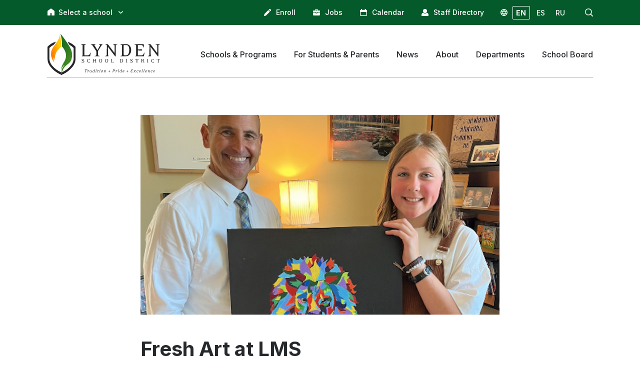

--- FILE ---
content_type: text/html; charset=UTF-8
request_url: https://lynden.wednet.edu/2022/09/fresh-art-at-lms/
body_size: 12424
content:
<!doctype html>
<html lang="en">
<head>
	<meta charset="utf-8" />
	<meta name="viewport" content="width=device-width, initial-scale=1.0">
	<link rel="preconnect" href="https://fonts.googleapis.com">
	<link rel="preconnect" href="https://fonts.gstatic.com" crossorigin>
	<!-- Google Tag Manager -->
<script>(function(w,d,s,l,i){w[l]=w[l]||[];w[l].push({'gtm.start':
new Date().getTime(),event:'gtm.js'});var f=d.getElementsByTagName(s)[0],
j=d.createElement(s),dl=l!='dataLayer'?'&l='+l:'';j.async=true;j.src=
'https://www.googletagmanager.com/gtm.js?id='+i+dl;f.parentNode.insertBefore(j,f);
})(window,document,'script','dataLayer','GTM-594Q38WL');</script>
<!-- End Google Tag Manager -->
	<meta property="og:image" content="https://lynden.wednet.edu/wp-content/uploads/2022/09/Screen-Shot-2022-09-21-at-9.31.25-AM.png">
	<title>Fresh Art at LMS &#8211; Lynden School District</title>
<meta name='robots' content='max-image-preview:large' />
	<style>img:is([sizes="auto" i], [sizes^="auto," i]) { contain-intrinsic-size: 3000px 1500px }</style>
	<script type="text/javascript">
/* <![CDATA[ */
window._wpemojiSettings = {"baseUrl":"https:\/\/s.w.org\/images\/core\/emoji\/16.0.1\/72x72\/","ext":".png","svgUrl":"https:\/\/s.w.org\/images\/core\/emoji\/16.0.1\/svg\/","svgExt":".svg","source":{"concatemoji":"https:\/\/lynden.wednet.edu\/wp-includes\/js\/wp-emoji-release.min.js?ver=6.8.3"}};
/*! This file is auto-generated */
!function(s,n){var o,i,e;function c(e){try{var t={supportTests:e,timestamp:(new Date).valueOf()};sessionStorage.setItem(o,JSON.stringify(t))}catch(e){}}function p(e,t,n){e.clearRect(0,0,e.canvas.width,e.canvas.height),e.fillText(t,0,0);var t=new Uint32Array(e.getImageData(0,0,e.canvas.width,e.canvas.height).data),a=(e.clearRect(0,0,e.canvas.width,e.canvas.height),e.fillText(n,0,0),new Uint32Array(e.getImageData(0,0,e.canvas.width,e.canvas.height).data));return t.every(function(e,t){return e===a[t]})}function u(e,t){e.clearRect(0,0,e.canvas.width,e.canvas.height),e.fillText(t,0,0);for(var n=e.getImageData(16,16,1,1),a=0;a<n.data.length;a++)if(0!==n.data[a])return!1;return!0}function f(e,t,n,a){switch(t){case"flag":return n(e,"\ud83c\udff3\ufe0f\u200d\u26a7\ufe0f","\ud83c\udff3\ufe0f\u200b\u26a7\ufe0f")?!1:!n(e,"\ud83c\udde8\ud83c\uddf6","\ud83c\udde8\u200b\ud83c\uddf6")&&!n(e,"\ud83c\udff4\udb40\udc67\udb40\udc62\udb40\udc65\udb40\udc6e\udb40\udc67\udb40\udc7f","\ud83c\udff4\u200b\udb40\udc67\u200b\udb40\udc62\u200b\udb40\udc65\u200b\udb40\udc6e\u200b\udb40\udc67\u200b\udb40\udc7f");case"emoji":return!a(e,"\ud83e\udedf")}return!1}function g(e,t,n,a){var r="undefined"!=typeof WorkerGlobalScope&&self instanceof WorkerGlobalScope?new OffscreenCanvas(300,150):s.createElement("canvas"),o=r.getContext("2d",{willReadFrequently:!0}),i=(o.textBaseline="top",o.font="600 32px Arial",{});return e.forEach(function(e){i[e]=t(o,e,n,a)}),i}function t(e){var t=s.createElement("script");t.src=e,t.defer=!0,s.head.appendChild(t)}"undefined"!=typeof Promise&&(o="wpEmojiSettingsSupports",i=["flag","emoji"],n.supports={everything:!0,everythingExceptFlag:!0},e=new Promise(function(e){s.addEventListener("DOMContentLoaded",e,{once:!0})}),new Promise(function(t){var n=function(){try{var e=JSON.parse(sessionStorage.getItem(o));if("object"==typeof e&&"number"==typeof e.timestamp&&(new Date).valueOf()<e.timestamp+604800&&"object"==typeof e.supportTests)return e.supportTests}catch(e){}return null}();if(!n){if("undefined"!=typeof Worker&&"undefined"!=typeof OffscreenCanvas&&"undefined"!=typeof URL&&URL.createObjectURL&&"undefined"!=typeof Blob)try{var e="postMessage("+g.toString()+"("+[JSON.stringify(i),f.toString(),p.toString(),u.toString()].join(",")+"));",a=new Blob([e],{type:"text/javascript"}),r=new Worker(URL.createObjectURL(a),{name:"wpTestEmojiSupports"});return void(r.onmessage=function(e){c(n=e.data),r.terminate(),t(n)})}catch(e){}c(n=g(i,f,p,u))}t(n)}).then(function(e){for(var t in e)n.supports[t]=e[t],n.supports.everything=n.supports.everything&&n.supports[t],"flag"!==t&&(n.supports.everythingExceptFlag=n.supports.everythingExceptFlag&&n.supports[t]);n.supports.everythingExceptFlag=n.supports.everythingExceptFlag&&!n.supports.flag,n.DOMReady=!1,n.readyCallback=function(){n.DOMReady=!0}}).then(function(){return e}).then(function(){var e;n.supports.everything||(n.readyCallback(),(e=n.source||{}).concatemoji?t(e.concatemoji):e.wpemoji&&e.twemoji&&(t(e.twemoji),t(e.wpemoji)))}))}((window,document),window._wpemojiSettings);
/* ]]> */
</script>
<link rel='stylesheet' id='tabs-block-css-css' href='https://lynden.wednet.edu/wp-content/plugins/tabs-block/css/tabs-block.css?ver=6.8.3' type='text/css' media='all' />
<link rel='stylesheet' id='tribe-events-pro-mini-calendar-block-styles-css' href='https://lynden.wednet.edu/wp-content/plugins/events-calendar-pro/src/resources/css/tribe-events-pro-mini-calendar-block.min.css?ver=7.1.0' type='text/css' media='all' />
<style id='wp-emoji-styles-inline-css' type='text/css'>

	img.wp-smiley, img.emoji {
		display: inline !important;
		border: none !important;
		box-shadow: none !important;
		height: 1em !important;
		width: 1em !important;
		margin: 0 0.07em !important;
		vertical-align: -0.1em !important;
		background: none !important;
		padding: 0 !important;
	}
</style>
<link rel='stylesheet' id='wp-block-library-css' href='https://lynden.wednet.edu/wp-includes/css/dist/block-library/style.min.css?ver=6.8.3' type='text/css' media='all' />
<style id='classic-theme-styles-inline-css' type='text/css'>
/*! This file is auto-generated */
.wp-block-button__link{color:#fff;background-color:#32373c;border-radius:9999px;box-shadow:none;text-decoration:none;padding:calc(.667em + 2px) calc(1.333em + 2px);font-size:1.125em}.wp-block-file__button{background:#32373c;color:#fff;text-decoration:none}
</style>
<style id='lynden-utilities-accordion-style-inline-css' type='text/css'>
.wp-block-lynden-utilities-accordion{border:1px solid #e6e9e6;border-radius:5px;overflow:hidden;padding:0}

</style>
<style id='lynden-utilities-accordion-item-style-inline-css' type='text/css'>
.wp-block-lynden-utilities-accordion-item{background-color:#fcfdfc;color:#6b716a;display:block;transition:all .5s ease}.wp-block-lynden-utilities-accordion-item .ac-panel{overflow:hidden}.wp-block-lynden-utilities-accordion-item .ac-panel .ac-text{padding:15px}.wp-block-lynden-utilities-accordion-item .ac-trigger{align-items:center;background:no-repeat;border:none;display:flex;flex-direction:row-reverse;font-size:18px;font-weight:600;gap:4px;line-height:1.4;outline:none;padding:15px;text-align:left;width:100%}.wp-block-lynden-utilities-accordion-item .ac-trigger span{flex:1}.wp-block-lynden-utilities-accordion-item .ac-icons{align-items:center;display:flex;justify-content:center;width:30px}.wp-block-lynden-utilities-accordion-item .ac-icons svg{font-size:21px;margin-top:2px;transition:transform .5s ease}.wp-block-lynden-utilities-accordion-item.is-active{background-color:#ecefec;color:#141e12}.wp-block-lynden-utilities-accordion-item.is-active .ac-icons svg{transform:rotate(180deg)}.wp-block-lynden-utilities-accordion-item:not(:last-child) .ac-trigger{border-bottom:1px solid #e6e9e6}.wp-block-lynden-utilities-accordion-item:last-child .ac-text{border-top:1px solid #e6e9e6}

</style>
<style id='global-styles-inline-css' type='text/css'>
:root{--wp--preset--aspect-ratio--square: 1;--wp--preset--aspect-ratio--4-3: 4/3;--wp--preset--aspect-ratio--3-4: 3/4;--wp--preset--aspect-ratio--3-2: 3/2;--wp--preset--aspect-ratio--2-3: 2/3;--wp--preset--aspect-ratio--16-9: 16/9;--wp--preset--aspect-ratio--9-16: 9/16;--wp--preset--color--black: #000000;--wp--preset--color--cyan-bluish-gray: #abb8c3;--wp--preset--color--white: #ffffff;--wp--preset--color--pale-pink: #f78da7;--wp--preset--color--vivid-red: #cf2e2e;--wp--preset--color--luminous-vivid-orange: #ff6900;--wp--preset--color--luminous-vivid-amber: #fcb900;--wp--preset--color--light-green-cyan: #7bdcb5;--wp--preset--color--vivid-green-cyan: #00d084;--wp--preset--color--pale-cyan-blue: #8ed1fc;--wp--preset--color--vivid-cyan-blue: #0693e3;--wp--preset--color--vivid-purple: #9b51e0;--wp--preset--gradient--vivid-cyan-blue-to-vivid-purple: linear-gradient(135deg,rgba(6,147,227,1) 0%,rgb(155,81,224) 100%);--wp--preset--gradient--light-green-cyan-to-vivid-green-cyan: linear-gradient(135deg,rgb(122,220,180) 0%,rgb(0,208,130) 100%);--wp--preset--gradient--luminous-vivid-amber-to-luminous-vivid-orange: linear-gradient(135deg,rgba(252,185,0,1) 0%,rgba(255,105,0,1) 100%);--wp--preset--gradient--luminous-vivid-orange-to-vivid-red: linear-gradient(135deg,rgba(255,105,0,1) 0%,rgb(207,46,46) 100%);--wp--preset--gradient--very-light-gray-to-cyan-bluish-gray: linear-gradient(135deg,rgb(238,238,238) 0%,rgb(169,184,195) 100%);--wp--preset--gradient--cool-to-warm-spectrum: linear-gradient(135deg,rgb(74,234,220) 0%,rgb(151,120,209) 20%,rgb(207,42,186) 40%,rgb(238,44,130) 60%,rgb(251,105,98) 80%,rgb(254,248,76) 100%);--wp--preset--gradient--blush-light-purple: linear-gradient(135deg,rgb(255,206,236) 0%,rgb(152,150,240) 100%);--wp--preset--gradient--blush-bordeaux: linear-gradient(135deg,rgb(254,205,165) 0%,rgb(254,45,45) 50%,rgb(107,0,62) 100%);--wp--preset--gradient--luminous-dusk: linear-gradient(135deg,rgb(255,203,112) 0%,rgb(199,81,192) 50%,rgb(65,88,208) 100%);--wp--preset--gradient--pale-ocean: linear-gradient(135deg,rgb(255,245,203) 0%,rgb(182,227,212) 50%,rgb(51,167,181) 100%);--wp--preset--gradient--electric-grass: linear-gradient(135deg,rgb(202,248,128) 0%,rgb(113,206,126) 100%);--wp--preset--gradient--midnight: linear-gradient(135deg,rgb(2,3,129) 0%,rgb(40,116,252) 100%);--wp--preset--font-size--small: 13px;--wp--preset--font-size--medium: 20px;--wp--preset--font-size--large: 36px;--wp--preset--font-size--x-large: 42px;--wp--preset--spacing--20: 0.44rem;--wp--preset--spacing--30: 0.67rem;--wp--preset--spacing--40: 1rem;--wp--preset--spacing--50: 1.5rem;--wp--preset--spacing--60: 2.25rem;--wp--preset--spacing--70: 3.38rem;--wp--preset--spacing--80: 5.06rem;--wp--preset--shadow--natural: 6px 6px 9px rgba(0, 0, 0, 0.2);--wp--preset--shadow--deep: 12px 12px 50px rgba(0, 0, 0, 0.4);--wp--preset--shadow--sharp: 6px 6px 0px rgba(0, 0, 0, 0.2);--wp--preset--shadow--outlined: 6px 6px 0px -3px rgba(255, 255, 255, 1), 6px 6px rgba(0, 0, 0, 1);--wp--preset--shadow--crisp: 6px 6px 0px rgba(0, 0, 0, 1);}:where(.is-layout-flex){gap: 0.5em;}:where(.is-layout-grid){gap: 0.5em;}body .is-layout-flex{display: flex;}.is-layout-flex{flex-wrap: wrap;align-items: center;}.is-layout-flex > :is(*, div){margin: 0;}body .is-layout-grid{display: grid;}.is-layout-grid > :is(*, div){margin: 0;}:where(.wp-block-columns.is-layout-flex){gap: 2em;}:where(.wp-block-columns.is-layout-grid){gap: 2em;}:where(.wp-block-post-template.is-layout-flex){gap: 1.25em;}:where(.wp-block-post-template.is-layout-grid){gap: 1.25em;}.has-black-color{color: var(--wp--preset--color--black) !important;}.has-cyan-bluish-gray-color{color: var(--wp--preset--color--cyan-bluish-gray) !important;}.has-white-color{color: var(--wp--preset--color--white) !important;}.has-pale-pink-color{color: var(--wp--preset--color--pale-pink) !important;}.has-vivid-red-color{color: var(--wp--preset--color--vivid-red) !important;}.has-luminous-vivid-orange-color{color: var(--wp--preset--color--luminous-vivid-orange) !important;}.has-luminous-vivid-amber-color{color: var(--wp--preset--color--luminous-vivid-amber) !important;}.has-light-green-cyan-color{color: var(--wp--preset--color--light-green-cyan) !important;}.has-vivid-green-cyan-color{color: var(--wp--preset--color--vivid-green-cyan) !important;}.has-pale-cyan-blue-color{color: var(--wp--preset--color--pale-cyan-blue) !important;}.has-vivid-cyan-blue-color{color: var(--wp--preset--color--vivid-cyan-blue) !important;}.has-vivid-purple-color{color: var(--wp--preset--color--vivid-purple) !important;}.has-black-background-color{background-color: var(--wp--preset--color--black) !important;}.has-cyan-bluish-gray-background-color{background-color: var(--wp--preset--color--cyan-bluish-gray) !important;}.has-white-background-color{background-color: var(--wp--preset--color--white) !important;}.has-pale-pink-background-color{background-color: var(--wp--preset--color--pale-pink) !important;}.has-vivid-red-background-color{background-color: var(--wp--preset--color--vivid-red) !important;}.has-luminous-vivid-orange-background-color{background-color: var(--wp--preset--color--luminous-vivid-orange) !important;}.has-luminous-vivid-amber-background-color{background-color: var(--wp--preset--color--luminous-vivid-amber) !important;}.has-light-green-cyan-background-color{background-color: var(--wp--preset--color--light-green-cyan) !important;}.has-vivid-green-cyan-background-color{background-color: var(--wp--preset--color--vivid-green-cyan) !important;}.has-pale-cyan-blue-background-color{background-color: var(--wp--preset--color--pale-cyan-blue) !important;}.has-vivid-cyan-blue-background-color{background-color: var(--wp--preset--color--vivid-cyan-blue) !important;}.has-vivid-purple-background-color{background-color: var(--wp--preset--color--vivid-purple) !important;}.has-black-border-color{border-color: var(--wp--preset--color--black) !important;}.has-cyan-bluish-gray-border-color{border-color: var(--wp--preset--color--cyan-bluish-gray) !important;}.has-white-border-color{border-color: var(--wp--preset--color--white) !important;}.has-pale-pink-border-color{border-color: var(--wp--preset--color--pale-pink) !important;}.has-vivid-red-border-color{border-color: var(--wp--preset--color--vivid-red) !important;}.has-luminous-vivid-orange-border-color{border-color: var(--wp--preset--color--luminous-vivid-orange) !important;}.has-luminous-vivid-amber-border-color{border-color: var(--wp--preset--color--luminous-vivid-amber) !important;}.has-light-green-cyan-border-color{border-color: var(--wp--preset--color--light-green-cyan) !important;}.has-vivid-green-cyan-border-color{border-color: var(--wp--preset--color--vivid-green-cyan) !important;}.has-pale-cyan-blue-border-color{border-color: var(--wp--preset--color--pale-cyan-blue) !important;}.has-vivid-cyan-blue-border-color{border-color: var(--wp--preset--color--vivid-cyan-blue) !important;}.has-vivid-purple-border-color{border-color: var(--wp--preset--color--vivid-purple) !important;}.has-vivid-cyan-blue-to-vivid-purple-gradient-background{background: var(--wp--preset--gradient--vivid-cyan-blue-to-vivid-purple) !important;}.has-light-green-cyan-to-vivid-green-cyan-gradient-background{background: var(--wp--preset--gradient--light-green-cyan-to-vivid-green-cyan) !important;}.has-luminous-vivid-amber-to-luminous-vivid-orange-gradient-background{background: var(--wp--preset--gradient--luminous-vivid-amber-to-luminous-vivid-orange) !important;}.has-luminous-vivid-orange-to-vivid-red-gradient-background{background: var(--wp--preset--gradient--luminous-vivid-orange-to-vivid-red) !important;}.has-very-light-gray-to-cyan-bluish-gray-gradient-background{background: var(--wp--preset--gradient--very-light-gray-to-cyan-bluish-gray) !important;}.has-cool-to-warm-spectrum-gradient-background{background: var(--wp--preset--gradient--cool-to-warm-spectrum) !important;}.has-blush-light-purple-gradient-background{background: var(--wp--preset--gradient--blush-light-purple) !important;}.has-blush-bordeaux-gradient-background{background: var(--wp--preset--gradient--blush-bordeaux) !important;}.has-luminous-dusk-gradient-background{background: var(--wp--preset--gradient--luminous-dusk) !important;}.has-pale-ocean-gradient-background{background: var(--wp--preset--gradient--pale-ocean) !important;}.has-electric-grass-gradient-background{background: var(--wp--preset--gradient--electric-grass) !important;}.has-midnight-gradient-background{background: var(--wp--preset--gradient--midnight) !important;}.has-small-font-size{font-size: var(--wp--preset--font-size--small) !important;}.has-medium-font-size{font-size: var(--wp--preset--font-size--medium) !important;}.has-large-font-size{font-size: var(--wp--preset--font-size--large) !important;}.has-x-large-font-size{font-size: var(--wp--preset--font-size--x-large) !important;}
:where(.wp-block-post-template.is-layout-flex){gap: 1.25em;}:where(.wp-block-post-template.is-layout-grid){gap: 1.25em;}
:where(.wp-block-columns.is-layout-flex){gap: 2em;}:where(.wp-block-columns.is-layout-grid){gap: 2em;}
:root :where(.wp-block-pullquote){font-size: 1.5em;line-height: 1.6;}
</style>
<link rel='stylesheet' id='lynden-district-style-css' href='https://lynden.wednet.edu/wp-content/themes/lynden-district/dist/style-main.css?ver=fe32451a50bdb681a64c9fa949f52e1d' type='text/css' media='all' />
<script type="text/javascript" src="https://lynden.wednet.edu/wp-includes/js/jquery/jquery.min.js?ver=3.7.1" id="jquery-core-js"></script>
<script type="text/javascript" src="https://lynden.wednet.edu/wp-includes/js/jquery/jquery-migrate.min.js?ver=3.4.1" id="jquery-migrate-js"></script>
<script type="text/javascript" src="https://lynden.wednet.edu/wp-content/plugins/tabs-block/js/tabs-block.js?ver=6.8.3" id="tabs-block-js-js"></script>
<script type="text/javascript" id="lynden-district-script-js-before">
/* <![CDATA[ */
const translationSettings = {"_wpnonce":"02b11a6519"}
/* ]]> */
</script>
<script type="text/javascript" src="https://lynden.wednet.edu/wp-content/themes/lynden-district/dist/main.js?ver=fe32451a50bdb681a64c9fa949f52e1d" id="lynden-district-script-js"></script>
<link rel="https://api.w.org/" href="https://lynden.wednet.edu/wp-json/" /><link rel="alternate" title="JSON" type="application/json" href="https://lynden.wednet.edu/wp-json/wp/v2/posts/3744" /><link rel="EditURI" type="application/rsd+xml" title="RSD" href="https://lynden.wednet.edu/xmlrpc.php?rsd" />
<meta name="generator" content="WordPress 6.8.3" />
<link rel="canonical" href="https://lynden.wednet.edu/2022/09/fresh-art-at-lms/" />
<link rel='shortlink' href='https://lynden.wednet.edu/?p=3744' />
<link rel="alternate" title="oEmbed (JSON)" type="application/json+oembed" href="https://lynden.wednet.edu/wp-json/oembed/1.0/embed?url=https%3A%2F%2Flynden.wednet.edu%2F2022%2F09%2Ffresh-art-at-lms%2F" />
<link rel="alternate" title="oEmbed (XML)" type="text/xml+oembed" href="https://lynden.wednet.edu/wp-json/oembed/1.0/embed?url=https%3A%2F%2Flynden.wednet.edu%2F2022%2F09%2Ffresh-art-at-lms%2F&#038;format=xml" />
<meta name="tec-api-version" content="v1"><meta name="tec-api-origin" content="https://lynden.wednet.edu"><link rel="alternate" href="https://lynden.wednet.edu/wp-json/tribe/events/v1/" />
<!-- Google tag (gtag.js) -->
<script async src="https://www.googletagmanager.com/gtag/js?id=G-NWLL6JHW51"></script>
<script>
  window.dataLayer = window.dataLayer || [];
  function gtag(){dataLayer.push(arguments);}
  gtag('js', new Date());
  gtag('config', 'G-NWLL6JHW51');
</script>
<link rel="icon" href="https://lynden.wednet.edu/wp-content/uploads/2022/08/cropped-android-chrome-512x512-1-32x32.png" sizes="32x32" />
<link rel="icon" href="https://lynden.wednet.edu/wp-content/uploads/2022/08/cropped-android-chrome-512x512-1-192x192.png" sizes="192x192" />
<link rel="apple-touch-icon" href="https://lynden.wednet.edu/wp-content/uploads/2022/08/cropped-android-chrome-512x512-1-180x180.png" />
<meta name="msapplication-TileImage" content="https://lynden.wednet.edu/wp-content/uploads/2022/08/cropped-android-chrome-512x512-1-270x270.png" />
</head>
<body class="wp-singular post-template-default single single-post postid-3744 single-format-standard wp-theme-lynden-district district-site tribe-no-js">
	<!-- Google Tag Manager (noscript) -->
<noscript><iframe src="https://www.googletagmanager.com/ns.html?id=GTM-594Q38WL"
height="0" width="0" style="display:none;visibility:hidden"></iframe></noscript>
<!-- End Google Tag Manager (noscript) -->
		<div class="wrapper">
	<!-- Your header goes here -->
<header class="header header--inverted header--inverted-alt js-header">
	<div class="header__bar hidden-sm hidden-xs">
		<div class="shell">
			<div class="link">
	<i>
		<svg role="presentation" xmlns="http://www.w3.org/2000/svg" viewBox="0 0 14 14" width="14" height="14">
			<g data-name="Group 82">
				<path data-name="Path 232" d="M13.4 14H8.8a.6.6 0 0 1-.6-.6v-2.8a1.3 1.3 0 1 0-2.5 0v2.8a.6.6 0 0 1-.6.6H.6a.6.6 0 0 1-.6-.6V5.8a1.7 1.7 0 0 1 .7-1.4l6-4.3a.6.6 0 0 1 .6 0l6 4.3a1.7 1.7 0 0 1 .7 1.4v7.6a.6.6 0 0 1-.6.6Z"/>
			</g>
		</svg>
	</i>
	<span>Select a school</span>
	<svg version="1.1" class="arrow" xmlns="http://www.w3.org/2000/svg" xmlns:xlink="http://www.w3.org/1999/xlink" x="0px" y="0px" width="30.727px" height="30.727px" viewBox="0 0 30.727 30.727" xml:space="preserve">
		<g>
			<path d="M29.994,10.183L15.363,24.812L0.733,10.184c-0.977-0.978-0.977-2.561,0-3.536c0.977-0.977,2.559-0.976,3.536,0 l11.095,11.093L26.461,6.647c0.977-0.976,2.559-0.976,3.535,0C30.971,7.624,30.971,9.206,29.994,10.183z"/>
		</g>
	</svg>
	<div class="link__dropdown">
		<ul>
		<li><a href="https://lynden.wednet.edu">Lynden School District</a></li><li><a href="https://lynden.wednet.edu/lynden-high-school">Lynden High School</a></li><li><a href="https://lynden.wednet.edu/lynden-middle-school">Lynden Middle School</a></li><li><a href="https://lynden.wednet.edu/bernice-vossbeck-elementary">Bernice Vossbeck Elementary</a></li><li><a href="https://lynden.wednet.edu/fisher-elementary">Fisher Elementary</a></li><li><a href="https://lynden.wednet.edu/isom-elementary">Isom Elementary</a></li><li><a href="https://lynden.wednet.edu/lynden-academy">Lynden Academy</a></li><li><a href="https://lynden.wednet.edu/lynden-inclusive-preschool">Lynden Inclusive Preschool</a></li>		</ul>
	</div>
</div>

			<nav class="nav-utilities js-nav-uti">
				<ul>
					<li>
						<a href="https://www2.nwrdc.wa-k12.net/scripts/cgiip.exe/WService=wlyndens71/skyenroll.w">
							<i>
								<svg role="presentation" xmlns="http://www.w3.org/2000/svg" viewBox="0 0 14 14" width="14" height="14"><g fill="currentColor"><path data-name="Path 8183" d="M8.7 2.3.9 10.1 0 13.7a.3.3 0 0 0 .4.4l3.4-.9a.3.3 0 0 0 .1 0l7.8-7.8Zm0 0"/><path data-name="Path 8184" d="m13.6 1.3-.9-.9a1.6 1.6 0 0 0-2.1 0l-1.1 1 3 3 1-1a1.5 1.5 0 0 0 0-2.1Zm0 0"/></g></svg>
							</i>

							<span>Enroll</span>
						</a>
					</li>

					<li>
						<a href="https://www2.nwrdc.wa-k12.net/scripts/cgiip.exe/WService=wlyndens71/rapplmnu03.w">
							<i>
								<svg role="presentation" xmlns="http://www.w3.org/2000/svg" viewBox="0 0 14 12" width="14" height="12"><g data-name="Group 233" fill="currentColor"><path data-name="Path 8367" d="M8.8 7.3a.5.5 0 0 1-.6.5H5.8a.5.5 0 0 1-.5-.5V6H0v4.8a1.2 1.2 0 0 0 .4.8 1.2 1.2 0 0 0 .8.4h11.6a1.3 1.3 0 0 0 1.2-1.3V6H8.7v1.3Z"/><path data-name="Rectangle 385" d="M6 6h2v1H6z"/><path data-name="Path 8368" d="M13.6 2.4a1.2 1.2 0 0 0-.9-.4H10V.8a.7.7 0 0 0-.8-.8H4.8a.7.7 0 0 0-.8.8V2H1.2a1.2 1.2 0 0 0-.8.4 1.2 1.2 0 0 0-.4.9V5h14V3.3a1.2 1.2 0 0 0-.4-1ZM9 2H5V1h4Z"/></g></svg>
							</i>

							<span>Jobs</span>
						</a>
					</li>

					<li>
												<a href="/calendar/month/?tribe_eventcategory%5B0%5D=25">
							<i>
								<svg role="presentation" xmlns="http://www.w3.org/2000/svg" viewBox="0 0 14 14" width="14" height="14"><path d="M12.3 1.8h-.6V.6A.6.6 0 0 0 11 0h-.6a.6.6 0 0 0-.6.6v1.1H4.1V.6a.6.6 0 0 0-.6-.6h-.6a.6.6 0 0 0-.6.6v1.1h-.5A1.8 1.8 0 0 0 0 3.5v8.8A1.8 1.8 0 0 0 1.8 14h10.4a1.8 1.8 0 0 0 1.8-1.8V3.6a1.8 1.8 0 0 0-1.8-1.8Zm.5 10.4a.6.6 0 0 1-.6.6H1.8a.6.6 0 0 1-.6-.6V6h11.6Zm0 0" fill="currentColor"/></svg>
							</i>

							<span>Calendar</span>
						</a>
					</li>

					<li>
						<a href="/staff-directory/">
							<i>
								<svg role="presentation" xmlns="http://www.w3.org/2000/svg" width="13.998" height="14.001" viewBox="0 0 13.998 14.001"><path id="icon_StaffDirectory" d="M14307,13228a1,1,0,0,1-1-1v-1a4.986,4.986,0,0,1,3.17-4.653,5.049,5.049,0,0,0,7.651,0A4.994,4.994,0,0,1,14320,13226v1a1,1,0,0,1-1,1Zm2-10a4,4,0,1,1,4,4A4,4,0,0,1,14309,13218Z" transform="translate(-14306.002 -13214.001)" fill="currentColor"/></svg>
							</i>

							<span>Staff Directory</span>
						</a>
					</li>

					<li class="translation js-translation-trigger">
	<a href="javascript:location.reload()" class="translation__active" data-target="en" role="button">EN</a>
	<a href="javascript:void(0)" data-target="es" role="button">ES</a>
	<a href="javascript:void(0)" data-target="ru" role="button">RU</a>
</li>

					<li>
						<a href="javascript:void(0)" role="button" class="js-search-toggle" aria-label="Search">
							<i>
								<svg role="presentation" xmlns="http://www.w3.org/2000/svg" viewBox="0 0 16.3 16.3" width="16" height="16"><g data-name="Group 44"><g data-name="Group 43" fill="currentColor"><path data-name="Path 107" d="M7 .1a6.9 6.9 0 1 0 6.9 7A6.9 6.9 0 0 0 7 0Zm0 12.5A5.6 5.6 0 1 1 12.6 7 5.6 5.6 0 0 1 7 12.6Z"/><path data-name="Path 107 - Outline" d="M7 0a7 7 0 1 1-7 7 7 7 0 0 1 7-7Zm0 13.8A6.8 6.8 0 1 0 .2 7 6.8 6.8 0 0 0 7 13.8ZM7 1.3A5.7 5.7 0 1 1 1.3 7 5.7 5.7 0 0 1 7 1.3Zm0 11.2A5.5 5.5 0 1 0 1.5 7 5.5 5.5 0 0 0 7 12.5Z"/></g></g><g data-name="Group 46"><g data-name="Group 45" fill="currentColor"><path data-name="Path 108" d="m15.9 14.8-3.7-3.6a.8.8 0 1 0-1 1l3.6 3.7a.8.8 0 1 0 1.1-1Z"/><path data-name="Path 108 - Outline" d="M15.4 16.3a.9.9 0 0 1-.7-.3l-3.6-3.7a.9.9 0 1 1 1.2-1.2l3.7 3.6a.9.9 0 0 1-.6 1.5ZM11.7 11a.6.6 0 0 0-.4 1l3.6 3.7a.6.6 0 1 0 1-.9l-3.7-3.6a.6.6 0 0 0-.5-.2Z"/></g></g></svg>
							</i>
						</a>
					</li>
				</ul>

				<div class="search js-search">
					<form action="https://lynden.wednet.edu/search/" method="get" role="search">
						<label for="q" class="hidden">Search</label>

						<input type="search" name="q" id="q" value="" placeholder="Search" class="search__field">

						<button type="submit" class="search__btn" aria-label="Search">
							<svg role="presentation" xmlns="http://www.w3.org/2000/svg" viewBox="0 0 16.3 16.3" width="16" height="16"><g data-name="Group 44"><g data-name="Group 43" fill="currentColor"><path data-name="Path 107" d="M7 .1a6.9 6.9 0 1 0 6.9 7A6.9 6.9 0 0 0 7 0Zm0 12.5A5.6 5.6 0 1 1 12.6 7 5.6 5.6 0 0 1 7 12.6Z"/><path data-name="Path 107 - Outline" d="M7 0a7 7 0 1 1-7 7 7 7 0 0 1 7-7Zm0 13.8A6.8 6.8 0 1 0 .2 7 6.8 6.8 0 0 0 7 13.8ZM7 1.3A5.7 5.7 0 1 1 1.3 7 5.7 5.7 0 0 1 7 1.3Zm0 11.2A5.5 5.5 0 1 0 1.5 7 5.5 5.5 0 0 0 7 12.5Z"/></g></g><g data-name="Group 46"><g data-name="Group 45" fill="currentColor"><path data-name="Path 108" d="m15.9 14.8-3.7-3.6a.8.8 0 1 0-1 1l3.6 3.7a.8.8 0 1 0 1.1-1Z"/><path data-name="Path 108 - Outline" d="M15.4 16.3a.9.9 0 0 1-.7-.3l-3.6-3.7a.9.9 0 1 1 1.2-1.2l3.7 3.6a.9.9 0 0 1-.6 1.5ZM11.7 11a.6.6 0 0 0-.4 1l3.6 3.7a.6.6 0 1 0 1-.9l-3.7-3.6a.6.6 0 0 0-.5-.2Z"/></g></g></svg>
						</button>

						<a href="javascript:void(0)" role="button" class="search__close js-search-close" aria-label="Close Search">
							<svg role="presentation" xmlns="http://www.w3.org/2000/svg" viewBox="0 0 11.7 11.7" width="12" height="12"><path data-name="Union 1" d="m5.9 5.9-5 5 5-5-5-5 5 5 5-5-5 5 5 5Z" fill="none" stroke="currentColor" stroke-linecap="round" stroke-linejoin="round" stroke-width="1.7"/></svg>
						</a>
					</form>
				</div><!-- /.search -->
			</nav><!-- /.nav-utilities -->
		</div><!-- /.shell -->
	</div><!-- /.header__bar -->

	<div class="header__content">
		<div class="shell">
			<div class="header__aside">
				<a aria-label="Open the menu" href="javascript:void(0)" role="button" class="nav-trigger hidden-lg hidden-md js-nav-trigger">
					<span></span>
				</a>

				<a href="https://lynden.wednet.edu" class="logo hidden-sm hidden-xs">
					<img src="https://lynden.wednet.edu/wp-content/uploads/2022/03/District_Interior_Desktop.svg" alt="Site Logo">
				</a>

				<a href="https://lynden.wednet.edu" class="logo hidden-lg hidden-md">
					<img src="https://lynden.wednet.edu/wp-content/uploads/2022/03/District_Interior_Mobile.svg">
				</a>

				<a href="javascript:void(0)" role="button" class="btn hidden-lg hidden-md js-search-toggle" aria-label="Search">
					<svg role="presentation" xmlns="http://www.w3.org/2000/svg" viewBox="0 0 16.3 16.3" width="16" height="16"><g data-name="Group 44"><g data-name="Group 43" fill="currentColor"><path data-name="Path 107" d="M7 .1a6.9 6.9 0 1 0 6.9 7A6.9 6.9 0 0 0 7 0Zm0 12.5A5.6 5.6 0 1 1 12.6 7 5.6 5.6 0 0 1 7 12.6Z"/><path data-name="Path 107 - Outline" d="M7 0a7 7 0 1 1-7 7 7 7 0 0 1 7-7Zm0 13.8A6.8 6.8 0 1 0 .2 7 6.8 6.8 0 0 0 7 13.8ZM7 1.3A5.7 5.7 0 1 1 1.3 7 5.7 5.7 0 0 1 7 1.3Zm0 11.2A5.5 5.5 0 1 0 1.5 7 5.5 5.5 0 0 0 7 12.5Z"/></g></g><g data-name="Group 46"><g data-name="Group 45" fill="currentColor"><path data-name="Path 108" d="m15.9 14.8-3.7-3.6a.8.8 0 1 0-1 1l3.6 3.7a.8.8 0 1 0 1.1-1Z"/><path data-name="Path 108 - Outline" d="M15.4 16.3a.9.9 0 0 1-.7-.3l-3.6-3.7a.9.9 0 1 1 1.2-1.2l3.7 3.6a.9.9 0 0 1-.6 1.5ZM11.7 11a.6.6 0 0 0-.4 1l3.6 3.7a.6.6 0 1 0 1-.9l-3.7-3.6a.6.6 0 0 0-.5-.2Z"/></g></g></svg>
				</a>
			</div><!-- /.header__aside -->

			<div class="search hidden-lg hidden-md js-search">
				<form action="https://lynden.wednet.edu/search/" method="get" role="search">
					<label for="q" class="hidden">Search</label>

					<input type="search" name="q2" id="q2" value="" placeholder="Search" class="search__field">

					<button type="submit" class="search__btn" aria-label="Search">
						<svg role="presentation" xmlns="http://www.w3.org/2000/svg" viewBox="0 0 16.3 16.3" width="16" height="16"><g data-name="Group 44"><g data-name="Group 43" fill="currentColor"><path data-name="Path 107" d="M7 .1a6.9 6.9 0 1 0 6.9 7A6.9 6.9 0 0 0 7 0Zm0 12.5A5.6 5.6 0 1 1 12.6 7 5.6 5.6 0 0 1 7 12.6Z"/><path data-name="Path 107 - Outline" d="M7 0a7 7 0 1 1-7 7 7 7 0 0 1 7-7Zm0 13.8A6.8 6.8 0 1 0 .2 7 6.8 6.8 0 0 0 7 13.8ZM7 1.3A5.7 5.7 0 1 1 1.3 7 5.7 5.7 0 0 1 7 1.3Zm0 11.2A5.5 5.5 0 1 0 1.5 7 5.5 5.5 0 0 0 7 12.5Z"/></g></g><g data-name="Group 46"><g data-name="Group 45" fill="currentColor"><path data-name="Path 108" d="m15.9 14.8-3.7-3.6a.8.8 0 1 0-1 1l3.6 3.7a.8.8 0 1 0 1.1-1Z"/><path data-name="Path 108 - Outline" d="M15.4 16.3a.9.9 0 0 1-.7-.3l-3.6-3.7a.9.9 0 1 1 1.2-1.2l3.7 3.6a.9.9 0 0 1-.6 1.5ZM11.7 11a.6.6 0 0 0-.4 1l3.6 3.7a.6.6 0 1 0 1-.9l-3.7-3.6a.6.6 0 0 0-.5-.2Z"/></g></g></svg>
					</button>

					<a href="javascript:void(0)" role="button" class="search__close js-search-close" aria-label="Close Search"> 
						<svg role="presentation" xmlns="http://www.w3.org/2000/svg" viewBox="0 0 11.7 11.7" width="12" height="12"><path data-name="Union 1" d="m5.9 5.9-5 5 5-5-5-5 5 5 5-5-5 5 5 5Z" fill="none" stroke="currentColor" stroke-linecap="round" stroke-linejoin="round" stroke-width="1.7"/></svg>
					</a>
				</form>
			</div><!-- /.search -->

			<div class="header__content-inner">
				<div class="header__bar hidden-lg hidden-md">
					<div class="link">
	<i>
		<svg role="presentation" xmlns="http://www.w3.org/2000/svg" viewBox="0 0 14 14" width="14" height="14">
			<g data-name="Group 82">
				<path data-name="Path 232" d="M13.4 14H8.8a.6.6 0 0 1-.6-.6v-2.8a1.3 1.3 0 1 0-2.5 0v2.8a.6.6 0 0 1-.6.6H.6a.6.6 0 0 1-.6-.6V5.8a1.7 1.7 0 0 1 .7-1.4l6-4.3a.6.6 0 0 1 .6 0l6 4.3a1.7 1.7 0 0 1 .7 1.4v7.6a.6.6 0 0 1-.6.6Z"/>
			</g>
		</svg>
	</i>
	<span>Select a school</span>
	<svg version="1.1" class="arrow" xmlns="http://www.w3.org/2000/svg" xmlns:xlink="http://www.w3.org/1999/xlink" x="0px" y="0px" width="30.727px" height="30.727px" viewBox="0 0 30.727 30.727" xml:space="preserve">
		<g>
			<path d="M29.994,10.183L15.363,24.812L0.733,10.184c-0.977-0.978-0.977-2.561,0-3.536c0.977-0.977,2.559-0.976,3.536,0 l11.095,11.093L26.461,6.647c0.977-0.976,2.559-0.976,3.535,0C30.971,7.624,30.971,9.206,29.994,10.183z"/>
		</g>
	</svg>
	<div class="link__dropdown">
		<ul>
		<li><a href="https://lynden.wednet.edu">Lynden School District</a></li><li><a href="https://lynden.wednet.edu/lynden-high-school">Lynden High School</a></li><li><a href="https://lynden.wednet.edu/lynden-middle-school">Lynden Middle School</a></li><li><a href="https://lynden.wednet.edu/bernice-vossbeck-elementary">Bernice Vossbeck Elementary</a></li><li><a href="https://lynden.wednet.edu/fisher-elementary">Fisher Elementary</a></li><li><a href="https://lynden.wednet.edu/isom-elementary">Isom Elementary</a></li><li><a href="https://lynden.wednet.edu/lynden-academy">Lynden Academy</a></li><li><a href="https://lynden.wednet.edu/lynden-inclusive-preschool">Lynden Inclusive Preschool</a></li>		</ul>
	</div>
</div>

					<nav class="nav-utilities js-nav-uti">
						<ul>
							<li>
								<a href="https://www2.nwrdc.wa-k12.net/scripts/cgiip.exe/WService=wlyndens71/skyenroll.w">
									<i>
										<svg role="presentation" xmlns="http://www.w3.org/2000/svg" viewBox="0 0 14 14" width="14" height="14"><g fill="#088f46"><path data-name="Path 8183" d="M8.7 2.3.9 10.1 0 13.7a.3.3 0 0 0 .4.4l3.4-.9a.3.3 0 0 0 .1 0l7.8-7.8Zm0 0"/><path data-name="Path 8184" d="m13.6 1.3-.9-.9a1.6 1.6 0 0 0-2.1 0l-1.1 1 3 3 1-1a1.5 1.5 0 0 0 0-2.1Zm0 0"/></g></svg>
									</i>

									<span>Enroll</span>
								</a>
							</li>

							<li>
								<a href="https://www2.nwrdc.wa-k12.net/scripts/cgiip.exe/WService=wlyndens71/rapplmnu03.w">
									<i>
										<svg role="presentation" xmlns="http://www.w3.org/2000/svg" viewBox="0 0 14 12" width="14" height="12"><g data-name="Group 233" fill="#088f46"><path data-name="Path 8367" d="M8.8 7.3a.5.5 0 0 1-.6.5H5.8a.5.5 0 0 1-.5-.5V6H0v4.8a1.2 1.2 0 0 0 .4.8 1.2 1.2 0 0 0 .8.4h11.6a1.3 1.3 0 0 0 1.2-1.3V6H8.7v1.3Z"/><path data-name="Rectangle 385" d="M6 6h2v1H6z"/><path data-name="Path 8368" d="M13.6 2.4a1.2 1.2 0 0 0-.9-.4H10V.8a.7.7 0 0 0-.8-.8H4.8a.7.7 0 0 0-.8.8V2H1.2a1.2 1.2 0 0 0-.8.4 1.2 1.2 0 0 0-.4.9V5h14V3.3a1.2 1.2 0 0 0-.4-1ZM9 2H5V1h4Z"/></g></svg>
									</i>

									<span>Jobs</span>
								</a>
							</li>

							<li>
																	<a href="/calendar/month/?tribe_eventcategory%5B0%5D=25">
									<i>
										<svg role="presentation" xmlns="http://www.w3.org/2000/svg" viewBox="0 0 14 14" width="14" height="14"><path d="M12.3 1.8h-.6V.6A.6.6 0 0 0 11 0h-.6a.6.6 0 0 0-.6.6v1.1H4.1V.6a.6.6 0 0 0-.6-.6h-.6a.6.6 0 0 0-.6.6v1.1h-.5A1.8 1.8 0 0 0 0 3.5v8.8A1.8 1.8 0 0 0 1.8 14h10.4a1.8 1.8 0 0 0 1.8-1.8V3.6a1.8 1.8 0 0 0-1.8-1.8Zm.5 10.4a.6.6 0 0 1-.6.6H1.8a.6.6 0 0 1-.6-.6V6h11.6Zm0 0" fill="#088f46"/></svg>
									</i>

									<span>Calendar</span>
								</a>
							</li>

							<li>
								<a href="/staff-directory/">
									<i>
										<svg role="presentation" xmlns="http://www.w3.org/2000/svg" width="13.998" height="14.001" viewBox="0 0 13.998 14.001"><path id="icon_StaffDirectoryXS" d="M14307,13228a1,1,0,0,1-1-1v-1a4.986,4.986,0,0,1,3.17-4.653,5.049,5.049,0,0,0,7.651,0A4.994,4.994,0,0,1,14320,13226v1a1,1,0,0,1-1,1Zm2-10a4,4,0,1,1,4,4A4,4,0,0,1,14309,13218Z" transform="translate(-14306.002 -13214.001)" fill="#088f46"/></svg>
									</i>

									<span>Staff Directory</span>
								</a>
							</li>

							<li class="translation js-translation-trigger">
	<a href="javascript:location.reload()" class="translation__active" data-target="en" role="button">EN</a>
	<a href="javascript:void(0)" data-target="es" role="button">ES</a>
	<a href="javascript:void(0)" data-target="ru" role="button">RU</a>
</li>
						</ul>
					</nav><!-- /.nav-utilities -->
				</div><!-- /.header__bar -->

				<nav class="nav js-nav"><ul id="menu-nav-menu" class="menu">
<li><a href="#"><span>Schools &amp; Programs</span><i></i></a>

<div class=nav__dropdown>

	<div class=nav__dropdown-col>

	<h6 role=presentation>Schools</h6>

	<ul>

		<li><a href="/lynden-high-school/"><span>Lynden High School</span></a><li>

		<li><a href="/lynden-middle-school/"><span>Lynden Middle School</span></a><li>

		<li><a href="/isom-elementary/"><span>Isom Elementary</span></a><li>

		<li><a href="/bernice-vossbeck-elementary/"><span>Bernice Vossbeck Elementary</span></a><li>

		<li><a href="/fisher-elementary/"><span>Fisher Elementary</span></a><li>

		<li><a href="/lynden-academy/"><span>Lynden Academy</span></a><li>

		<li><a href="/lynden-inclusive-preschool/"><span>Lynden Preschool</span></a><li>

	</ul>

	</div>

	<div class=nav__dropdown-col>

	<h6 role=presentation>Programs</h6>

	<ul>

		<li><a href="https://lynden.wednet.edu/programs/community-transitions/"><span>Community Transitions</span></a><li>

		<li><a href="https://lynden.wednet.edu/programs/ell/"><span>ML- Multilingual Learners</span></a><li>

		<li><a href="https://lynden.wednet.edu/programs/early-learning/"><span>Early Learning</span></a><li>

		<li><a href="https://lynden.wednet.edu/programs/family-community-services/"><span>Family Community Services</span></a><li>

		<li><a href="https://lynden.wednet.edu/programs/highly-capable-program/"><span>Highly Capable Program</span></a><li>

		<li><a href="https://lynden.wednet.edu/programs/lap/"><span>Learning Assistance Program (LAP)</span></a><li>

		<li><a href="https://lynden.wednet.edu/programs/occupational-therapy/"><span>Occupational Therapy</span></a><li>

		<li><a href="https://lynden.wednet.edu/programs/section-504/"><span>Section 504</span></a><li>

		<li><a href="https://lynden.wednet.edu/programs/special-education/"><span>Special Education</span></a><li>

		<li><a href="/programs"><span>Student Services</span></a><li>

		<li><a href="https://lynden.wednet.edu/programs/civil-rights/"><span>Civil Rights</span></a><li>

		<li><a href="https://lynden.wednet.edu/programs/title-i/"><span>Title I</span></a><li>

	</ul>

	</div>

</div>

</li>

<li><a href=""><span>For Students &amp; Parents</span><i></i></a>

<div class=nav__dropdown>

	<div class=nav__dropdown-col>

	<h6 role=presentation>Students &amp; Parents</h6>

	<ul>

		<li><a href="https://lynden.wednet.edu/parents-students/parentsquare/"><span>ParentSquare</span></a><li>

		<li><a href="https://lynden.wednet.edu/parents-students/25-26-academic-calendar/"><span>2025-2026 Academic Calendar</span></a><li>

		<li><a href="https://lynden.wednet.edu/parents-students/qmlativ-migration-overview/"><span>Qmlativ Migration Information</span></a><li>

		<li><a href="https://lynden.wednet.edu/parents-students/advisory-committees-volunteers/"><span>Advisory Committees</span></a><li>

		<li><a href="https://lynden.wednet.edu/parents-students/attendance-matters/"><span>Attendance Matters</span></a><li>

		<li><a href="https://lynden.wednet.edu/parents-students/enrollment/"><span>Enrollment</span></a><li>

		<li><a href="https://lynden.wednet.edu/parents-students/every-student-succeeds-act-essa-2018/"><span>Every Student Succeeds Act (ESSA) 2018</span></a><li>

		<li><a href="https://lynden.wednet.edu/parents-students/family-support-services/"><span>Resources for Students and Families</span></a><li>

		<li><a href="https://lynden.wednet.edu/parents-students/forms/"><span>Forms</span></a><li>

	</ul>

	</div>

	<div class=nav__dropdown-col>

	<h6 role=presentation>Students &amp; Parents</h6>

	<ul>

		<li><a href="https://lynden.wednet.edu/parents-students/helpful-information-links/"><span>Helpful Information &amp; Links</span></a><li>

		<li><a href="https://lynden.wednet.edu/parents-students/lynden-school-district-school-handbooks/"><span>Lynden School District Handbooks</span></a><li>

		<li><a href="https://lynden.wednet.edu/parents-students/lynden-school-district-boundaries/"><span>Lynden School District Boundaries</span></a><li>

		<li><a href="https://lynden.wednet.edu/parents-students/school-nurses/"><span>School Nurses</span></a><li>

		<li><a href="https://lynden.wednet.edu/parents-students/school-supply-lists/"><span>School Supply Lists</span></a><li>

		<li><a href="https://lynden.wednet.edu/parents-students/speakup-report-bullying/"><span>SpeakUp (report bullying)</span></a><li>

		<li><a href="https://lynden.wednet.edu/parents-students/staff-recognition-calendar/"><span>Staff Recognition Calendar</span></a><li>

		<li><a href="https://lynden.wednet.edu/parents-students/annual-notifications/"><span>Annual Notifications</span></a><li>

		<li><a href="https://lynden.wednet.edu/parents-students/translations/"><span>Translations</span></a><li>

	</ul>

	</div>

</div>

</li>

<li><a href="https://lynden.wednet.edu/news/"><span>News</span><i></i></a>

</li>

<li><a href="https://lynden.wednet.edu/about/"><span>About</span><i></i></a>

<div class=nav__dropdown>

	<div class=nav__dropdown-col>

	<h6 role=presentation>About</h6>

	<ul>

		<li><a href="https://lynden.wednet.edu/about/district-office-staff-contact-us/"><span>District Office Staff/Contact Us</span></a><li>

		<li><a href="https://lynden.wednet.edu/about/community-newsletters/"><span>Community Newsletters</span></a><li>

		<li><a href="https://lynden.wednet.edu/about/annual-ospi-report-card/"><span>Annual School Report</span></a><li>

	</ul>

	</div>

</div>

</li>

<li><a href="/departments"><span>Departments</span><i></i></a>

<div class=nav__dropdown>

	<div class=nav__dropdown-col>

	<h6 role=presentation>District Departments</h6>

	<ul>

		<li><a href="https://lynden.wednet.edu/departments/facilities/"><span>Facilities</span></a><li>

		<li><a href="https://lynden.wednet.edu/departments/finance-operations/"><span>Finance &amp; Operations</span></a><li>

		<li><a href="https://lynden.wednet.edu/departments/food-services/"><span>Food Services</span></a><li>

		<li><a href="https://lynden.wednet.edu/departments/human-resources/"><span>Human Resources &amp; Payroll</span></a><li>

		<li><a href="https://lynden.wednet.edu/departments/superintendent/"><span>Superintendent’s Office</span></a><li>

		<li><a href="https://lynden.wednet.edu/departments/teaching-learning/"><span>Teaching &amp; Learning</span></a><li>

		<li><a href="https://lynden.wednet.edu/departments/transportation/"><span>Transportation</span></a><li>

		<li><a href="https://lynden.wednet.edu/departments/tech-support/"><span>Technology</span></a><li>

	</ul>

	</div>

</div>

</li>

<li><a href="https://lynden.wednet.edu/school-board/"><span>School Board</span><i></i></a>

<div class=nav__dropdown>

	<div class=nav__dropdown-col>

	<h6 role=presentation>School Board</h6>

	<ul>

		<li><a href="https://lynden.wednet.edu/school-board/school-board/"><span>Board Members</span></a><li>

		<li><a href="https://lynden.wednet.edu/school-board/board-policies-and-procedures/"><span>Board Policies and Procedures</span></a><li>

		<li><a href="https://lynden.wednet.edu/school-board/agendas-and-minutes/"><span>Agendas and Minutes</span></a><li>

		<li><a href="https://lynden.wednet.edu/school-board/board-meeting-recordings/"><span>Board Meeting Recordings</span></a><li>

		<li><a href="https://lynden.wednet.edu/about/annual-ospi-report-card/"><span>Annual School Report</span></a><li>

		<li><a href="https://lynden.wednet.edu/school-board/2021-2024-strategic-plan/"><span>2025-2028- Strategic Plan</span></a><li>

		<li><a href="https://lynden.wednet.edu/school-board/school-improvement-plans/"><span>School Improvement Plans</span></a><li>

	</ul>

	</div>

</div>

</li>
</ul></nav>			</div><!-- /.header__content-inner -->
		</div><!-- /.shell -->
	</div><!-- /.header__content -->
</header><!-- /.header -->

<section class="section-default section-blog">
	<div class="shell">
		<div class="section__content">
			<div class="section__content-inner">
				<img width="714" height="509" src="https://lynden.wednet.edu/wp-content/uploads/2022/09/Screen-Shot-2022-09-21-at-9.31.25-AM.png" class="featured-image wp-post-image" alt="" decoding="async" fetchpriority="high" srcset="https://lynden.wednet.edu/wp-content/uploads/2022/09/Screen-Shot-2022-09-21-at-9.31.25-AM.png 714w, https://lynden.wednet.edu/wp-content/uploads/2022/09/Screen-Shot-2022-09-21-at-9.31.25-AM-300x214.png 300w" sizes="(max-width: 714px) 100vw, 714px" />				<h1>Fresh Art at LMS</h1>
				
<p>Jubilee Treas, a sixth-grader at Lynden Middle School, helped brighten the office of new principal Vince Riccobene with her own artwork.</p>
			</div><!-- /.section__content-inner -->
		</div><!-- /.section__content -->
	</div><!-- /.shell -->
</section><!-- /.section-default -->

	<section class="section-images">
	<div class="section__content">
		<figure class="section__image" role="none">
			<img src="https://lynden.wednet.edu/wp-content/themes/lynden-district/assets/images/temp/Lynden_Footer_2.jpg" role="none" alt="Three children gathered around a clipboard while one draws">
		</figure><!-- /.section__image -->

		<figure class="section__image" role="none">
			<img src="https://lynden.wednet.edu/wp-content/themes/lynden-district/assets/images/temp/Lynden_Footer_1.jpg" role="none" alt="Marching band walking down a rainy street holding a 'Lynden' banner">
		</figure><!-- /.section__image -->

		<figure class="section__image" role="none">
			<img src="https://lynden.wednet.edu/wp-content/themes/lynden-district/assets/images/temp/Lynden_Footer_3.jpg" role="none" alt="Two friends looking at the camera and smiling">
		</figure><!-- /.section__image -->
	</div><!-- /.section__content -->
</section><!-- /.section-images -->

<!-- Your footer goes here -->
<footer class="footer">
	<div class="footer__content">
		<div class="footer__aside">
			<a href="https://lynden.wednet.edu" class="footer__logo">
				<img src="https://lynden.wednet.edu/wp-content/uploads/2022/03/District_Footer.svg" alt="Lynden School District Logo">
			</a>

					<ul class="list-contacts">
				<li>
					<h6>Address</h6>

					<address>
						516 Main Street						<br>
						Lynden, WA 98264					</address>
				</li>

				<li>
					<h6>Phone</h6>

					<a href="tel:360-354-4443 / Fax: 360-354-7662" class="link">360-354-4443 / Fax: 360-354-7662</a>
				</li>
			</ul>
				</div><!-- /.footer__aside -->

		<div class="footer__content-inner">
<div class=footer__col>

<h6 role=group>Contact Information</h6>

<ul class=footer__nav>

	<li><a href="/about/district-office-staff-contact-us/">District Administration</a>

	</li>

	<li><a href="/school-board">School Board</a>

	</li>

</ul>

</div>

<div class=footer__col>

<h6 role=group>Quick Links</h6>

<ul class=footer__nav>

	<li><a href="/food-services">Free and Reduced Lunch</a>

	</li>

	<li><a href="http://lynden-wa.safeschoolsalert.com/">Safeschools Alert</a>

	</li>

	<li><a href="https://lynden.wednet.edu/wp-content/uploads/2022/06/What-Every-Employee-Must-Be-Told.pdf">Substitute Training-  What Every Employee Must Know</a>

	</li>

	<li><a href="https://app.readysub.com/account/login">ReadySub</a>

	</li>

	<li><a href="https://lynden.wednet.edu/new-employees/">New Employee Help</a>

	</li>

</ul>

</div>

<div class=footer__col>

<h6 role=group>Quick Links</h6>

<ul class=footer__nav>

	<li><a href="https://login.microsoftonline.com/03f2c3db-65c2-47c8-b09f-e9921c484539/saml2?SAMLRequest=fZLNTuswEIX3PEXkvRPHSUtjtZUKFbqV%2BKloYcEGuc4ELCXjXo%2FDvbw9bgpSWcB2PGe%2BM2c8Jd21e7Xowyvew98eKCT%2FuxZJDQ8z1ntUTpMlhboDUsGozeLmWslUqL13wRnXshPJ7wpNBD5YhyxZLWfsWdSyKkem4GYkNC%2BL85xX0uRcyN1YlJNiXBaGJY%2FgKWpmLI6IQqIeVkhBY4glIQUXFRflVkglCiWqJ5Ys4x4WdRhUryHsSWVZ614spp013pFrgsPWIqTGdZkoGmmKesfHIyN5eW4mfCeqhkNVydyUk3JUVNlhO8mSxdcKlw6p78BvwL9ZAw%2F31yeod6wBUxtd%2Bt6E3h85g4NhEEvWn%2BFdWKwtvvye2%2B7YROrPdrvm67vNls2nhzlqSMPPD%2BCfuYP1aXYqmB4PfxtRq%2BXatda8J1fOdzr87CRP86Fia94MrapH2oOxjYU6JtO27t%2BlBx1gxiIfWDY%2FQr9%2FsPnZBw%3D%3D&SigAlg=http%3A%2F%2Fwww.w3.org%2F2001%2F04%2Fxmldsig-more%23rsa-sha256&Signature=hoNkdUNY2L%2BliIx9xFGJ0eWI3RXLdfXQGrYfdSMqrSyt2vnOFWmIFagGnKTh0m3umPvP9cMNN9IKcGSAbyfLmYidaEYHoSxZFSZbqHCnOLftPNxe8CHud3acTq%2FXKwokXJYKRG4TfkIGFNCxCN1wk4xYRoLdEQly8R0gPro7DqINf%2Fie4r0%2FCz%2FnDksDGJpsQL7cl42n%2BM5N%2FxXnfiS0UBXe1iMmtXatzT%2BmmbnCwgtQ8LzMALLoo61QCQ8nJKXMhpOusVEwi%2BIu0R0qpf98bkyK9QsT64usRzivkhJniwJPBXqPHWDkquPLxPZM2pEEhvss%2FsBU9mPz0n44nSMEiQ%3D%3D&sso_reload=true">Canvas</a>

	</li>

	<li><a href="https://wa-lynden.truenorthlogic.com/ia/empari/login/index">TalentEd</a>

	</li>

	<li><a href="https://clever.com/oauth/instant-login?client_id=8ea68fa28d4b8410c13b&district_id=5c2e41ad66215e00011274f2">STAR</a>

	</li>

	<li><a href="https://lyndenpublicschools.sharepoint.com/sites/LyndenSchoolDistrictIntranet">District Intranet</a>

	</li>

	<li><a href="https://wa.portal.cambiumast.com/">WCAP</a>

	</li>

	<li><a href="https://lynden.wednet.edu/departments/teaching-learning/homeroom-school-data-solutions/">Homeroom (School Data Solutions)</a>

	</li>

</ul>

</div>
</div>	</div><!-- /.footer__content -->

	<div class="footer__bar">
		<div class="shell">
			<ul id="menu-footer-bottom-menu" class="footer__bar-nav"><li id="menu-item-2417" class="menu-item menu-item-type-custom menu-item-object-custom menu-item-2417"><a href="https://lynden.wednet.edu/privacy-policy">Privacy Policy</a></li>
<li id="menu-item-2202" class="menu-item menu-item-type-custom menu-item-object-custom menu-item-2202"><a href="/antidiscrimination-statement">Antidiscrimination Statement</a></li>
<li id="menu-item-2698" class="menu-item menu-item-type-post_type menu-item-object-page menu-item-2698"><a href="https://lynden.wednet.edu/sitemap/">Sitemap</a></li>
<li><a target="_blank" aria-label="eResources.com - new window" href="https://www.eresources.com/"><img src="https://lynden.wednet.edu/wp-content/themes/lynden-district/assets/images/svg/eRes.svg" alt="Powered by eResources"></a></li></ul>		</div><!-- /.shell -->
	</div><!-- /.footer__bar -->
</footer><!-- /.footer -->
	</div><!-- /.wrapper -->
<script type="speculationrules">
{"prefetch":[{"source":"document","where":{"and":[{"href_matches":"\/*"},{"not":{"href_matches":["\/wp-*.php","\/wp-admin\/*","\/wp-content\/uploads\/*","\/wp-content\/*","\/wp-content\/plugins\/*","\/wp-content\/themes\/lynden-district\/*","\/*\\?(.+)"]}},{"not":{"selector_matches":"a[rel~=\"nofollow\"]"}},{"not":{"selector_matches":".no-prefetch, .no-prefetch a"}}]},"eagerness":"conservative"}]}
</script>
		<script>
		( function ( body ) {
			'use strict';
			body.className = body.className.replace( /\btribe-no-js\b/, 'tribe-js' );
		} )( document.body );
		</script>
		<script> /* <![CDATA[ */var tribe_l10n_datatables = {"aria":{"sort_ascending":": activate to sort column ascending","sort_descending":": activate to sort column descending"},"length_menu":"Show _MENU_ entries","empty_table":"No data available in table","info":"Showing _START_ to _END_ of _TOTAL_ entries","info_empty":"Showing 0 to 0 of 0 entries","info_filtered":"(filtered from _MAX_ total entries)","zero_records":"No matching records found","search":"Search:","all_selected_text":"All items on this page were selected. ","select_all_link":"Select all pages","clear_selection":"Clear Selection.","pagination":{"all":"All","next":"Next","previous":"Previous"},"select":{"rows":{"0":"","_":": Selected %d rows","1":": Selected 1 row"}},"datepicker":{"dayNames":["Sunday","Monday","Tuesday","Wednesday","Thursday","Friday","Saturday"],"dayNamesShort":["Sun","Mon","Tue","Wed","Thu","Fri","Sat"],"dayNamesMin":["S","M","T","W","T","F","S"],"monthNames":["January","February","March","April","May","June","July","August","September","October","November","December"],"monthNamesShort":["January","February","March","April","May","June","July","August","September","October","November","December"],"monthNamesMin":["Jan","Feb","Mar","Apr","May","Jun","Jul","Aug","Sep","Oct","Nov","Dec"],"nextText":"Next","prevText":"Prev","currentText":"Today","closeText":"Done","today":"Today","clear":"Clear"}};/* ]]> */ </script><script type="text/javascript" src="https://lynden.wednet.edu/wp-includes/js/jquery/ui/core.min.js?ver=1.13.3" id="jquery-ui-core-js"></script>
<script type="text/javascript" src="https://lynden.wednet.edu/wp-includes/js/jquery/ui/tabs.min.js?ver=1.13.3" id="jquery-ui-tabs-js"></script>
</body>
</html>


--- FILE ---
content_type: text/css
request_url: https://lynden.wednet.edu/wp-content/themes/lynden-district/dist/style-main.css?ver=fe32451a50bdb681a64c9fa949f52e1d
body_size: 34254
content:
@import url(https://fonts.googleapis.com/css2?family=Aleo:wght@400;700&family=Inter:wght@400;500;600;700&display=swap);
*{box-sizing:border-box;margin:0;padding:0}:focus,:focus-visible{outline:2px solid #088f46;outline-offset:2px}:after,:before{box-sizing:inherit}article,aside,details,figcaption,figure,footer,header,hgroup,main,menu,nav,section,summary{display:block}template{display:none}html{-webkit-tap-highlight-color:rgba(0,0,0,0);tap-highlight-color:transparent}body{-moz-osx-font-smoothing:grayscale;-webkit-font-smoothing:antialiased;font-smoothing:antialiased;-webkit-text-size-adjust:none;-moz-text-size-adjust:none;text-size-adjust:none}audio,iframe,img,object,video{max-width:100%}iframe,img{border:0}img{display:inline-block;height:auto;vertical-align:middle}b,strong{font-weight:700}address{font-style:normal}svg:not(:root){overflow:hidden}a,button,input[type=button],input[type=file],input[type=image],input[type=reset],input[type=submit],label[for]{cursor:pointer}a[href^=tel],button[disabled],input[disabled],select[disabled],textarea[disabled]{cursor:default}button::-moz-focus-inner,input::-moz-focus-inner{border:0;padding:0}a[href^=tel],input[type=color],input[type=date],input[type=datetime-local],input[type=datetime],input[type=email],input[type=month],input[type=number],input[type=password],input[type=search],input[type=tel],input[type=text],input[type=time],input[type=url],input[type=week],textarea{-webkit-appearance:none;-moz-appearance:none;appearance:none}input[type=search]::-webkit-search-cancel-button,input[type=search]::-webkit-search-decoration{-webkit-appearance:none;appearance:none}textarea{-webkit-overflow-scrolling:touch;overflow-scrolling:touch;overflow:auto}button,input,optgroup,select,textarea{-moz-osx-font-smoothing:grayscale;-webkit-font-smoothing:antialiased;font-smoothing:antialiased;color:inherit;font-family:inherit;font-size:inherit}button,select{text-transform:none}table{border-collapse:collapse;border-spacing:0;width:100%}nav ol,nav ul{list-style:none outside none}input::-moz-placeholder{color:inherit;opacity:1}input:-ms-input-placeholder{color:inherit;opacity:1}input::placeholder{color:inherit;opacity:1}textarea::-moz-placeholder{color:inherit;opacity:1}textarea:-ms-input-placeholder{color:inherit;opacity:1}textarea::placeholder{color:inherit;opacity:1}input:-webkit-autofill{-webkit-text-fill-color:inherit;-webkit-box-shadow:inset 0 0 0 1000px #fff}input[type=button],input[type=date],input[type=email],input[type=search],input[type=submit],input[type=tel],input[type=text],textarea{-webkit-appearance:none;-moz-appearance:none;appearance:none}@media(prefers-reduced-motion:no-preference){:root{scroll-behavior:smooth}}.fa{font-family:var(--fa-style-family,"Font Awesome 6 Free");font-weight:var(--fa-style,900)}.archive-staff--result .item-contact .staff-icon-email,.archive-staff--result .item-contact .staff-icon-location,.archive-staff--result .item-contact .staff-icon-phone,.archive-staff--result .item-contact .staff-icon-title,.fa,.fa-brands,.fa-classic,.fa-regular,.fa-sharp,.fa-solid,.fab,.far,.fas{-moz-osx-font-smoothing:grayscale;-webkit-font-smoothing:antialiased;text-rendering:auto;display:var(--fa-display,inline-block);font-style:normal;font-variant:normal;line-height:1}.archive-staff--result .item-contact .staff-icon-email,.archive-staff--result .item-contact .staff-icon-location,.archive-staff--result .item-contact .staff-icon-phone,.archive-staff--result .item-contact .staff-icon-title,.fa-classic,.fa-regular,.fa-solid,.far,.fas{font-family:Font Awesome\ 6 Free}.fa-brands,.fab{font-family:Font Awesome\ 6 Brands}.archive-staff--result .item-contact .staff-icon-email,.archive-staff--result .item-contact .staff-icon-location,.archive-staff--result .item-contact .staff-icon-phone,.archive-staff--result .item-contact .staff-icon-title{-webkit-font-smoothing:antialiased;-moz-osx-font-smoothing:grayscale;display:inline-block;font-style:normal;font-variant:normal;font-weight:400;line-height:1}.fa-1x{font-size:1em}.fa-2x{font-size:2em}.fa-3x{font-size:3em}.fa-4x{font-size:4em}.fa-5x{font-size:5em}.fa-6x{font-size:6em}.fa-7x{font-size:7em}.fa-8x{font-size:8em}.fa-9x{font-size:9em}.fa-10x{font-size:10em}.fa-2xs{font-size:.625em;line-height:.1em;vertical-align:.225em}.fa-xs{font-size:.75em;line-height:.0833333337em;vertical-align:.125em}.fa-sm{font-size:.875em;line-height:.0714285718em;vertical-align:.0535714295em}.fa-lg{font-size:1.25em;line-height:.05em;vertical-align:-.075em}.fa-xl{font-size:1.5em;line-height:.0416666682em;vertical-align:-.125em}.fa-2xl{font-size:2em;line-height:.03125em;vertical-align:-.1875em}.fa-fw{text-align:center;width:1.25em}.fa-ul{list-style-type:none;margin-left:var(--fa-li-margin,2.5em);padding-left:0}.fa-ul>li{position:relative}.fa-li{left:calc(var(--fa-li-width, 2em)*-1);line-height:inherit;position:absolute;text-align:center;width:var(--fa-li-width,2em)}.fa-border{border:var(--fa-border-width,.08em) var(--fa-border-style,solid) var(--fa-border-color,#eee);border-radius:var(--fa-border-radius,.1em);padding:var(--fa-border-padding,.2em .25em .15em)}.fa-pull-left{float:left;margin-right:var(--fa-pull-margin,.3em)}.fa-pull-right{float:right;margin-left:var(--fa-pull-margin,.3em)}.fa-beat{-webkit-animation-delay:var(--fa-animation-delay,0s);animation-delay:var(--fa-animation-delay,0s);-webkit-animation-direction:var(--fa-animation-direction,normal);animation-direction:var(--fa-animation-direction,normal);-webkit-animation-duration:var(--fa-animation-duration,1s);animation-duration:var(--fa-animation-duration,1s);-webkit-animation-iteration-count:var(--fa-animation-iteration-count,infinite);animation-iteration-count:var(--fa-animation-iteration-count,infinite);-webkit-animation-name:fa-beat;animation-name:fa-beat;-webkit-animation-timing-function:var(--fa-animation-timing,ease-in-out);animation-timing-function:var(--fa-animation-timing,ease-in-out)}.fa-bounce{-webkit-animation-delay:var(--fa-animation-delay,0s);animation-delay:var(--fa-animation-delay,0s);-webkit-animation-direction:var(--fa-animation-direction,normal);animation-direction:var(--fa-animation-direction,normal);-webkit-animation-duration:var(--fa-animation-duration,1s);animation-duration:var(--fa-animation-duration,1s);-webkit-animation-iteration-count:var(--fa-animation-iteration-count,infinite);animation-iteration-count:var(--fa-animation-iteration-count,infinite);-webkit-animation-name:fa-bounce;animation-name:fa-bounce;-webkit-animation-timing-function:var(--fa-animation-timing,cubic-bezier(.28,.84,.42,1));animation-timing-function:var(--fa-animation-timing,cubic-bezier(.28,.84,.42,1))}.fa-fade{-webkit-animation-iteration-count:var(--fa-animation-iteration-count,infinite);animation-iteration-count:var(--fa-animation-iteration-count,infinite);-webkit-animation-name:fa-fade;animation-name:fa-fade;-webkit-animation-timing-function:var(--fa-animation-timing,cubic-bezier(.4,0,.6,1));animation-timing-function:var(--fa-animation-timing,cubic-bezier(.4,0,.6,1))}.fa-beat-fade,.fa-fade{-webkit-animation-delay:var(--fa-animation-delay,0s);animation-delay:var(--fa-animation-delay,0s);-webkit-animation-direction:var(--fa-animation-direction,normal);animation-direction:var(--fa-animation-direction,normal);-webkit-animation-duration:var(--fa-animation-duration,1s);animation-duration:var(--fa-animation-duration,1s)}.fa-beat-fade{-webkit-animation-iteration-count:var(--fa-animation-iteration-count,infinite);animation-iteration-count:var(--fa-animation-iteration-count,infinite);-webkit-animation-name:fa-beat-fade;animation-name:fa-beat-fade;-webkit-animation-timing-function:var(--fa-animation-timing,cubic-bezier(.4,0,.6,1));animation-timing-function:var(--fa-animation-timing,cubic-bezier(.4,0,.6,1))}.fa-flip{-webkit-animation-delay:var(--fa-animation-delay,0s);animation-delay:var(--fa-animation-delay,0s);-webkit-animation-direction:var(--fa-animation-direction,normal);animation-direction:var(--fa-animation-direction,normal);-webkit-animation-duration:var(--fa-animation-duration,1s);animation-duration:var(--fa-animation-duration,1s);-webkit-animation-iteration-count:var(--fa-animation-iteration-count,infinite);animation-iteration-count:var(--fa-animation-iteration-count,infinite);-webkit-animation-name:fa-flip;animation-name:fa-flip;-webkit-animation-timing-function:var(--fa-animation-timing,ease-in-out);animation-timing-function:var(--fa-animation-timing,ease-in-out)}.fa-shake{-webkit-animation-duration:var(--fa-animation-duration,1s);animation-duration:var(--fa-animation-duration,1s);-webkit-animation-iteration-count:var(--fa-animation-iteration-count,infinite);animation-iteration-count:var(--fa-animation-iteration-count,infinite);-webkit-animation-name:fa-shake;animation-name:fa-shake;-webkit-animation-timing-function:var(--fa-animation-timing,linear);animation-timing-function:var(--fa-animation-timing,linear)}.fa-shake,.fa-spin{-webkit-animation-delay:var(--fa-animation-delay,0s);animation-delay:var(--fa-animation-delay,0s);-webkit-animation-direction:var(--fa-animation-direction,normal);animation-direction:var(--fa-animation-direction,normal)}.fa-spin{-webkit-animation-duration:var(--fa-animation-duration,2s);animation-duration:var(--fa-animation-duration,2s);-webkit-animation-iteration-count:var(--fa-animation-iteration-count,infinite);animation-iteration-count:var(--fa-animation-iteration-count,infinite);-webkit-animation-name:fa-spin;animation-name:fa-spin;-webkit-animation-timing-function:var(--fa-animation-timing,linear);animation-timing-function:var(--fa-animation-timing,linear)}.fa-spin-reverse{--fa-animation-direction:reverse}.fa-pulse,.fa-spin-pulse{-webkit-animation-direction:var(--fa-animation-direction,normal);animation-direction:var(--fa-animation-direction,normal);-webkit-animation-duration:var(--fa-animation-duration,1s);animation-duration:var(--fa-animation-duration,1s);-webkit-animation-iteration-count:var(--fa-animation-iteration-count,infinite);animation-iteration-count:var(--fa-animation-iteration-count,infinite);-webkit-animation-name:fa-spin;animation-name:fa-spin;-webkit-animation-timing-function:var(--fa-animation-timing,steps(8));animation-timing-function:var(--fa-animation-timing,steps(8))}@media(prefers-reduced-motion:reduce){.fa-beat,.fa-beat-fade,.fa-bounce,.fa-fade,.fa-flip,.fa-pulse,.fa-shake,.fa-spin,.fa-spin-pulse{-webkit-animation-delay:-1ms;animation-delay:-1ms;-webkit-animation-duration:1ms;animation-duration:1ms;-webkit-animation-iteration-count:1;animation-iteration-count:1;transition-delay:0s;transition-duration:0s}}@-webkit-keyframes fa-beat{0%,90%{transform:scale(1)}45%{transform:scale(var(--fa-beat-scale,1.25))}}@keyframes fa-beat{0%,90%{transform:scale(1)}45%{transform:scale(var(--fa-beat-scale,1.25))}}@-webkit-keyframes fa-bounce{0%{transform:scale(1) translateY(0)}10%{transform:scale(var(--fa-bounce-start-scale-x,1.1),var(--fa-bounce-start-scale-y,.9)) translateY(0)}30%{transform:scale(var(--fa-bounce-jump-scale-x,.9),var(--fa-bounce-jump-scale-y,1.1)) translateY(var(--fa-bounce-height,-.5em))}50%{transform:scale(var(--fa-bounce-land-scale-x,1.05),var(--fa-bounce-land-scale-y,.95)) translateY(0)}57%{transform:scale(1) translateY(var(--fa-bounce-rebound,-.125em))}64%{transform:scale(1) translateY(0)}to{transform:scale(1) translateY(0)}}@keyframes fa-bounce{0%{transform:scale(1) translateY(0)}10%{transform:scale(var(--fa-bounce-start-scale-x,1.1),var(--fa-bounce-start-scale-y,.9)) translateY(0)}30%{transform:scale(var(--fa-bounce-jump-scale-x,.9),var(--fa-bounce-jump-scale-y,1.1)) translateY(var(--fa-bounce-height,-.5em))}50%{transform:scale(var(--fa-bounce-land-scale-x,1.05),var(--fa-bounce-land-scale-y,.95)) translateY(0)}57%{transform:scale(1) translateY(var(--fa-bounce-rebound,-.125em))}64%{transform:scale(1) translateY(0)}to{transform:scale(1) translateY(0)}}@-webkit-keyframes fa-fade{50%{opacity:var(--fa-fade-opacity,.4)}}@keyframes fa-fade{50%{opacity:var(--fa-fade-opacity,.4)}}@-webkit-keyframes fa-beat-fade{0%,to{opacity:var(--fa-beat-fade-opacity,.4);transform:scale(1)}50%{opacity:1;transform:scale(var(--fa-beat-fade-scale,1.125))}}@keyframes fa-beat-fade{0%,to{opacity:var(--fa-beat-fade-opacity,.4);transform:scale(1)}50%{opacity:1;transform:scale(var(--fa-beat-fade-scale,1.125))}}@-webkit-keyframes fa-flip{50%{transform:rotate3d(var(--fa-flip-x,0),var(--fa-flip-y,1),var(--fa-flip-z,0),var(--fa-flip-angle,-180deg))}}@keyframes fa-flip{50%{transform:rotate3d(var(--fa-flip-x,0),var(--fa-flip-y,1),var(--fa-flip-z,0),var(--fa-flip-angle,-180deg))}}@-webkit-keyframes fa-shake{0%{transform:rotate(-15deg)}4%{transform:rotate(15deg)}24%,8%{transform:rotate(-18deg)}12%,28%{transform:rotate(18deg)}16%{transform:rotate(-22deg)}20%{transform:rotate(22deg)}32%{transform:rotate(-12deg)}36%{transform:rotate(12deg)}40%,to{transform:rotate(0deg)}}@keyframes fa-shake{0%{transform:rotate(-15deg)}4%{transform:rotate(15deg)}24%,8%{transform:rotate(-18deg)}12%,28%{transform:rotate(18deg)}16%{transform:rotate(-22deg)}20%{transform:rotate(22deg)}32%{transform:rotate(-12deg)}36%{transform:rotate(12deg)}40%,to{transform:rotate(0deg)}}@-webkit-keyframes fa-spin{0%{transform:rotate(0deg)}to{transform:rotate(1turn)}}@keyframes fa-spin{0%{transform:rotate(0deg)}to{transform:rotate(1turn)}}.fa-rotate-90{transform:rotate(90deg)}.fa-rotate-180{transform:rotate(180deg)}.fa-rotate-270{transform:rotate(270deg)}.fa-flip-horizontal{transform:scaleX(-1)}.fa-flip-vertical{transform:scaleY(-1)}.fa-flip-both,.fa-flip-horizontal.fa-flip-vertical{transform:scale(-1)}.fa-rotate-by{transform:rotate(var(--fa-rotate-angle,none))}.fa-stack{display:inline-block;height:2em;line-height:2em;position:relative;vertical-align:middle;width:2.5em}.fa-stack-1x,.fa-stack-2x{left:0;position:absolute;text-align:center;width:100%;z-index:var(--fa-stack-z-index,auto)}.fa-stack-1x{line-height:inherit}.fa-stack-2x{font-size:2em}.fa-inverse{color:var(--fa-inverse,#fff)}.fa-0:before{content:"\30 "}.fa-1:before{content:"\31 "}.fa-2:before{content:"\32 "}.fa-3:before{content:"\33 "}.fa-4:before{content:"\34 "}.fa-5:before{content:"\35 "}.fa-6:before{content:"\36 "}.fa-7:before{content:"\37 "}.fa-8:before{content:"\38 "}.fa-9:before{content:"\39 "}.fa-fill-drip:before{content:""}.fa-arrows-to-circle:before{content:""}.fa-chevron-circle-right:before,.fa-circle-chevron-right:before{content:""}.fa-at:before{content:"\@"}.fa-trash-alt:before,.fa-trash-can:before{content:""}.fa-text-height:before{content:""}.fa-user-times:before,.fa-user-xmark:before{content:""}.fa-stethoscope:before{content:""}.fa-comment-alt:before,.fa-message:before{content:""}.fa-info:before{content:""}.fa-compress-alt:before,.fa-down-left-and-up-right-to-center:before{content:""}.fa-explosion:before{content:""}.fa-file-alt:before,.fa-file-lines:before,.fa-file-text:before{content:""}.fa-wave-square:before{content:""}.fa-ring:before{content:""}.fa-building-un:before{content:""}.fa-dice-three:before{content:""}.fa-calendar-alt:before,.fa-calendar-days:before{content:""}.fa-anchor-circle-check:before{content:""}.fa-building-circle-arrow-right:before{content:""}.fa-volleyball-ball:before,.fa-volleyball:before{content:""}.fa-arrows-up-to-line:before{content:""}.fa-sort-desc:before,.fa-sort-down:before{content:""}.fa-circle-minus:before,.fa-minus-circle:before{content:""}.fa-door-open:before{content:""}.fa-right-from-bracket:before,.fa-sign-out-alt:before{content:""}.fa-atom:before{content:""}.fa-soap:before{content:""}.fa-heart-music-camera-bolt:before,.fa-icons:before{content:""}.fa-microphone-alt-slash:before,.fa-microphone-lines-slash:before{content:""}.fa-bridge-circle-check:before{content:""}.fa-pump-medical:before{content:""}.fa-fingerprint:before{content:""}.fa-hand-point-right:before{content:""}.fa-magnifying-glass-location:before,.fa-search-location:before{content:""}.fa-forward-step:before,.fa-step-forward:before{content:""}.fa-face-smile-beam:before,.fa-smile-beam:before{content:""}.fa-flag-checkered:before{content:""}.fa-football-ball:before,.fa-football:before{content:""}.fa-school-circle-exclamation:before{content:""}.fa-crop:before{content:""}.fa-angle-double-down:before,.fa-angles-down:before{content:""}.fa-users-rectangle:before{content:""}.fa-people-roof:before{content:""}.fa-people-line:before{content:""}.fa-beer-mug-empty:before,.fa-beer:before{content:""}.fa-diagram-predecessor:before{content:""}.fa-arrow-up-long:before,.fa-long-arrow-up:before{content:""}.fa-burn:before,.fa-fire-flame-simple:before{content:""}.fa-male:before,.fa-person:before{content:""}.fa-laptop:before{content:""}.fa-file-csv:before{content:""}.fa-menorah:before{content:""}.fa-truck-plane:before{content:""}.fa-record-vinyl:before{content:""}.fa-face-grin-stars:before,.fa-grin-stars:before{content:""}.fa-bong:before{content:""}.fa-pastafarianism:before,.fa-spaghetti-monster-flying:before{content:""}.fa-arrow-down-up-across-line:before{content:""}.fa-spoon:before,.fa-utensil-spoon:before{content:""}.fa-jar-wheat:before{content:""}.fa-envelopes-bulk:before,.fa-mail-bulk:before{content:""}.fa-file-circle-exclamation:before{content:""}.fa-circle-h:before,.fa-hospital-symbol:before{content:""}.fa-pager:before{content:""}.fa-address-book:before,.fa-contact-book:before{content:""}.fa-strikethrough:before{content:""}.fa-k:before{content:"K"}.fa-landmark-flag:before{content:""}.fa-pencil-alt:before,.fa-pencil:before{content:""}.fa-backward:before{content:""}.fa-caret-right:before{content:""}.fa-comments:before{content:""}.fa-file-clipboard:before,.fa-paste:before{content:""}.fa-code-pull-request:before{content:""}.fa-clipboard-list:before{content:""}.fa-truck-loading:before,.fa-truck-ramp-box:before{content:""}.fa-user-check:before{content:""}.fa-vial-virus:before{content:""}.fa-sheet-plastic:before{content:""}.fa-blog:before{content:""}.fa-user-ninja:before{content:""}.fa-person-arrow-up-from-line:before{content:""}.fa-scroll-torah:before,.fa-torah:before{content:""}.fa-broom-ball:before,.fa-quidditch-broom-ball:before,.fa-quidditch:before{content:""}.fa-toggle-off:before{content:""}.fa-archive:before,.fa-box-archive:before{content:""}.fa-person-drowning:before{content:""}.fa-arrow-down-9-1:before,.fa-sort-numeric-desc:before,.fa-sort-numeric-down-alt:before{content:""}.fa-face-grin-tongue-squint:before,.fa-grin-tongue-squint:before{content:""}.fa-spray-can:before{content:""}.fa-truck-monster:before{content:""}.fa-w:before{content:"W"}.fa-earth-africa:before,.fa-globe-africa:before{content:""}.fa-rainbow:before{content:""}.fa-circle-notch:before{content:""}.fa-tablet-alt:before,.fa-tablet-screen-button:before{content:""}.fa-paw:before{content:""}.fa-cloud:before{content:""}.fa-trowel-bricks:before{content:""}.fa-face-flushed:before,.fa-flushed:before{content:""}.fa-hospital-user:before{content:""}.fa-tent-arrow-left-right:before{content:""}.fa-gavel:before,.fa-legal:before{content:""}.fa-binoculars:before{content:""}.fa-microphone-slash:before{content:""}.fa-box-tissue:before{content:""}.fa-motorcycle:before{content:""}.fa-bell-concierge:before,.fa-concierge-bell:before{content:""}.fa-pen-ruler:before,.fa-pencil-ruler:before{content:""}.fa-people-arrows-left-right:before,.fa-people-arrows:before{content:""}.fa-mars-and-venus-burst:before{content:""}.fa-caret-square-right:before,.fa-square-caret-right:before{content:""}.fa-cut:before,.fa-scissors:before{content:""}.fa-sun-plant-wilt:before{content:""}.fa-toilets-portable:before{content:""}.fa-hockey-puck:before{content:""}.fa-table:before{content:""}.fa-magnifying-glass-arrow-right:before{content:""}.fa-digital-tachograph:before,.fa-tachograph-digital:before{content:""}.fa-users-slash:before{content:""}.fa-clover:before{content:""}.fa-mail-reply:before,.fa-reply:before{content:""}.fa-star-and-crescent:before{content:""}.fa-house-fire:before{content:""}.fa-minus-square:before,.fa-square-minus:before{content:""}.fa-helicopter:before{content:""}.fa-compass:before{content:""}.fa-caret-square-down:before,.fa-square-caret-down:before{content:""}.fa-file-circle-question:before{content:""}.fa-laptop-code:before{content:""}.fa-swatchbook:before{content:""}.fa-prescription-bottle:before{content:""}.fa-bars:before,.fa-navicon:before{content:""}.fa-people-group:before{content:""}.fa-hourglass-3:before,.fa-hourglass-end:before{content:""}.fa-heart-broken:before,.fa-heart-crack:before{content:""}.fa-external-link-square-alt:before,.fa-square-up-right:before{content:""}.fa-face-kiss-beam:before,.fa-kiss-beam:before{content:""}.fa-film:before{content:""}.fa-ruler-horizontal:before{content:""}.fa-people-robbery:before{content:""}.fa-lightbulb:before{content:""}.fa-caret-left:before{content:""}.fa-circle-exclamation:before,.fa-exclamation-circle:before{content:""}.fa-school-circle-xmark:before{content:""}.fa-arrow-right-from-bracket:before,.fa-sign-out:before{content:""}.fa-chevron-circle-down:before,.fa-circle-chevron-down:before{content:""}.fa-unlock-alt:before,.fa-unlock-keyhole:before{content:""}.fa-cloud-showers-heavy:before{content:""}.fa-headphones-alt:before,.fa-headphones-simple:before{content:""}.fa-sitemap:before{content:""}.fa-circle-dollar-to-slot:before,.fa-donate:before{content:""}.fa-memory:before{content:""}.fa-road-spikes:before{content:""}.fa-fire-burner:before{content:""}.fa-flag:before{content:""}.fa-hanukiah:before{content:""}.fa-feather:before{content:""}.fa-volume-down:before,.fa-volume-low:before{content:""}.fa-comment-slash:before{content:""}.fa-cloud-sun-rain:before{content:""}.fa-compress:before{content:""}.fa-wheat-alt:before,.fa-wheat-awn:before{content:""}.fa-ankh:before{content:""}.fa-hands-holding-child:before{content:""}.fa-asterisk:before{content:"\*"}.fa-check-square:before,.fa-square-check:before{content:""}.fa-peseta-sign:before{content:""}.fa-header:before,.fa-heading:before{content:""}.fa-ghost:before{content:""}.fa-list-squares:before,.fa-list:before{content:""}.fa-phone-square-alt:before,.fa-square-phone-flip:before{content:""}.fa-cart-plus:before{content:""}.fa-gamepad:before{content:""}.fa-circle-dot:before,.fa-dot-circle:before{content:""}.fa-dizzy:before,.fa-face-dizzy:before{content:""}.fa-egg:before{content:""}.fa-house-medical-circle-xmark:before{content:""}.fa-campground:before{content:""}.fa-folder-plus:before{content:""}.fa-futbol-ball:before,.fa-futbol:before,.fa-soccer-ball:before{content:""}.fa-paint-brush:before,.fa-paintbrush:before{content:""}.fa-lock:before{content:""}.fa-gas-pump:before{content:""}.fa-hot-tub-person:before,.fa-hot-tub:before{content:""}.fa-map-location:before,.fa-map-marked:before{content:""}.fa-house-flood-water:before{content:""}.fa-tree:before{content:""}.fa-bridge-lock:before{content:""}.fa-sack-dollar:before{content:""}.fa-edit:before,.fa-pen-to-square:before{content:""}.fa-car-side:before{content:""}.fa-share-alt:before,.fa-share-nodes:before{content:""}.fa-heart-circle-minus:before{content:""}.fa-hourglass-2:before,.fa-hourglass-half:before{content:""}.fa-microscope:before{content:""}.fa-sink:before{content:""}.fa-bag-shopping:before,.fa-shopping-bag:before{content:""}.fa-arrow-down-z-a:before,.fa-sort-alpha-desc:before,.fa-sort-alpha-down-alt:before{content:""}.fa-mitten:before{content:""}.fa-person-rays:before{content:""}.fa-users:before{content:""}.fa-eye-slash:before{content:""}.fa-flask-vial:before{content:""}.fa-hand-paper:before,.fa-hand:before{content:""}.fa-om:before{content:""}.fa-worm:before{content:""}.fa-house-circle-xmark:before{content:""}.fa-plug:before{content:""}.fa-chevron-up:before{content:""}.fa-hand-spock:before{content:""}.fa-stopwatch:before{content:""}.fa-face-kiss:before,.fa-kiss:before{content:""}.fa-bridge-circle-xmark:before{content:""}.fa-face-grin-tongue:before,.fa-grin-tongue:before{content:""}.fa-chess-bishop:before{content:""}.fa-face-grin-wink:before,.fa-grin-wink:before{content:""}.fa-deaf:before,.fa-deafness:before,.fa-ear-deaf:before,.fa-hard-of-hearing:before{content:""}.fa-road-circle-check:before{content:""}.fa-dice-five:before{content:""}.fa-rss-square:before,.fa-square-rss:before{content:""}.fa-land-mine-on:before{content:""}.fa-i-cursor:before{content:""}.fa-stamp:before{content:""}.fa-stairs:before{content:""}.fa-i:before{content:"I"}.fa-hryvnia-sign:before,.fa-hryvnia:before{content:""}.fa-pills:before{content:""}.fa-face-grin-wide:before,.fa-grin-alt:before{content:""}.fa-tooth:before{content:""}.fa-v:before{content:"V"}.fa-bangladeshi-taka-sign:before{content:""}.fa-bicycle:before{content:""}.fa-rod-asclepius:before,.fa-rod-snake:before,.fa-staff-aesculapius:before,.fa-staff-snake:before{content:""}.fa-head-side-cough-slash:before{content:""}.fa-ambulance:before,.fa-truck-medical:before{content:""}.fa-wheat-awn-circle-exclamation:before{content:""}.fa-snowman:before{content:""}.fa-mortar-pestle:before{content:""}.fa-road-barrier:before{content:""}.fa-school:before{content:""}.fa-igloo:before{content:""}.fa-joint:before{content:""}.fa-angle-right:before{content:""}.fa-horse:before{content:""}.fa-q:before{content:"Q"}.fa-g:before{content:"G"}.fa-notes-medical:before{content:""}.fa-temperature-2:before,.fa-temperature-half:before,.fa-thermometer-2:before,.fa-thermometer-half:before{content:""}.fa-dong-sign:before{content:""}.fa-capsules:before{content:""}.fa-poo-bolt:before,.fa-poo-storm:before{content:""}.fa-face-frown-open:before,.fa-frown-open:before{content:""}.fa-hand-point-up:before{content:""}.fa-money-bill:before{content:""}.fa-bookmark:before{content:""}.fa-align-justify:before{content:""}.fa-umbrella-beach:before{content:""}.fa-helmet-un:before{content:""}.fa-bullseye:before{content:""}.fa-bacon:before{content:""}.fa-hand-point-down:before{content:""}.fa-arrow-up-from-bracket:before{content:""}.fa-folder-blank:before,.fa-folder:before{content:""}.fa-file-medical-alt:before,.fa-file-waveform:before{content:""}.fa-radiation:before{content:""}.fa-chart-simple:before{content:""}.fa-mars-stroke:before{content:""}.fa-vial:before{content:""}.fa-dashboard:before,.fa-gauge-med:before,.fa-gauge:before,.fa-tachometer-alt-average:before{content:""}.fa-magic-wand-sparkles:before,.fa-wand-magic-sparkles:before{content:""}.fa-e:before{content:"E"}.fa-pen-alt:before,.fa-pen-clip:before{content:""}.fa-bridge-circle-exclamation:before{content:""}.fa-user:before{content:""}.fa-school-circle-check:before{content:""}.fa-dumpster:before{content:""}.fa-shuttle-van:before,.fa-van-shuttle:before{content:""}.fa-building-user:before{content:""}.fa-caret-square-left:before,.fa-square-caret-left:before{content:""}.fa-highlighter:before{content:""}.fa-key:before{content:""}.fa-bullhorn:before{content:""}.fa-globe:before{content:""}.fa-synagogue:before{content:""}.fa-person-half-dress:before{content:""}.fa-road-bridge:before{content:""}.fa-location-arrow:before{content:""}.fa-c:before{content:"C"}.fa-tablet-button:before{content:""}.fa-building-lock:before{content:""}.fa-pizza-slice:before{content:""}.fa-money-bill-wave:before{content:""}.fa-area-chart:before,.fa-chart-area:before{content:""}.fa-house-flag:before{content:""}.fa-person-circle-minus:before{content:""}.fa-ban:before,.fa-cancel:before{content:""}.fa-camera-rotate:before{content:""}.fa-air-freshener:before,.fa-spray-can-sparkles:before{content:""}.fa-star:before{content:""}.fa-repeat:before{content:""}.fa-cross:before{content:""}.fa-box:before{content:""}.fa-venus-mars:before{content:""}.fa-arrow-pointer:before,.fa-mouse-pointer:before{content:""}.fa-expand-arrows-alt:before,.fa-maximize:before{content:""}.fa-charging-station:before{content:""}.fa-shapes:before,.fa-triangle-circle-square:before{content:""}.fa-random:before,.fa-shuffle:before{content:""}.fa-person-running:before,.fa-running:before{content:""}.fa-mobile-retro:before{content:""}.fa-grip-lines-vertical:before{content:""}.fa-spider:before{content:""}.fa-hands-bound:before{content:""}.fa-file-invoice-dollar:before{content:""}.fa-plane-circle-exclamation:before{content:""}.fa-x-ray:before{content:""}.fa-spell-check:before{content:""}.fa-slash:before{content:""}.fa-computer-mouse:before,.fa-mouse:before{content:""}.fa-arrow-right-to-bracket:before,.fa-sign-in:before{content:""}.fa-shop-slash:before,.fa-store-alt-slash:before{content:""}.fa-server:before{content:""}.fa-virus-covid-slash:before{content:""}.fa-shop-lock:before{content:""}.fa-hourglass-1:before,.fa-hourglass-start:before{content:""}.fa-blender-phone:before{content:""}.fa-building-wheat:before{content:""}.fa-person-breastfeeding:before{content:""}.fa-right-to-bracket:before,.fa-sign-in-alt:before{content:""}.fa-venus:before{content:""}.fa-passport:before{content:""}.fa-heart-pulse:before,.fa-heartbeat:before{content:""}.fa-people-carry-box:before,.fa-people-carry:before{content:""}.fa-temperature-high:before{content:""}.fa-microchip:before{content:""}.fa-crown:before{content:""}.fa-weight-hanging:before{content:""}.fa-xmarks-lines:before{content:""}.fa-file-prescription:before{content:""}.fa-weight-scale:before,.fa-weight:before{content:""}.fa-user-friends:before,.fa-user-group:before{content:""}.fa-arrow-up-a-z:before,.fa-sort-alpha-up:before{content:""}.fa-chess-knight:before{content:""}.fa-face-laugh-squint:before,.fa-laugh-squint:before{content:""}.fa-wheelchair:before{content:""}.fa-arrow-circle-up:before,.fa-circle-arrow-up:before{content:""}.fa-toggle-on:before{content:""}.fa-person-walking:before,.fa-walking:before{content:""}.fa-l:before{content:"L"}.fa-fire:before{content:""}.fa-bed-pulse:before,.fa-procedures:before{content:""}.fa-shuttle-space:before,.fa-space-shuttle:before{content:""}.fa-face-laugh:before,.fa-laugh:before{content:""}.fa-folder-open:before{content:""}.fa-heart-circle-plus:before{content:""}.fa-code-fork:before{content:""}.fa-city:before{content:""}.fa-microphone-alt:before,.fa-microphone-lines:before{content:""}.fa-pepper-hot:before{content:""}.fa-unlock:before{content:""}.fa-colon-sign:before{content:""}.fa-headset:before{content:""}.fa-store-slash:before{content:""}.fa-road-circle-xmark:before{content:""}.fa-user-minus:before{content:""}.fa-mars-stroke-up:before,.fa-mars-stroke-v:before{content:""}.fa-champagne-glasses:before,.fa-glass-cheers:before{content:""}.fa-clipboard:before{content:""}.fa-house-circle-exclamation:before{content:""}.fa-file-arrow-up:before,.fa-file-upload:before{content:""}.fa-wifi-3:before,.fa-wifi-strong:before,.fa-wifi:before{content:""}.fa-bath:before,.fa-bathtub:before{content:""}.fa-underline:before{content:""}.fa-user-edit:before,.fa-user-pen:before{content:""}.fa-signature:before{content:""}.fa-stroopwafel:before{content:""}.fa-bold:before{content:""}.fa-anchor-lock:before{content:""}.fa-building-ngo:before{content:""}.fa-manat-sign:before{content:""}.fa-not-equal:before{content:""}.fa-border-style:before,.fa-border-top-left:before{content:""}.fa-map-location-dot:before,.fa-map-marked-alt:before{content:""}.fa-jedi:before{content:""}.fa-poll:before,.fa-square-poll-vertical:before{content:""}.fa-mug-hot:before{content:""}.fa-battery-car:before,.fa-car-battery:before{content:""}.fa-gift:before{content:""}.fa-dice-two:before{content:""}.fa-chess-queen:before{content:""}.fa-glasses:before{content:""}.fa-chess-board:before{content:""}.fa-building-circle-check:before{content:""}.fa-person-chalkboard:before{content:""}.fa-mars-stroke-h:before,.fa-mars-stroke-right:before{content:""}.fa-hand-back-fist:before,.fa-hand-rock:before{content:""}.fa-caret-square-up:before,.fa-square-caret-up:before{content:""}.fa-cloud-showers-water:before{content:""}.fa-bar-chart:before,.fa-chart-bar:before{content:""}.fa-hands-bubbles:before,.fa-hands-wash:before{content:""}.fa-less-than-equal:before{content:""}.fa-train:before{content:""}.fa-eye-low-vision:before,.fa-low-vision:before{content:""}.fa-crow:before{content:""}.fa-sailboat:before{content:""}.fa-window-restore:before{content:""}.fa-plus-square:before,.fa-square-plus:before{content:""}.fa-torii-gate:before{content:""}.fa-frog:before{content:""}.fa-bucket:before{content:""}.fa-image:before{content:""}.fa-microphone:before{content:""}.fa-cow:before{content:""}.fa-caret-up:before{content:""}.fa-screwdriver:before{content:""}.fa-folder-closed:before{content:""}.fa-house-tsunami:before{content:""}.fa-square-nfi:before{content:""}.fa-arrow-up-from-ground-water:before{content:""}.fa-glass-martini-alt:before,.fa-martini-glass:before{content:""}.fa-rotate-back:before,.fa-rotate-backward:before,.fa-rotate-left:before,.fa-undo-alt:before{content:""}.fa-columns:before,.fa-table-columns:before{content:""}.fa-lemon:before{content:""}.fa-head-side-mask:before{content:""}.fa-handshake:before{content:""}.fa-gem:before{content:""}.fa-dolly-box:before,.fa-dolly:before{content:""}.fa-smoking:before{content:""}.fa-compress-arrows-alt:before,.fa-minimize:before{content:""}.fa-monument:before{content:""}.fa-snowplow:before{content:""}.fa-angle-double-right:before,.fa-angles-right:before{content:""}.fa-cannabis:before{content:""}.fa-circle-play:before,.fa-play-circle:before{content:""}.fa-tablets:before{content:""}.fa-ethernet:before{content:""}.fa-eur:before,.fa-euro-sign:before,.fa-euro:before{content:""}.fa-chair:before{content:""}.fa-check-circle:before,.fa-circle-check:before{content:""}.fa-circle-stop:before,.fa-stop-circle:before{content:""}.fa-compass-drafting:before,.fa-drafting-compass:before{content:""}.fa-plate-wheat:before{content:""}.fa-icicles:before{content:""}.fa-person-shelter:before{content:""}.fa-neuter:before{content:""}.fa-id-badge:before{content:""}.fa-marker:before{content:""}.fa-face-laugh-beam:before,.fa-laugh-beam:before{content:""}.fa-helicopter-symbol:before{content:""}.fa-universal-access:before{content:""}.fa-chevron-circle-up:before,.fa-circle-chevron-up:before{content:""}.fa-lari-sign:before{content:""}.fa-volcano:before{content:""}.fa-person-walking-dashed-line-arrow-right:before{content:""}.fa-gbp:before,.fa-pound-sign:before,.fa-sterling-sign:before{content:""}.fa-viruses:before{content:""}.fa-square-person-confined:before{content:""}.fa-user-tie:before{content:""}.fa-arrow-down-long:before,.fa-long-arrow-down:before{content:""}.fa-tent-arrow-down-to-line:before{content:""}.fa-certificate:before{content:""}.fa-mail-reply-all:before,.fa-reply-all:before{content:""}.fa-suitcase:before{content:""}.fa-person-skating:before,.fa-skating:before{content:""}.fa-filter-circle-dollar:before,.fa-funnel-dollar:before{content:""}.fa-camera-retro:before{content:""}.fa-arrow-circle-down:before,.fa-circle-arrow-down:before{content:""}.fa-arrow-right-to-file:before,.fa-file-import:before{content:""}.fa-external-link-square:before,.fa-square-arrow-up-right:before{content:""}.fa-box-open:before{content:""}.fa-scroll:before{content:""}.fa-spa:before{content:""}.fa-location-pin-lock:before{content:""}.fa-pause:before{content:""}.fa-hill-avalanche:before{content:""}.fa-temperature-0:before,.fa-temperature-empty:before,.fa-thermometer-0:before,.fa-thermometer-empty:before{content:""}.fa-bomb:before{content:""}.fa-registered:before{content:""}.fa-address-card:before,.fa-contact-card:before,.fa-vcard:before{content:""}.fa-balance-scale-right:before,.fa-scale-unbalanced-flip:before{content:""}.fa-subscript:before{content:""}.fa-diamond-turn-right:before,.fa-directions:before{content:""}.fa-burst:before{content:""}.fa-house-laptop:before,.fa-laptop-house:before{content:""}.fa-face-tired:before,.fa-tired:before{content:""}.fa-money-bills:before{content:""}.fa-smog:before{content:""}.fa-crutch:before{content:""}.fa-cloud-arrow-up:before,.fa-cloud-upload-alt:before,.fa-cloud-upload:before{content:""}.fa-palette:before{content:""}.fa-arrows-turn-right:before{content:""}.fa-vest:before{content:""}.fa-ferry:before{content:""}.fa-arrows-down-to-people:before{content:""}.fa-seedling:before,.fa-sprout:before{content:""}.fa-arrows-alt-h:before,.fa-left-right:before{content:""}.fa-boxes-packing:before{content:""}.fa-arrow-circle-left:before,.fa-circle-arrow-left:before{content:""}.fa-group-arrows-rotate:before{content:""}.fa-bowl-food:before{content:""}.fa-candy-cane:before{content:""}.fa-arrow-down-wide-short:before,.fa-sort-amount-asc:before,.fa-sort-amount-down:before{content:""}.fa-cloud-bolt:before,.fa-thunderstorm:before{content:""}.fa-remove-format:before,.fa-text-slash:before{content:""}.fa-face-smile-wink:before,.fa-smile-wink:before{content:""}.fa-file-word:before{content:""}.fa-file-powerpoint:before{content:""}.fa-arrows-h:before,.fa-arrows-left-right:before{content:""}.fa-house-lock:before{content:""}.fa-cloud-arrow-down:before,.fa-cloud-download-alt:before,.fa-cloud-download:before{content:""}.fa-children:before{content:""}.fa-blackboard:before,.fa-chalkboard:before{content:""}.fa-user-alt-slash:before,.fa-user-large-slash:before{content:""}.fa-envelope-open:before{content:""}.fa-handshake-alt-slash:before,.fa-handshake-simple-slash:before{content:""}.fa-mattress-pillow:before{content:""}.fa-guarani-sign:before{content:""}.fa-arrows-rotate:before,.fa-refresh:before,.fa-sync:before{content:""}.fa-fire-extinguisher:before{content:""}.fa-cruzeiro-sign:before{content:""}.fa-greater-than-equal:before{content:""}.fa-shield-alt:before,.fa-shield-halved:before{content:""}.fa-atlas:before,.fa-book-atlas:before{content:""}.fa-virus:before{content:""}.fa-envelope-circle-check:before{content:""}.fa-layer-group:before{content:""}.fa-arrows-to-dot:before{content:""}.fa-archway:before{content:""}.fa-heart-circle-check:before{content:""}.fa-house-chimney-crack:before,.fa-house-damage:before{content:""}.fa-file-archive:before,.fa-file-zipper:before{content:""}.fa-square:before{content:""}.fa-glass-martini:before,.fa-martini-glass-empty:before{content:""}.fa-couch:before{content:""}.fa-cedi-sign:before{content:""}.fa-italic:before{content:""}.fa-church:before{content:""}.fa-comments-dollar:before{content:""}.fa-democrat:before{content:""}.fa-z:before{content:"Z"}.fa-person-skiing:before,.fa-skiing:before{content:""}.fa-road-lock:before{content:""}.fa-a:before{content:"A"}.fa-temperature-arrow-down:before,.fa-temperature-down:before{content:""}.fa-feather-alt:before,.fa-feather-pointed:before{content:""}.fa-p:before{content:"P"}.fa-snowflake:before{content:""}.fa-newspaper:before{content:""}.fa-ad:before,.fa-rectangle-ad:before{content:""}.fa-arrow-circle-right:before,.fa-circle-arrow-right:before{content:""}.fa-filter-circle-xmark:before{content:""}.fa-locust:before{content:""}.fa-sort:before,.fa-unsorted:before{content:""}.fa-list-1-2:before,.fa-list-numeric:before,.fa-list-ol:before{content:""}.fa-person-dress-burst:before{content:""}.fa-money-check-alt:before,.fa-money-check-dollar:before{content:""}.fa-vector-square:before{content:""}.fa-bread-slice:before{content:""}.fa-language:before{content:""}.fa-face-kiss-wink-heart:before,.fa-kiss-wink-heart:before{content:""}.fa-filter:before{content:""}.fa-question:before{content:"\?"}.fa-file-signature:before{content:""}.fa-arrows-alt:before,.fa-up-down-left-right:before{content:""}.fa-house-chimney-user:before{content:""}.fa-hand-holding-heart:before{content:""}.fa-puzzle-piece:before{content:""}.fa-money-check:before{content:""}.fa-star-half-alt:before,.fa-star-half-stroke:before{content:""}.fa-code:before{content:""}.fa-glass-whiskey:before,.fa-whiskey-glass:before{content:""}.fa-building-circle-exclamation:before{content:""}.fa-magnifying-glass-chart:before{content:""}.fa-arrow-up-right-from-square:before,.fa-external-link:before{content:""}.fa-cubes-stacked:before{content:""}.fa-krw:before,.fa-won-sign:before,.fa-won:before{content:""}.fa-virus-covid:before{content:""}.fa-austral-sign:before{content:""}.fa-f:before{content:"F"}.fa-leaf:before{content:""}.fa-road:before{content:""}.fa-cab:before,.fa-taxi:before{content:""}.fa-person-circle-plus:before{content:""}.fa-chart-pie:before,.fa-pie-chart:before{content:""}.fa-bolt-lightning:before{content:""}.fa-sack-xmark:before{content:""}.fa-file-excel:before{content:""}.fa-file-contract:before{content:""}.fa-fish-fins:before{content:""}.fa-building-flag:before{content:""}.fa-face-grin-beam:before,.fa-grin-beam:before{content:""}.fa-object-ungroup:before{content:""}.fa-poop:before{content:""}.fa-location-pin:before,.fa-map-marker:before{content:""}.fa-kaaba:before{content:""}.fa-toilet-paper:before{content:""}.fa-hard-hat:before,.fa-hat-hard:before,.fa-helmet-safety:before{content:""}.fa-eject:before{content:""}.fa-arrow-alt-circle-right:before,.fa-circle-right:before{content:""}.fa-plane-circle-check:before{content:""}.fa-face-rolling-eyes:before,.fa-meh-rolling-eyes:before{content:""}.fa-object-group:before{content:""}.fa-chart-line:before,.fa-line-chart:before{content:""}.fa-mask-ventilator:before{content:""}.fa-arrow-right:before{content:""}.fa-map-signs:before,.fa-signs-post:before{content:""}.fa-cash-register:before{content:""}.fa-person-circle-question:before{content:""}.fa-h:before{content:"H"}.fa-tarp:before{content:""}.fa-screwdriver-wrench:before,.fa-tools:before{content:""}.fa-arrows-to-eye:before{content:""}.fa-plug-circle-bolt:before{content:""}.fa-heart:before{content:""}.fa-mars-and-venus:before{content:""}.fa-home-user:before,.fa-house-user:before{content:""}.fa-dumpster-fire:before{content:""}.fa-house-crack:before{content:""}.fa-cocktail:before,.fa-martini-glass-citrus:before{content:""}.fa-face-surprise:before,.fa-surprise:before{content:""}.fa-bottle-water:before{content:""}.fa-circle-pause:before,.fa-pause-circle:before{content:""}.fa-toilet-paper-slash:before{content:""}.fa-apple-alt:before,.fa-apple-whole:before{content:""}.fa-kitchen-set:before{content:""}.fa-r:before{content:"R"}.fa-temperature-1:before,.fa-temperature-quarter:before,.fa-thermometer-1:before,.fa-thermometer-quarter:before{content:""}.fa-cube:before{content:""}.fa-bitcoin-sign:before{content:""}.fa-shield-dog:before{content:""}.fa-solar-panel:before{content:""}.fa-lock-open:before{content:""}.fa-elevator:before{content:""}.fa-money-bill-transfer:before{content:""}.fa-money-bill-trend-up:before{content:""}.fa-house-flood-water-circle-arrow-right:before{content:""}.fa-poll-h:before,.fa-square-poll-horizontal:before{content:""}.fa-circle:before{content:""}.fa-backward-fast:before,.fa-fast-backward:before{content:""}.fa-recycle:before{content:""}.fa-user-astronaut:before{content:""}.fa-plane-slash:before{content:""}.fa-trademark:before{content:""}.fa-basketball-ball:before,.fa-basketball:before{content:""}.fa-satellite-dish:before{content:""}.fa-arrow-alt-circle-up:before,.fa-circle-up:before{content:""}.fa-mobile-alt:before,.fa-mobile-screen-button:before{content:""}.fa-volume-high:before,.fa-volume-up:before{content:""}.fa-users-rays:before{content:""}.fa-wallet:before{content:""}.fa-clipboard-check:before{content:""}.fa-file-audio:before{content:""}.fa-burger:before,.fa-hamburger:before{content:""}.fa-wrench:before{content:""}.fa-bugs:before{content:""}.fa-rupee-sign:before,.fa-rupee:before{content:""}.fa-file-image:before{content:""}.fa-circle-question:before,.fa-question-circle:before{content:""}.fa-plane-departure:before{content:""}.fa-handshake-slash:before{content:""}.fa-book-bookmark:before{content:""}.fa-code-branch:before{content:""}.fa-hat-cowboy:before{content:""}.fa-bridge:before{content:""}.fa-phone-alt:before,.fa-phone-flip:before{content:""}.fa-truck-front:before{content:""}.fa-cat:before{content:""}.fa-anchor-circle-exclamation:before{content:""}.fa-truck-field:before{content:""}.fa-route:before{content:""}.fa-clipboard-question:before{content:""}.fa-panorama:before{content:""}.fa-comment-medical:before{content:""}.fa-teeth-open:before{content:""}.fa-file-circle-minus:before{content:""}.fa-tags:before{content:""}.fa-wine-glass:before{content:""}.fa-fast-forward:before,.fa-forward-fast:before{content:""}.fa-face-meh-blank:before,.fa-meh-blank:before{content:""}.fa-parking:before,.fa-square-parking:before{content:""}.fa-house-signal:before{content:""}.fa-bars-progress:before,.fa-tasks-alt:before{content:""}.fa-faucet-drip:before{content:""}.fa-cart-flatbed:before,.fa-dolly-flatbed:before{content:""}.fa-ban-smoking:before,.fa-smoking-ban:before{content:""}.fa-terminal:before{content:""}.fa-mobile-button:before{content:""}.fa-house-medical-flag:before{content:""}.fa-basket-shopping:before,.fa-shopping-basket:before{content:""}.fa-tape:before{content:""}.fa-bus-alt:before,.fa-bus-simple:before{content:""}.fa-eye:before{content:""}.fa-face-sad-cry:before,.fa-sad-cry:before{content:""}.fa-audio-description:before{content:""}.fa-person-military-to-person:before{content:""}.fa-file-shield:before{content:""}.fa-user-slash:before{content:""}.fa-pen:before{content:""}.fa-tower-observation:before{content:""}.fa-file-code:before{content:""}.fa-signal-5:before,.fa-signal-perfect:before,.fa-signal:before{content:""}.fa-bus:before{content:""}.fa-heart-circle-xmark:before{content:""}.fa-home-lg:before,.fa-house-chimney:before{content:""}.fa-window-maximize:before{content:""}.fa-face-frown:before,.fa-frown:before{content:""}.fa-prescription:before{content:""}.fa-shop:before,.fa-store-alt:before{content:""}.fa-floppy-disk:before,.fa-save:before{content:""}.fa-vihara:before{content:""}.fa-balance-scale-left:before,.fa-scale-unbalanced:before{content:""}.fa-sort-asc:before,.fa-sort-up:before{content:""}.fa-comment-dots:before,.fa-commenting:before{content:""}.fa-plant-wilt:before{content:""}.fa-diamond:before{content:""}.fa-face-grin-squint:before,.fa-grin-squint:before{content:""}.fa-hand-holding-dollar:before,.fa-hand-holding-usd:before{content:""}.fa-bacterium:before{content:""}.fa-hand-pointer:before{content:""}.fa-drum-steelpan:before{content:""}.fa-hand-scissors:before{content:""}.fa-hands-praying:before,.fa-praying-hands:before{content:""}.fa-arrow-right-rotate:before,.fa-arrow-rotate-forward:before,.fa-arrow-rotate-right:before,.fa-redo:before{content:""}.fa-biohazard:before{content:""}.fa-location-crosshairs:before,.fa-location:before{content:""}.fa-mars-double:before{content:""}.fa-child-dress:before{content:""}.fa-users-between-lines:before{content:""}.fa-lungs-virus:before{content:""}.fa-face-grin-tears:before,.fa-grin-tears:before{content:""}.fa-phone:before{content:""}.fa-calendar-times:before,.fa-calendar-xmark:before{content:""}.fa-child-reaching:before{content:""}.fa-head-side-virus:before{content:""}.fa-user-cog:before,.fa-user-gear:before{content:""}.fa-arrow-up-1-9:before,.fa-sort-numeric-up:before{content:""}.fa-door-closed:before{content:""}.fa-shield-virus:before{content:""}.fa-dice-six:before{content:""}.fa-mosquito-net:before{content:""}.fa-bridge-water:before{content:""}.fa-person-booth:before{content:""}.fa-text-width:before{content:""}.fa-hat-wizard:before{content:""}.fa-pen-fancy:before{content:""}.fa-digging:before,.fa-person-digging:before{content:""}.fa-trash:before{content:""}.fa-gauge-simple-med:before,.fa-gauge-simple:before,.fa-tachometer-average:before{content:""}.fa-book-medical:before{content:""}.fa-poo:before{content:""}.fa-quote-right-alt:before,.fa-quote-right:before{content:""}.fa-shirt:before,.fa-t-shirt:before,.fa-tshirt:before{content:""}.fa-cubes:before{content:""}.fa-divide:before{content:""}.fa-tenge-sign:before,.fa-tenge:before{content:""}.fa-headphones:before{content:""}.fa-hands-holding:before{content:""}.fa-hands-clapping:before{content:""}.fa-republican:before{content:""}.fa-arrow-left:before{content:""}.fa-person-circle-xmark:before{content:""}.fa-ruler:before{content:""}.fa-align-left:before{content:""}.fa-dice-d6:before{content:""}.fa-restroom:before{content:""}.fa-j:before{content:"J"}.fa-users-viewfinder:before{content:""}.fa-file-video:before{content:""}.fa-external-link-alt:before,.fa-up-right-from-square:before{content:""}.fa-table-cells:before,.fa-th:before{content:""}.fa-file-pdf:before{content:""}.fa-bible:before,.fa-book-bible:before{content:""}.fa-o:before{content:"O"}.fa-medkit:before,.fa-suitcase-medical:before{content:""}.fa-user-secret:before{content:""}.fa-otter:before{content:""}.fa-female:before,.fa-person-dress:before{content:""}.fa-comment-dollar:before{content:""}.fa-briefcase-clock:before,.fa-business-time:before{content:""}.fa-table-cells-large:before,.fa-th-large:before{content:""}.fa-book-tanakh:before,.fa-tanakh:before{content:""}.fa-phone-volume:before,.fa-volume-control-phone:before{content:""}.fa-hat-cowboy-side:before{content:""}.fa-clipboard-user:before{content:""}.fa-child:before{content:""}.fa-lira-sign:before{content:""}.fa-satellite:before{content:""}.fa-plane-lock:before{content:""}.fa-tag:before{content:""}.fa-comment:before{content:""}.fa-birthday-cake:before,.fa-cake-candles:before,.fa-cake:before{content:""}.fa-envelope:before{content:""}.fa-angle-double-up:before,.fa-angles-up:before{content:""}.fa-paperclip:before{content:""}.fa-arrow-right-to-city:before{content:""}.fa-ribbon:before{content:""}.fa-lungs:before{content:""}.fa-arrow-up-9-1:before,.fa-sort-numeric-up-alt:before{content:""}.fa-litecoin-sign:before{content:""}.fa-border-none:before{content:""}.fa-circle-nodes:before{content:""}.fa-parachute-box:before{content:""}.fa-indent:before{content:""}.fa-truck-field-un:before{content:""}.fa-hourglass-empty:before,.fa-hourglass:before{content:""}.fa-mountain:before{content:""}.fa-user-doctor:before,.fa-user-md:before{content:""}.fa-circle-info:before,.fa-info-circle:before{content:""}.fa-cloud-meatball:before{content:""}.fa-camera-alt:before,.fa-camera:before{content:""}.fa-square-virus:before{content:""}.fa-meteor:before{content:""}.fa-car-on:before{content:""}.fa-sleigh:before{content:""}.fa-arrow-down-1-9:before,.fa-sort-numeric-asc:before,.fa-sort-numeric-down:before{content:""}.fa-hand-holding-droplet:before,.fa-hand-holding-water:before{content:""}.fa-water:before{content:""}.fa-calendar-check:before{content:""}.fa-braille:before{content:""}.fa-prescription-bottle-alt:before,.fa-prescription-bottle-medical:before{content:""}.fa-landmark:before{content:""}.fa-truck:before{content:""}.fa-crosshairs:before{content:""}.fa-person-cane:before{content:""}.fa-tent:before{content:""}.fa-vest-patches:before{content:""}.fa-check-double:before{content:""}.fa-arrow-down-a-z:before,.fa-sort-alpha-asc:before,.fa-sort-alpha-down:before{content:""}.fa-money-bill-wheat:before{content:""}.fa-cookie:before{content:""}.fa-arrow-left-rotate:before,.fa-arrow-rotate-back:before,.fa-arrow-rotate-backward:before,.fa-arrow-rotate-left:before,.fa-undo:before{content:""}.fa-hard-drive:before,.fa-hdd:before{content:""}.fa-face-grin-squint-tears:before,.fa-grin-squint-tears:before{content:""}.fa-dumbbell:before{content:""}.fa-list-alt:before,.fa-rectangle-list:before{content:""}.fa-tarp-droplet:before{content:""}.fa-house-medical-circle-check:before{content:""}.fa-person-skiing-nordic:before,.fa-skiing-nordic:before{content:""}.fa-calendar-plus:before{content:""}.fa-plane-arrival:before{content:""}.fa-arrow-alt-circle-left:before,.fa-circle-left:before{content:""}.fa-subway:before,.fa-train-subway:before{content:""}.fa-chart-gantt:before{content:""}.fa-indian-rupee-sign:before,.fa-indian-rupee:before,.fa-inr:before{content:""}.fa-crop-alt:before,.fa-crop-simple:before{content:""}.fa-money-bill-1:before,.fa-money-bill-alt:before{content:""}.fa-left-long:before,.fa-long-arrow-alt-left:before{content:""}.fa-dna:before{content:""}.fa-virus-slash:before{content:""}.fa-minus:before,.fa-subtract:before{content:""}.fa-chess:before{content:""}.fa-arrow-left-long:before,.fa-long-arrow-left:before{content:""}.fa-plug-circle-check:before{content:""}.fa-street-view:before{content:""}.fa-franc-sign:before{content:""}.fa-volume-off:before{content:""}.fa-american-sign-language-interpreting:before,.fa-asl-interpreting:before,.fa-hands-american-sign-language-interpreting:before,.fa-hands-asl-interpreting:before{content:""}.fa-cog:before,.fa-gear:before{content:""}.fa-droplet-slash:before,.fa-tint-slash:before{content:""}.fa-mosque:before{content:""}.fa-mosquito:before{content:""}.fa-star-of-david:before{content:""}.fa-person-military-rifle:before{content:""}.fa-cart-shopping:before,.fa-shopping-cart:before{content:""}.fa-vials:before{content:""}.fa-plug-circle-plus:before{content:""}.fa-place-of-worship:before{content:""}.fa-grip-vertical:before{content:""}.fa-arrow-turn-up:before,.fa-level-up:before{content:""}.fa-u:before{content:"U"}.fa-square-root-alt:before,.fa-square-root-variable:before{content:""}.fa-clock-four:before,.fa-clock:before{content:""}.fa-backward-step:before,.fa-step-backward:before{content:""}.fa-pallet:before{content:""}.fa-faucet:before{content:""}.fa-baseball-bat-ball:before{content:""}.fa-s:before{content:"S"}.fa-timeline:before{content:""}.fa-keyboard:before{content:""}.fa-caret-down:before{content:""}.fa-clinic-medical:before,.fa-house-chimney-medical:before{content:""}.fa-temperature-3:before,.fa-temperature-three-quarters:before,.fa-thermometer-3:before,.fa-thermometer-three-quarters:before{content:""}.fa-mobile-android-alt:before,.fa-mobile-screen:before{content:""}.fa-plane-up:before{content:""}.fa-piggy-bank:before{content:""}.fa-battery-3:before,.fa-battery-half:before{content:""}.fa-mountain-city:before{content:""}.fa-coins:before{content:""}.fa-khanda:before{content:""}.fa-sliders-h:before,.fa-sliders:before{content:""}.fa-folder-tree:before{content:""}.fa-network-wired:before{content:""}.fa-map-pin:before{content:""}.fa-hamsa:before{content:""}.fa-cent-sign:before{content:""}.fa-flask:before{content:""}.fa-person-pregnant:before{content:""}.fa-wand-sparkles:before{content:""}.fa-ellipsis-v:before,.fa-ellipsis-vertical:before{content:""}.fa-ticket:before{content:""}.fa-power-off:before{content:""}.fa-long-arrow-alt-right:before,.fa-right-long:before{content:""}.fa-flag-usa:before{content:""}.fa-laptop-file:before{content:""}.fa-teletype:before,.fa-tty:before{content:""}.fa-diagram-next:before{content:""}.fa-person-rifle:before{content:""}.fa-house-medical-circle-exclamation:before{content:""}.fa-closed-captioning:before{content:""}.fa-hiking:before,.fa-person-hiking:before{content:""}.fa-venus-double:before{content:""}.fa-images:before{content:""}.fa-calculator:before{content:""}.fa-people-pulling:before{content:""}.fa-n:before{content:"N"}.fa-cable-car:before,.fa-tram:before{content:""}.fa-cloud-rain:before{content:""}.fa-building-circle-xmark:before{content:""}.fa-ship:before{content:""}.fa-arrows-down-to-line:before{content:""}.fa-download:before{content:""}.fa-face-grin:before,.fa-grin:before{content:""}.fa-backspace:before,.fa-delete-left:before{content:""}.fa-eye-dropper-empty:before,.fa-eye-dropper:before,.fa-eyedropper:before{content:""}.fa-file-circle-check:before{content:""}.fa-forward:before{content:""}.fa-mobile-android:before,.fa-mobile-phone:before,.fa-mobile:before{content:""}.fa-face-meh:before,.fa-meh:before{content:""}.fa-align-center:before{content:""}.fa-book-dead:before,.fa-book-skull:before{content:""}.fa-drivers-license:before,.fa-id-card:before{content:""}.fa-dedent:before,.fa-outdent:before{content:""}.fa-heart-circle-exclamation:before{content:""}.fa-home-alt:before,.fa-home-lg-alt:before,.fa-home:before,.fa-house:before{content:""}.fa-calendar-week:before{content:""}.fa-laptop-medical:before{content:""}.fa-b:before{content:"B"}.fa-file-medical:before{content:""}.fa-dice-one:before{content:""}.fa-kiwi-bird:before{content:""}.fa-arrow-right-arrow-left:before,.fa-exchange:before{content:""}.fa-redo-alt:before,.fa-rotate-forward:before,.fa-rotate-right:before{content:""}.fa-cutlery:before,.fa-utensils:before{content:""}.fa-arrow-up-wide-short:before,.fa-sort-amount-up:before{content:""}.fa-mill-sign:before{content:""}.fa-bowl-rice:before{content:""}.fa-skull:before{content:""}.fa-broadcast-tower:before,.fa-tower-broadcast:before{content:""}.fa-truck-pickup:before{content:""}.fa-long-arrow-alt-up:before,.fa-up-long:before{content:""}.fa-stop:before{content:""}.fa-code-merge:before{content:""}.fa-upload:before{content:""}.fa-hurricane:before{content:""}.fa-mound:before{content:""}.fa-toilet-portable:before{content:""}.fa-compact-disc:before{content:""}.fa-file-arrow-down:before,.fa-file-download:before{content:""}.fa-caravan:before{content:""}.fa-shield-cat:before{content:""}.fa-bolt:before,.fa-zap:before{content:""}.fa-glass-water:before{content:""}.fa-oil-well:before{content:""}.fa-vault:before{content:""}.fa-mars:before{content:""}.fa-toilet:before{content:""}.fa-plane-circle-xmark:before{content:""}.fa-cny:before,.fa-jpy:before,.fa-rmb:before,.fa-yen-sign:before,.fa-yen:before{content:""}.fa-rouble:before,.fa-rub:before,.fa-ruble-sign:before,.fa-ruble:before{content:""}.fa-sun:before{content:""}.fa-guitar:before{content:""}.fa-face-laugh-wink:before,.fa-laugh-wink:before{content:""}.fa-horse-head:before{content:""}.fa-bore-hole:before{content:""}.fa-industry:before{content:""}.fa-arrow-alt-circle-down:before,.fa-circle-down:before{content:""}.fa-arrows-turn-to-dots:before{content:""}.fa-florin-sign:before{content:""}.fa-arrow-down-short-wide:before,.fa-sort-amount-desc:before,.fa-sort-amount-down-alt:before{content:""}.fa-less-than:before{content:"\<"}.fa-angle-down:before{content:""}.fa-car-tunnel:before{content:""}.fa-head-side-cough:before{content:""}.fa-grip-lines:before{content:""}.fa-thumbs-down:before{content:""}.fa-user-lock:before{content:""}.fa-arrow-right-long:before,.fa-long-arrow-right:before{content:""}.fa-anchor-circle-xmark:before{content:""}.fa-ellipsis-h:before,.fa-ellipsis:before{content:""}.fa-chess-pawn:before{content:""}.fa-first-aid:before,.fa-kit-medical:before{content:""}.fa-person-through-window:before{content:""}.fa-toolbox:before{content:""}.fa-hands-holding-circle:before{content:""}.fa-bug:before{content:""}.fa-credit-card-alt:before,.fa-credit-card:before{content:""}.fa-automobile:before,.fa-car:before{content:""}.fa-hand-holding-hand:before{content:""}.fa-book-open-reader:before,.fa-book-reader:before{content:""}.fa-mountain-sun:before{content:""}.fa-arrows-left-right-to-line:before{content:""}.fa-dice-d20:before{content:""}.fa-truck-droplet:before{content:""}.fa-file-circle-xmark:before{content:""}.fa-temperature-arrow-up:before,.fa-temperature-up:before{content:""}.fa-medal:before{content:""}.fa-bed:before{content:""}.fa-h-square:before,.fa-square-h:before{content:""}.fa-podcast:before{content:""}.fa-temperature-4:before,.fa-temperature-full:before,.fa-thermometer-4:before,.fa-thermometer-full:before{content:""}.fa-bell:before{content:""}.fa-superscript:before{content:""}.fa-plug-circle-xmark:before{content:""}.fa-star-of-life:before{content:""}.fa-phone-slash:before{content:""}.fa-paint-roller:before{content:""}.fa-hands-helping:before,.fa-handshake-angle:before{content:""}.fa-location-dot:before,.fa-map-marker-alt:before{content:""}.fa-file:before{content:""}.fa-greater-than:before{content:"\>"}.fa-person-swimming:before,.fa-swimmer:before{content:""}.fa-arrow-down:before{content:""}.fa-droplet:before,.fa-tint:before{content:""}.fa-eraser:before{content:""}.fa-earth-america:before,.fa-earth-americas:before,.fa-earth:before,.fa-globe-americas:before{content:""}.fa-person-burst:before{content:""}.fa-dove:before{content:""}.fa-battery-0:before,.fa-battery-empty:before{content:""}.fa-socks:before{content:""}.fa-inbox:before{content:""}.fa-section:before{content:""}.fa-gauge-high:before,.fa-tachometer-alt-fast:before,.fa-tachometer-alt:before{content:""}.fa-envelope-open-text:before{content:""}.fa-hospital-alt:before,.fa-hospital-wide:before,.fa-hospital:before{content:""}.fa-wine-bottle:before{content:""}.fa-chess-rook:before{content:""}.fa-bars-staggered:before,.fa-reorder:before,.fa-stream:before{content:""}.fa-dharmachakra:before{content:""}.fa-hotdog:before{content:""}.fa-blind:before,.fa-person-walking-with-cane:before{content:""}.fa-drum:before{content:""}.fa-ice-cream:before{content:""}.fa-heart-circle-bolt:before{content:""}.fa-fax:before{content:""}.fa-paragraph:before{content:""}.fa-check-to-slot:before,.fa-vote-yea:before{content:""}.fa-star-half:before{content:""}.fa-boxes-alt:before,.fa-boxes-stacked:before,.fa-boxes:before{content:""}.fa-chain:before,.fa-link:before{content:""}.fa-assistive-listening-systems:before,.fa-ear-listen:before{content:""}.fa-tree-city:before{content:""}.fa-play:before{content:""}.fa-font:before{content:""}.fa-rupiah-sign:before{content:""}.fa-magnifying-glass:before,.fa-search:before{content:""}.fa-ping-pong-paddle-ball:before,.fa-table-tennis-paddle-ball:before,.fa-table-tennis:before{content:""}.fa-diagnoses:before,.fa-person-dots-from-line:before{content:""}.fa-trash-can-arrow-up:before,.fa-trash-restore-alt:before{content:""}.fa-naira-sign:before{content:""}.fa-cart-arrow-down:before{content:""}.fa-walkie-talkie:before{content:""}.fa-file-edit:before,.fa-file-pen:before{content:""}.fa-receipt:before{content:""}.fa-pen-square:before,.fa-pencil-square:before,.fa-square-pen:before{content:""}.fa-suitcase-rolling:before{content:""}.fa-person-circle-exclamation:before{content:""}.fa-chevron-down:before{content:""}.fa-battery-5:before,.fa-battery-full:before,.fa-battery:before{content:""}.fa-skull-crossbones:before{content:""}.fa-code-compare:before{content:""}.fa-list-dots:before,.fa-list-ul:before{content:""}.fa-school-lock:before{content:""}.fa-tower-cell:before{content:""}.fa-down-long:before,.fa-long-arrow-alt-down:before{content:""}.fa-ranking-star:before{content:""}.fa-chess-king:before{content:""}.fa-person-harassing:before{content:""}.fa-brazilian-real-sign:before{content:""}.fa-landmark-alt:before,.fa-landmark-dome:before{content:""}.fa-arrow-up:before{content:""}.fa-television:before,.fa-tv-alt:before,.fa-tv:before{content:""}.fa-shrimp:before{content:""}.fa-list-check:before,.fa-tasks:before{content:""}.fa-jug-detergent:before{content:""}.fa-circle-user:before,.fa-user-circle:before{content:""}.fa-user-shield:before{content:""}.fa-wind:before{content:""}.fa-car-burst:before,.fa-car-crash:before{content:""}.fa-y:before{content:"Y"}.fa-person-snowboarding:before,.fa-snowboarding:before{content:""}.fa-shipping-fast:before,.fa-truck-fast:before{content:""}.fa-fish:before{content:""}.fa-user-graduate:before{content:""}.fa-adjust:before,.fa-circle-half-stroke:before{content:""}.fa-clapperboard:before{content:""}.fa-circle-radiation:before,.fa-radiation-alt:before{content:""}.fa-baseball-ball:before,.fa-baseball:before{content:""}.fa-jet-fighter-up:before{content:""}.fa-diagram-project:before,.fa-project-diagram:before{content:""}.fa-copy:before{content:""}.fa-volume-mute:before,.fa-volume-times:before,.fa-volume-xmark:before{content:""}.fa-hand-sparkles:before{content:""}.fa-grip-horizontal:before,.fa-grip:before{content:""}.fa-share-from-square:before,.fa-share-square:before{content:""}.fa-child-combatant:before,.fa-child-rifle:before{content:""}.fa-gun:before{content:""}.fa-phone-square:before,.fa-square-phone:before{content:""}.fa-add:before,.fa-plus:before{content:"\+"}.fa-expand:before{content:""}.fa-computer:before{content:""}.fa-close:before,.fa-multiply:before,.fa-remove:before,.fa-times:before,.fa-xmark:before{content:""}.fa-arrows-up-down-left-right:before,.fa-arrows:before{content:""}.fa-chalkboard-teacher:before,.fa-chalkboard-user:before{content:""}.fa-peso-sign:before{content:""}.fa-building-shield:before{content:""}.fa-baby:before{content:""}.fa-users-line:before{content:""}.fa-quote-left-alt:before,.fa-quote-left:before{content:""}.fa-tractor:before{content:""}.fa-trash-arrow-up:before,.fa-trash-restore:before{content:""}.fa-arrow-down-up-lock:before{content:""}.fa-lines-leaning:before{content:""}.fa-ruler-combined:before{content:""}.fa-copyright:before{content:""}.fa-equals:before{content:"\="}.fa-blender:before{content:""}.fa-teeth:before{content:""}.fa-ils:before,.fa-shekel-sign:before,.fa-shekel:before,.fa-sheqel-sign:before,.fa-sheqel:before{content:""}.fa-map:before{content:""}.fa-rocket:before{content:""}.fa-photo-film:before,.fa-photo-video:before{content:""}.fa-folder-minus:before{content:""}.fa-store:before{content:""}.fa-arrow-trend-up:before{content:""}.fa-plug-circle-minus:before{content:""}.fa-sign-hanging:before,.fa-sign:before{content:""}.fa-bezier-curve:before{content:""}.fa-bell-slash:before{content:""}.fa-tablet-android:before,.fa-tablet:before{content:""}.fa-school-flag:before{content:""}.fa-fill:before{content:""}.fa-angle-up:before{content:""}.fa-drumstick-bite:before{content:""}.fa-holly-berry:before{content:""}.fa-chevron-left:before{content:""}.fa-bacteria:before{content:""}.fa-hand-lizard:before{content:""}.fa-notdef:before{content:""}.fa-disease:before{content:""}.fa-briefcase-medical:before{content:""}.fa-genderless:before{content:""}.fa-chevron-right:before{content:""}.fa-retweet:before{content:""}.fa-car-alt:before,.fa-car-rear:before{content:""}.fa-pump-soap:before{content:""}.fa-video-slash:before{content:""}.fa-battery-2:before,.fa-battery-quarter:before{content:""}.fa-radio:before{content:""}.fa-baby-carriage:before,.fa-carriage-baby:before{content:""}.fa-traffic-light:before{content:""}.fa-thermometer:before{content:""}.fa-vr-cardboard:before{content:""}.fa-hand-middle-finger:before{content:""}.fa-percent:before,.fa-percentage:before{content:"\%"}.fa-truck-moving:before{content:""}.fa-glass-water-droplet:before{content:""}.fa-display:before{content:""}.fa-face-smile:before,.fa-smile:before{content:""}.fa-thumb-tack:before,.fa-thumbtack:before{content:""}.fa-trophy:before{content:""}.fa-person-praying:before,.fa-pray:before{content:""}.fa-hammer:before{content:""}.fa-hand-peace:before{content:""}.fa-rotate:before,.fa-sync-alt:before{content:""}.fa-spinner:before{content:""}.fa-robot:before{content:""}.fa-peace:before{content:""}.fa-cogs:before,.fa-gears:before{content:""}.fa-warehouse:before{content:""}.fa-arrow-up-right-dots:before{content:""}.fa-splotch:before{content:""}.fa-face-grin-hearts:before,.fa-grin-hearts:before{content:""}.fa-dice-four:before{content:""}.fa-sim-card:before{content:""}.fa-transgender-alt:before,.fa-transgender:before{content:""}.fa-mercury:before{content:""}.fa-arrow-turn-down:before,.fa-level-down:before{content:""}.fa-person-falling-burst:before{content:""}.fa-award:before{content:""}.fa-ticket-alt:before,.fa-ticket-simple:before{content:""}.fa-building:before{content:""}.fa-angle-double-left:before,.fa-angles-left:before{content:""}.fa-qrcode:before{content:""}.fa-clock-rotate-left:before,.fa-history:before{content:""}.fa-face-grin-beam-sweat:before,.fa-grin-beam-sweat:before{content:""}.fa-arrow-right-from-file:before,.fa-file-export:before{content:""}.fa-shield-blank:before,.fa-shield:before{content:""}.fa-arrow-up-short-wide:before,.fa-sort-amount-up-alt:before{content:""}.fa-house-medical:before{content:""}.fa-golf-ball-tee:before,.fa-golf-ball:before{content:""}.fa-chevron-circle-left:before,.fa-circle-chevron-left:before{content:""}.fa-house-chimney-window:before{content:""}.fa-pen-nib:before{content:""}.fa-tent-arrow-turn-left:before{content:""}.fa-tents:before{content:""}.fa-magic:before,.fa-wand-magic:before{content:""}.fa-dog:before{content:""}.fa-carrot:before{content:""}.fa-moon:before{content:""}.fa-wine-glass-alt:before,.fa-wine-glass-empty:before{content:""}.fa-cheese:before{content:""}.fa-yin-yang:before{content:""}.fa-music:before{content:""}.fa-code-commit:before{content:""}.fa-temperature-low:before{content:""}.fa-biking:before,.fa-person-biking:before{content:""}.fa-broom:before{content:""}.fa-shield-heart:before{content:""}.fa-gopuram:before{content:""}.fa-earth-oceania:before,.fa-globe-oceania:before{content:""}.fa-square-xmark:before,.fa-times-square:before,.fa-xmark-square:before{content:""}.fa-hashtag:before{content:"\#"}.fa-expand-alt:before,.fa-up-right-and-down-left-from-center:before{content:""}.fa-oil-can:before{content:""}.fa-t:before{content:"T"}.fa-hippo:before{content:""}.fa-chart-column:before{content:""}.fa-infinity:before{content:""}.fa-vial-circle-check:before{content:""}.fa-person-arrow-down-to-line:before{content:""}.fa-voicemail:before{content:""}.fa-fan:before{content:""}.fa-person-walking-luggage:before{content:""}.fa-arrows-alt-v:before,.fa-up-down:before{content:""}.fa-cloud-moon-rain:before{content:""}.fa-calendar:before{content:""}.fa-trailer:before{content:""}.fa-bahai:before,.fa-haykal:before{content:""}.fa-sd-card:before{content:""}.fa-dragon:before{content:""}.fa-shoe-prints:before{content:""}.fa-circle-plus:before,.fa-plus-circle:before{content:""}.fa-face-grin-tongue-wink:before,.fa-grin-tongue-wink:before{content:""}.fa-hand-holding:before{content:""}.fa-plug-circle-exclamation:before{content:""}.fa-chain-broken:before,.fa-chain-slash:before,.fa-link-slash:before,.fa-unlink:before{content:""}.fa-clone:before{content:""}.fa-person-walking-arrow-loop-left:before{content:""}.fa-arrow-up-z-a:before,.fa-sort-alpha-up-alt:before{content:""}.fa-fire-alt:before,.fa-fire-flame-curved:before{content:""}.fa-tornado:before{content:""}.fa-file-circle-plus:before{content:""}.fa-book-quran:before,.fa-quran:before{content:""}.fa-anchor:before{content:""}.fa-border-all:before{content:""}.fa-angry:before,.fa-face-angry:before{content:""}.fa-cookie-bite:before{content:""}.fa-arrow-trend-down:before{content:""}.fa-feed:before,.fa-rss:before{content:""}.fa-draw-polygon:before{content:""}.fa-balance-scale:before,.fa-scale-balanced:before{content:""}.fa-gauge-simple-high:before,.fa-tachometer-fast:before,.fa-tachometer:before{content:""}.fa-shower:before{content:""}.fa-desktop-alt:before,.fa-desktop:before{content:""}.fa-m:before{content:"M"}.fa-table-list:before,.fa-th-list:before{content:""}.fa-comment-sms:before,.fa-sms:before{content:""}.fa-book:before{content:""}.fa-user-plus:before{content:""}.fa-check:before{content:""}.fa-battery-4:before,.fa-battery-three-quarters:before{content:""}.fa-house-circle-check:before{content:""}.fa-angle-left:before{content:""}.fa-diagram-successor:before{content:""}.fa-truck-arrow-right:before{content:""}.fa-arrows-split-up-and-left:before{content:""}.fa-fist-raised:before,.fa-hand-fist:before{content:""}.fa-cloud-moon:before{content:""}.fa-briefcase:before{content:""}.fa-person-falling:before{content:""}.fa-image-portrait:before,.fa-portrait:before{content:""}.fa-user-tag:before{content:""}.fa-rug:before{content:""}.fa-earth-europe:before,.fa-globe-europe:before{content:""}.fa-cart-flatbed-suitcase:before,.fa-luggage-cart:before{content:""}.fa-rectangle-times:before,.fa-rectangle-xmark:before,.fa-times-rectangle:before,.fa-window-close:before{content:""}.fa-baht-sign:before{content:""}.fa-book-open:before{content:""}.fa-book-journal-whills:before,.fa-journal-whills:before{content:""}.fa-handcuffs:before{content:""}.fa-exclamation-triangle:before,.fa-triangle-exclamation:before,.fa-warning:before{content:""}.fa-database:before{content:""}.fa-arrow-turn-right:before,.fa-mail-forward:before,.fa-share:before{content:""}.fa-bottle-droplet:before{content:""}.fa-mask-face:before{content:""}.fa-hill-rockslide:before{content:""}.fa-exchange-alt:before,.fa-right-left:before{content:""}.fa-paper-plane:before{content:""}.fa-road-circle-exclamation:before{content:""}.fa-dungeon:before{content:""}.fa-align-right:before{content:""}.fa-money-bill-1-wave:before,.fa-money-bill-wave-alt:before{content:""}.fa-life-ring:before{content:""}.fa-hands:before,.fa-sign-language:before,.fa-signing:before{content:""}.fa-calendar-day:before{content:""}.fa-ladder-water:before,.fa-swimming-pool:before,.fa-water-ladder:before{content:""}.fa-arrows-up-down:before,.fa-arrows-v:before{content:""}.fa-face-grimace:before,.fa-grimace:before{content:""}.fa-wheelchair-alt:before,.fa-wheelchair-move:before{content:""}.fa-level-down-alt:before,.fa-turn-down:before{content:""}.fa-person-walking-arrow-right:before{content:""}.fa-envelope-square:before,.fa-square-envelope:before{content:""}.fa-dice:before{content:""}.fa-bowling-ball:before{content:""}.fa-brain:before{content:""}.fa-band-aid:before,.fa-bandage:before{content:""}.fa-calendar-minus:before{content:""}.fa-circle-xmark:before,.fa-times-circle:before,.fa-xmark-circle:before{content:""}.fa-gifts:before{content:""}.fa-hotel:before{content:""}.fa-earth-asia:before,.fa-globe-asia:before{content:""}.fa-id-card-alt:before,.fa-id-card-clip:before{content:""}.fa-magnifying-glass-plus:before,.fa-search-plus:before{content:""}.fa-thumbs-up:before{content:""}.fa-user-clock:before{content:""}.fa-allergies:before,.fa-hand-dots:before{content:""}.fa-file-invoice:before{content:""}.fa-window-minimize:before{content:""}.fa-coffee:before,.fa-mug-saucer:before{content:""}.fa-brush:before{content:""}.fa-mask:before{content:""}.fa-magnifying-glass-minus:before,.fa-search-minus:before{content:""}.fa-ruler-vertical:before{content:""}.fa-user-alt:before,.fa-user-large:before{content:""}.fa-train-tram:before{content:""}.fa-user-nurse:before{content:""}.fa-syringe:before{content:""}.fa-cloud-sun:before{content:""}.fa-stopwatch-20:before{content:""}.fa-square-full:before{content:""}.fa-magnet:before{content:""}.fa-jar:before{content:""}.fa-note-sticky:before,.fa-sticky-note:before{content:""}.fa-bug-slash:before{content:""}.fa-arrow-up-from-water-pump:before{content:""}.fa-bone:before{content:""}.fa-user-injured:before{content:""}.fa-face-sad-tear:before,.fa-sad-tear:before{content:""}.fa-plane:before{content:""}.fa-tent-arrows-down:before{content:""}.fa-exclamation:before{content:"\!"}.fa-arrows-spin:before{content:""}.fa-print:before{content:""}.fa-try:before,.fa-turkish-lira-sign:before,.fa-turkish-lira:before{content:""}.fa-dollar-sign:before,.fa-dollar:before,.fa-usd:before{content:"\$"}.fa-x:before{content:"X"}.fa-magnifying-glass-dollar:before,.fa-search-dollar:before{content:""}.fa-users-cog:before,.fa-users-gear:before{content:""}.fa-person-military-pointing:before{content:""}.fa-bank:before,.fa-building-columns:before,.fa-institution:before,.fa-museum:before,.fa-university:before{content:""}.fa-umbrella:before{content:""}.fa-trowel:before{content:""}.fa-d:before{content:"D"}.fa-stapler:before{content:""}.fa-masks-theater:before,.fa-theater-masks:before{content:""}.fa-kip-sign:before{content:""}.fa-hand-point-left:before{content:""}.fa-handshake-alt:before,.fa-handshake-simple:before{content:""}.fa-fighter-jet:before,.fa-jet-fighter:before{content:""}.fa-share-alt-square:before,.fa-square-share-nodes:before{content:""}.fa-barcode:before{content:""}.fa-plus-minus:before{content:""}.fa-video-camera:before,.fa-video:before{content:""}.fa-graduation-cap:before,.fa-mortar-board:before{content:""}.fa-hand-holding-medical:before{content:""}.fa-person-circle-check:before{content:""}.fa-level-up-alt:before,.fa-turn-up:before{content:""}.fa-sr-only,.fa-sr-only-focusable:not(:focus),.sr-only,.sr-only-focusable:not(:focus){clip:rect(0,0,0,0);border-width:0;height:1px;margin:-1px;overflow:hidden;padding:0;position:absolute;white-space:nowrap;width:1px}:host,:root{--fa-style-family-classic:"Font Awesome 6 Free";--fa-font-solid:normal 900 1em/1 "Font Awesome 6 Free"}@font-face{font-display:block;font-family:Font Awesome\ 6 Free;font-style:normal;font-weight:900;src:url(fonts/fa-solid-900.bdb9e232.woff2) format("woff2"),url(fonts/fa-solid-900.2877d54f.ttf) format("truetype")}.archive-staff--result .item-contact .staff-icon-email,.archive-staff--result .item-contact .staff-icon-location,.archive-staff--result .item-contact .staff-icon-phone,.archive-staff--result .item-contact .staff-icon-title,.fa-solid,.fas{font-weight:900}html{font-size:62.5%}body{background:#fff;color:#26292c;font-family:Inter,Arial,sans-serif;font-size:1.6rem;font-weight:400;line-height:1.56;min-width:320px}@media(max-width:767px),screen and (max-width:812px)and (orientation:landscape){body{font-size:1.5rem;line-height:1.47}}body.no-scroll{overflow:hidden}a{color:inherit;text-decoration:underline}a:hover,a[href^=tel]{text-decoration:none}.h1,.h2,.h3,.h4,.h5,.h6,h1,h2,h3,h4,h5,h6{margin-bottom:.78em}.h1,h1{font:700 4rem/1.2 Inter,Arial,sans-serif}@media(max-width:767px),screen and (max-width:812px)and (orientation:landscape){.h1,h1{font-size:2.8rem;line-height:1.71}}.h2,h2{font:700 3.4rem/1.18 Inter,Arial,sans-serif}@media(max-width:767px),screen and (max-width:812px)and (orientation:landscape){.h2,h2{font-size:2.4rem;line-height:1.29}}.h3,h3{font:700 2.8rem/1.21 Inter,Arial,sans-serif}.h4,h4{font:600 2.3rem/1.3 Inter,Arial,sans-serif}@media(max-width:767px),screen and (max-width:812px)and (orientation:landscape){.h4,h4{font-size:2rem;line-height:1.3}}.h5,h5{font:700 2.1rem/1.29 Aleo,Georgia,serif}.h6,h6{font:700 2.1rem/1.29 Inter,Arial,sans-serif}blockquote,dl,hr,ol,p,table,ul{margin-bottom:1.56em}ol,ul{list-style:none}blockquote:last-child,dl:last-child,h1:last-child,h1[class],h2:last-child,h2[class],h3:last-child,h3[class],h4:last-child,h4[class],h5:last-child,h5[class],h6:last-child,h6[class],ol:last-child,p:last-child,table:last-child,ul:last-child{margin-bottom:0}.is-borderless.wp-block-table td,.is-borderless.wp-block-table th{border:0}.clear:after{clear:both;content:"";display:table;line-height:0}.sr-only{clip:rect(0,0,0,0);border:0;height:1px;margin:-1px;overflow:hidden;padding:0;position:absolute;width:1px}.notext{overflow:hidden;text-indent:100%;text-shadow:none;white-space:nowrap}.notext-old{font-size:0;line-height:0;text-indent:-4000px}.hidden,[hidden]{display:none}.disabled,[disabled]{cursor:default}.serif{font-family:Aleo,Georgia,serif}.visible-lg-block,.visible-lg-inline,.visible-lg-inline-block,.visible-md-block,.visible-md-inline,.visible-md-inline-block,.visible-sm-block,.visible-sm-inline,.visible-sm-inline-block,.visible-xs-block,.visible-xs-inline,.visible-xs-inline-block{display:none!important}@media(max-width:767px),screen and (max-width:812px)and (orientation:landscape){.hidden-xs{display:none!important}.visible-xs-block{display:block!important}.visible-xs-inline{display:inline!important}.visible-xs-inline-block{display:inline-block!important}}@media(min-width:767.02px)and (max-width:1023px){.hidden-sm{display:none!important}.visible-sm-block{display:block!important}.visible-sm-inline{display:inline!important}.visible-sm-inline-block{display:inline-block!important}}@media(min-width:1023.02px)and (max-width:1199px){.hidden-md{display:none!important}.visible-md-block{display:block!important}.visible-md-inline{display:inline!important}.visible-md-inline-block{display:inline-block!important}}@media(min-width:1199.02px){.hidden-lg{display:none!important}.visible-lg-block{display:block!important}.visible-lg-inline{display:inline!important}.visible-lg-inline-block{display:inline-block!important}}.announcement{align-items:center;background:#f39f09;color:#26292c;display:flex;flex-flow:row wrap;font:1.4rem/1.2 Inter,Arial,sans-serif;justify-content:center;min-height:4rem}@media(max-width:767px),screen and (max-width:812px)and (orientation:landscape){.announcement{justify-content:flex-start;padding:1rem}}.announcement span{background:url([data-uri]) 0/auto 18px no-repeat;display:inline-block;flex:0 1 auto;margin:0 1rem;min-width:57.04rem;padding-left:3.3rem}@media(max-width:767px),screen and (max-width:812px)and (orientation:landscape){.announcement span{min-width:unset}}.announcement a{color:inherit;flex:0 1 auto;font:inherit;font-weight:500;margin:0 1rem;min-width:14.26rem}@media(max-width:767px),screen and (max-width:812px)and (orientation:landscape){.announcement a{margin-top:1rem;min-width:unset;padding-left:3.3rem}}.article .article__image{margin-bottom:1.2rem;overflow:hidden;padding-bottom:58%;position:relative}.article:hover .article__image img{transform:scale(1.02)}.article .article__image img{height:100%;left:0;-o-object-fit:cover;object-fit:cover;-o-object-position:center center;object-position:center center;position:absolute;top:0;transition:transform .4s;width:100%}.article .article__content{font-size:1.5rem}.article .article__content h5{margin-bottom:1rem;margin-right:1.1rem;text-decoration:underline;-webkit-text-decoration-color:transparent;text-decoration-color:transparent;transition:color .4s}@media(max-width:767px),screen and (max-width:812px)and (orientation:landscape){.article .article__content h5{margin-right:0}}.article .article__content h5 a{text-decoration:underline;-webkit-text-decoration-color:transparent;text-decoration-color:transparent;transition:-webkit-text-decoration-color .4s;transition:text-decoration-color .4s;transition:text-decoration-color .4s,-webkit-text-decoration-color .4s}.article:hover .article__content h5{color:#045a2b}.article:hover .article__content h5 a{-webkit-text-decoration-color:#045a2b;text-decoration-color:#045a2b}.article .article__content p{line-height:1.47}.article--large{--mvl-count:5;--mvl-height:58.95px;color:#fff;position:relative}@media(max-width:767px),screen and (max-width:812px)and (orientation:landscape){.article--large{color:#26292c}}.article--large .article__image{margin-bottom:0;padding-bottom:calc(var(--mvl-height)*var(--mvl-count) + 66px + 4rem)}@media(max-width:1023px){.article--large .article__image{padding-bottom:57%}}@media(max-width:767px),screen and (max-width:812px)and (orientation:landscape){.article--large .article__image{margin-bottom:.5rem}}.article--large:hover .article__image{opacity:1}.article--large .article__content{background:linear-gradient(180deg,rgba(38,41,44,0) 0,rgba(26,27,28,.85) 45%,#161719);bottom:0;font-size:1.6rem;left:0;line-height:1.38;padding:2rem 3rem 2.5rem;position:absolute;width:100%}@media(max-width:1023px){.article--large .article__content{padding:2rem 2.6rem 1.8rem}}@media(max-width:767px),screen and (max-width:812px)and (orientation:landscape){.article--large .article__content{background:none;font-size:1.4rem;padding:0;position:static}.article--large .article__content:hover,.article--large .article__image:hover+.article__content{background:none}}.article--large .article__content p{letter-spacing:.005em;line-height:1.38}.article--large .article__content a{text-decoration:none}.article--large .article__content a:hover{text-decoration:underline;width:100%}.article--large .article__content h2{margin-bottom:1rem;max-width:95%}.article--large .article__meta{display:inline-block;font-size:1.3rem;font-weight:600;line-height:1}@media(max-width:1023px){.article--large .article__meta{font-size:1.1rem}}@media(max-width:767px),screen and (max-width:812px)and (orientation:landscape){.article--large .article__meta{margin-bottom:.6rem}.article--large-alt .article__content h2{margin-bottom:.7rem}}.article--featured{display:flex;flex-wrap:wrap;justify-content:space-between}.article--featured .article__image{flex:0 0 57.5%;margin-bottom:0;max-width:57.5%;padding-bottom:32.7%}@media(max-width:1023px){.article--featured .article__image{flex:0 0 100%;margin-bottom:1.7rem;max-width:100%;padding-bottom:57%}}.article--featured .article__content{flex:0 0 38.2%;font-size:1.8rem;max-width:38.2%;padding-top:4.5rem}@media(max-width:1023px){.article--featured .article__content{flex:0 0 100%;max-width:100%;padding-top:0}}.article--featured .article__content p{letter-spacing:.005em;line-height:1.54}.article--featured .article__content h5{font-size:3.4rem;line-height:1.18;margin-bottom:1.6rem}@media(max-width:1023px){.article--featured .article__content h5{margin-right:0}}@media(max-width:767px),screen and (max-width:812px)and (orientation:landscape){.article--featured .article__content h5{font-size:2.4rem;line-height:1.29;margin-bottom:1rem}}.articles{display:flex;flex-wrap:wrap;margin:0 -1.3rem}@media(max-width:1023px){.articles{margin:0 -.9rem -3.7rem}}@media(max-width:767px),screen and (max-width:812px)and (orientation:landscape){.articles{margin:0 0 -3rem}}.articles .article{flex:0 0 25%;max-width:25%;padding:0 1.3rem}@media(max-width:1023px){.articles .article{flex:0 0 50%;max-width:50%;padding:0 .9rem 3.7rem}}@media(max-width:767px),screen and (max-width:812px)and (orientation:landscape){.articles .article{flex:0 0 100%;max-width:100%;padding:0 0 3rem}}@media(max-width:575px){.articles .article{padding:0 0 2.8rem}}.articles--alt{margin:0 -1.2rem -4.5rem}@media(max-width:1023px){.articles--alt{margin:0 -.9rem -3.7rem}}.articles--alt .article{flex:0 0 33.3333333333%;max-width:33.3333333333%;padding:0 1.2rem 4.5rem}@media(max-width:1023px){.articles--alt .article{flex:0 0 50%;max-width:50%;padding:0 .9rem 3.7rem}}@media(max-width:767px),screen and (max-width:812px)and (orientation:landscape){.articles--alt .article{flex:0 0 100%;max-width:100%;padding:0 .9rem 3.7rem}}@media(max-width:1023px){.articles--alt .article .article__content p{margin-right:1.8rem}}.articles--alt .article--featured{flex:0 0 100%;max-width:100%;padding-bottom:5rem}@media(max-width:1023px){.articles--alt .article--featured{padding-bottom:4.8rem}}@media(max-width:767px),screen and (max-width:812px)and (orientation:landscape){.articles--alt .article--featured{padding-bottom:3.6rem}}@media(max-width:1023px){.articles--alt .article--featured .article__content p{margin-right:0}}.btn{-webkit-appearance:none;-moz-appearance:none;appearance:none;cursor:pointer;display:inline-block;padding:.9rem 0 .5rem;text-align:center;text-decoration:none;vertical-align:middle}.btn--block{display:block;padding-left:0;padding-right:0}.card a{background-color:#fff;border:.1rem solid transparent;box-shadow:0 .2rem .3rem rgba(0,0,0,.06);display:flex;height:100%;padding:2.9rem 3rem;text-decoration:none;transition:border-color .4s}@media(max-width:767px),screen and (max-width:812px)and (orientation:landscape){.card a{padding:3rem 1.9rem 2.8rem}}.card:hover a{border:.1rem solid #045a2b}.card .card__meta{color:#045a2b;font-size:1.8rem;font-weight:600;line-height:1.17;padding:1.5rem 0;text-align:center}.card .card__meta p{margin-bottom:0}.card .card__meta span{font-size:2.4rem;font-weight:700;line-height:1.21}.card .card__meta+.card__content{margin-left:2.9rem}@media(max-width:767px),screen and (max-width:812px)and (orientation:landscape){.card .card__meta+.card__content{margin-left:2rem}}.card .card__image{flex:0 0 10rem;max-width:10rem;padding-bottom:21.5%;position:relative}@media(max-width:1023px){.card .card__image{padding-bottom:17.8%}}@media(max-width:767px),screen and (max-width:812px)and (orientation:landscape){.card .card__image{-ms-grid-row-align:center;align-self:center;flex:0 0 10rem;height:10rem;max-width:10rem}}@media(max-width:374px){.card .card__image{flex:0 0 7rem;height:7rem;max-width:7rem}}.card .card__image img{height:100%;left:0;-o-object-fit:cover;object-fit:cover;-o-object-position:center center;object-position:center center;position:absolute;top:0;width:100%}.card .card__image+.card__content{margin-left:2rem}@media(max-width:374px){.card .card__image+.card__content{margin-left:1rem}}.card .card__content{display:flex;flex-direction:column;justify-content:center}.card .card__content .line-clamp-2{-webkit-line-clamp:2;-webkit-box-orient:vertical;display:-webkit-box;overflow:hidden}@media(max-width:767px),screen and (max-width:812px)and (orientation:landscape){.card .card__content .hidden-mobile{display:none}}.card .card__content h5{margin-bottom:.2rem}.card .card__content h5,.card .card__content h6{-webkit-text-decoration-color:transparent;text-decoration-color:transparent;transition:color .4s,-webkit-text-decoration-color .4s;transition:text-decoration-color .4s,color .4s;transition:text-decoration-color .4s,color .4s,-webkit-text-decoration-color .4s}.card .card__content h6{font-size:2.3rem;font-weight:600;line-height:1.3;margin-bottom:.3rem}@media(max-width:767px),screen and (max-width:812px)and (orientation:landscape){.card .card__content h6{font-size:2rem;line-height:1.3}}.card:hover .card__content h5,.card:hover .card__content h6{color:#045a2b;text-decoration:underline;-webkit-text-decoration-color:#045a2b;text-decoration-color:#045a2b;text-decoration-thickness:.2rem}.card .card__content p small{font-size:1.4rem;font-weight:500;line-height:1.21}@media(max-width:1023px){.card .card__content p small{font-size:1.3rem}}.cards{display:flex;flex-wrap:wrap;justify-content:center;margin:0 -1.2rem}@media(max-width:1023px){.cards{margin:0 -1.2rem -1.5rem}}.cards .card{flex:0 0 33.3333333333%;max-width:33.3333333333%;padding:0 1.2rem}@media(max-width:1023px){.cards .card{flex:0 0 100%;max-width:100%;padding:0 1.2rem 1.5rem}}.cards--alt{margin:0 -1.2rem}@media(max-width:1023px){.cards--alt{margin:0 -1.2rem -1.6rem;padding-bottom:2.3rem}}@media(max-width:374px){.cards--alt{margin:0 0 -1.6rem}}.cards--alt .card{flex:0 0 100%;max-width:100%;padding:0 0 2rem}@media(max-width:1023px){.cards--alt .card{padding:0 0 1.5rem}}@media(max-width:767px),screen and (max-width:812px)and (orientation:landscape){.cards--alt .card a{align-items:flex-start}}.cards--alt .cards__col{flex:0 0 50%;margin-bottom:-2rem;max-width:50%;padding:0 1.2rem}@media(max-width:1023px){.cards--alt .cards__col{flex:0 0 100%;max-width:100%}}@media(max-width:374px){.cards--alt .cards__col{padding:0}}@media(max-width:1023px){.cards--alt .cards__col+.cards__col{margin-top:1.9rem}}.cards--alt .card a{min-height:13rem;padding:.9rem}@media(max-width:1023px){.cards--alt .card a{padding:.9rem 2rem .9rem .9rem}}@media(max-width:767px),screen and (max-width:812px)and (orientation:landscape){.cards--alt .card a{padding:.9rem 2rem .9rem .9rem}}@media(max-width:374px){.cards--alt .card a{min-height:11rem;padding:.9rem}}.cards--alt .card .card__content{font-size:1.5rem;justify-content:flex-start;padding-top:1.5rem}@media(max-width:767px),screen and (max-width:812px)and (orientation:landscape){.cards--alt .card .card__content{padding-bottom:1.3rem}}@media(max-width:374px){.cards--alt .card .card__content{padding:0}}@media(max-width:1023px){.cards--alt .card .card__content h6{margin-bottom:.6rem}}.cards--alt .card .card__content p{letter-spacing:.005em}@media(max-width:1023px){.cards--alt .card .card__content p{line-height:1.47}}@media(max-width:767px),screen and (max-width:812px)and (orientation:landscape){.cards--alt-zie-1 .card:nth-child(3) a{min-height:15rem}}@media(max-width:374px){.cards--alt-zie-1 .card:nth-child(3) a{min-height:11rem}}@media(max-width:767px),screen and (max-width:812px)and (orientation:landscape){.cards--alt-zie-1 .card:last-child a{min-height:unset}}@media(max-width:374px){.cards--alt-zie-1 .card:last-child a{min-height:11rem}}@media(max-width:1023px){.cards--large{margin:0 -1.2rem -1.6rem}}.cards--large .card{flex:0 0 50%;max-width:50%}@media(max-width:1023px){.cards--large .card{flex:0 0 100%;max-width:100%;padding:0 1.2rem 1.6rem}}@media(max-width:767px),screen and (max-width:812px)and (orientation:landscape){.cards--large .card{padding:0 1.2rem 1.7rem}.cards--large .card .card__meta+.card__content{margin-left:2.9rem}}.cards--large .card a{border:.1rem solid #c9c9c9;padding:2.8rem 2.9rem}@media(max-width:767px),screen and (max-width:812px)and (orientation:landscape){.cards--large .card a{padding:2.8rem 2.7rem 2.8rem 2.9rem}}.cards--large .card:hover a{border-color:#045a2b}.cards--walker .card{-moz-column-break-inside:avoid;break-inside:avoid}.cards--walker .cards__col{-moz-columns:40rem 2;columns:40rem 2;flex:0 0 100%;max-width:100%}.styled-checkbox{opacity:0;position:absolute}.styled-checkbox+label{cursor:pointer;padding:0;position:relative}.styled-checkbox+label:before{background:#fff;border:1px solid var(--primary-color);border-radius:9999px;content:"";display:inline-block;height:20px;margin-right:10px;vertical-align:text-top;width:20px}.styled-checkbox:focus+label:before{box-shadow:0 0 0 3px rgba(0,0,0,.12)}.styled-checkbox:checked+label:before{background:var(--primary-color)}.styled-checkbox:disabled+label{color:#b8b8b8;cursor:auto}.styled-checkbox:disabled+label:before{background:#ddd;box-shadow:none}.styled-checkbox:checked+label:after{background:#fff;box-shadow:2px 0 0 #fff,4px 0 0 #fff,4px -2px 0 #fff,4px -4px 0 #fff,4px -6px 0 #fff,4px -8px 0 #fff;content:"";height:2px;left:5px;position:absolute;top:9px;transform:rotate(45deg);width:2px}.styled-checkbox--square+label:before{border-radius:unset}.footer{color:#fff;font-size:1.4rem;line-height:1.5}.footer .footer__content{display:flex;flex-wrap:wrap}.footer .footer__aside{background-color:#18191a;flex:0 0 30.5%;max-width:30.5%;padding:17rem 2rem 6rem 10%;position:relative}@media(max-width:1023px){.footer .footer__aside{flex:0 0 100%;max-width:100%;padding:6.3rem 14% 5.3rem 47%}}@media(max-width:767px),screen and (max-width:812px)and (orientation:landscape){.footer .footer__aside{padding:14.8rem 5.3rem 4.6rem 8%}}.footer .footer__logo{left:32.7%;position:absolute;top:6rem}@media(max-width:1023px){.footer .footer__logo{left:8%;top:3rem}}.footer .footer__logo--large{right:-27%}@media(max-width:1023px){.footer .footer__logo--large{right:auto}}.footer .footer__content-inner{background-color:#26292c;display:flex;flex:0 0 69.5%;justify-content:space-between;max-width:69.5%;padding:17rem 10.6% 0 6.7%}@media(max-width:1023px){.footer .footer__content-inner{flex:0 0 100%;max-width:100%;padding:5rem 2.7% 5rem 7.7%}}@media(max-width:767px),screen and (max-width:812px)and (orientation:landscape){.footer .footer__content-inner{flex-wrap:wrap;padding:3.5rem 1.5rem 3.2rem 7.7%}}.footer .footer__col{flex:0 0 27%;max-width:27%}@media(max-width:1023px){.footer .footer__col{flex:0 0 28%;max-width:28%}}@media(max-width:767px),screen and (max-width:812px)and (orientation:landscape){.footer .footer__col{flex:0 0 100%;max-width:100%}.footer .footer__col+.footer__col{margin-top:3rem}}.footer .footer__nav{list-style:none}.footer .footer__nav li+li{margin-top:.9rem}.footer .footer__nav a{position:relative;text-decoration:none}.footer .footer__nav a:after{background-color:#fff;bottom:0;content:"";height:.1rem;left:0;position:absolute;right:0;transition:width .4s;width:0}.footer .footer__nav li:hover a:after{width:100%}.footer .footer__content h6{flex-wrap:700;font-size:1.5rem;line-height:1.27;margin-bottom:1.1rem}.footer .footer__content address{margin-bottom:0}.footer .footer__bar{background-color:#000;font-size:1.3rem;line-height:2;padding:.7rem 0 .9rem}@media(max-width:767px),screen and (max-width:812px)and (orientation:landscape){.footer .footer__bar{font-size:1.2rem;padding:1rem 0}}.footer .footer__bar .shell{align-items:center;display:flex}@media(min-width:1367px){.footer .footer__bar .shell{max-width:83%}}@media(max-width:767px),screen and (max-width:812px)and (orientation:landscape){.footer .footer__bar .shell{padding:0 3rem 0 1.5rem}}.footer .footer__bar-nav{align-items:center;display:flex;list-style:none;margin-left:auto}@media(max-width:374px){.footer .footer__bar-nav{line-height:1.42}}.footer .footer__bar-nav li+li{margin-left:2.2rem}@media(max-width:767px),screen and (max-width:812px)and (orientation:landscape){.footer .footer__bar-nav li+li{margin-left:1.9rem}}.footer .footer__bar-nav a{text-decoration:none}.footer .footer__bar--alt{padding:.5rem 0 1rem}.footer .footer__bar--alt .footer__bar-nav li+li{margin-left:3.6rem}@media(max-width:1023px){.footer--alt .footer__aside{padding:15.1rem 46% 3.6rem 7.7%}}@media(max-width:767px),screen and (max-width:812px)and (orientation:landscape){.footer--alt .footer__aside{padding:13.3rem .6rem 3.9rem 3rem}}@media(max-width:1023px){.footer--alt .footer__logo{top:4.4rem}}@media(max-width:767px),screen and (max-width:812px)and (orientation:landscape){.footer--alt .footer__logo{max-width:28.6rem}}@media(max-width:1023px){.footer--alt .footer__content-inner{padding:4rem 2.7% 5rem 7.7%}}@media(max-width:767px),screen and (max-width:812px)and (orientation:landscape){.footer--alt .footer__content-inner{padding:2rem 2rem 2.7rem 3rem}}@media(max-width:1023px){.footer--alt .footer__bar{padding:.8rem 0}}@media(max-width:767px),screen and (max-width:812px)and (orientation:landscape){.footer--alt .footer__bar{padding:1rem 0}}@media(max-width:1023px){.footer--alt .footer__bar--alt .footer__bar-nav li+li{margin-left:2.2rem}}@media(max-width:767px),screen and (max-width:812px)and (orientation:landscape){.footer--alt .footer__bar--alt .footer__bar-nav li+li{margin-left:1.8rem}}.grid{display:flex;flex-flow:row wrap}.grid .grid__col{flex:1;max-width:100%}.grid .grid__col--1of2{flex:0 0 50%;max-width:50%}.grid .grid__col--1of3{flex:0 0 33.3333333333%;max-width:33.3333333333%}.header{left:0;position:absolute;top:0;transition:all .2s ease;width:100%;z-index:10}.header .header__bar{background-color:#fff}.header .header__bar .link{align-items:center;cursor:pointer;display:flex!important;position:relative}.header .header__bar .link>span{margin-left:8px;position:relative}.header .header__bar .link svg{fill:#088f46}.header .header__bar .link>svg.arrow{fill:#26292c;height:-webkit-max-content;height:-moz-max-content;height:max-content;margin-left:12px;transition:transform .4s;width:9px}.header .header__bar .link__dropdown{opacity:0;position:absolute;transition:opacity .4s;visibility:hidden;z-index:-1}.header .header__bar .link__dropdown li:not(:last-child){margin-bottom:20px}.header .header__bar .link__dropdown li a{color:#26292c;font-size:16px;text-decoration:none}.header .header__bar .link__dropdown li a:hover{color:#045a2b;text-decoration:underline}.header .header__bar .link:hover>svg.arrow{transform:rotate(-180deg)}.header .header__bar .link:hover .link__dropdown{background:#fff 0 0 no-repeat padding-box;border:1px solid #edeae4;border-radius:0 2px 2px 2px;box-shadow:0 3px 6px #00000029;left:0;max-width:284px;opacity:1;padding:30px 42px;top:100%;visibility:visible;width:-webkit-max-content;width:-moz-max-content;width:max-content;z-index:1}@media(min-width:1023.02px){.header .header__bar .link{height:5rem}}@media(max-width:1023px){.header .header__bar{left:0;opacity:0;pointer-events:none;position:absolute;top:0}}.header .header__bar .link{font-size:1.4rem;font-weight:500;line-height:1.21;padding:1.3rem 1.5rem;transition:background-color .4s,color .4s}.header .header__bar .link:hover{background-color:#e5f4ec;color:#045a2b}.header .header__bar .shell{align-items:center;display:flex;padding:0}@media(max-width:1199px){.header .header__bar .shell{max-width:calc(100% - 5rem);padding-left:1.5rem;padding-right:1.5rem}}@media(max-width:1023px){.header .header__bar .shell{padding-left:0}}.header .nav-utilities{margin-left:auto}@media(max-width:767px),screen and (max-width:812px)and (orientation:landscape){.header .nav-utilities a{padding:2.2rem 0}}.header .header__content{padding:2rem 0;position:relative;transition:padding .4s}@media(max-width:1023px){.header .header__content{padding:1.5rem 0}}@media(max-width:767px),screen and (max-width:812px)and (orientation:landscape){.header .header__content{padding:1.3rem 0}}.header .header__content .shell{align-items:center;display:flex;justify-content:space-between}@media(max-width:1023px){.header .header__content .shell{justify-content:flex-start}.header .nav{color:#26292c}.header .header__aside{align-items:center;color:#fff;display:flex;justify-content:space-between;width:100%}.header .header__content .search,.header.is-searching .header__aside{left:0;opacity:0;pointer-events:none;position:absolute;top:0}.header .header__content .search{color:#fff;padding-bottom:.7rem;width:100%}}@media(max-width:767px),screen and (max-width:812px)and (orientation:landscape){.header .header__content .search{padding-bottom:.2rem}}@media(max-width:1023px){.header .header__content .search .search__field{border-color:#fff}}@media(max-width:767px),screen and (max-width:812px)and (orientation:landscape){.header .header__content .nav-utilities{width:100%}}@media(max-width:1023px){.header .header__content-inner{background-color:#fff;border-bottom:.1rem solid #26292c;color:#26292c;left:0;opacity:0;padding:0 6rem 1.1rem;pointer-events:none;position:absolute;top:80%;transition:top .4s,opacity .4s;width:100%;z-index:2}}@media(max-width:767px),screen and (max-width:812px)and (orientation:landscape){.header .header__content-inner{padding:0 3rem 1.1rem}}.header .logo{transition:width .4s,margin .4s}@media(max-width:1023px){.header .logo{margin:0 auto 0 3.9rem;max-width:12.6rem}}@media(max-width:767px),screen and (max-width:812px)and (orientation:landscape){.header .logo{margin:0 auto 0 2.8rem;max-width:12.6rem}}.header.is-sticky{position:fixed}@media(max-width:1023px){.header.is-sticky .logo{margin:0 35%}}@media(max-width:767px),screen and (max-width:812px)and (orientation:landscape){.header.is-sticky .logo{margin:0 30%;max-width:7.8rem}}.header.is-sticky .logo img{max-width:10.4rem}.header.is-sticky .header__content{background-color:#045a2b;padding:1.3rem 0 1.1rem}@media(max-width:767px),screen and (max-width:812px)and (orientation:landscape){.header.is-sticky .header__content{padding:1.3rem 0 .7rem}}@media(max-width:1023px){.header.is-searching.is-active .header__content .shell{max-width:unset;padding-left:5.5rem;padding-right:5.5rem}}@media(max-width:767px),screen and (max-width:812px)and (orientation:landscape){.header.is-searching.is-active .header__content .shell{padding-left:3rem;padding-right:1.5rem}}.header.is-searching .nav-utilities{width:100%}@media(max-width:1023px){.header.is-searching .nav-utilities{width:unset}}.header.is-searching .nav-utilities ul{left:0;opacity:0;pointer-events:none;position:absolute;top:0}@media(max-width:1023px){.header.is-searching .nav-utilities ul{left:auto;opacity:1;pointer-events:unset;position:unset;top:auto}}.header.is-searching .header__bar .search{opacity:1;pointer-events:all;position:static}@media(max-width:1023px){.header.is-searching .header__content .search{left:auto;opacity:1;pointer-events:all;position:relative;top:auto}.header.is-searching.is-active .header__content .search{padding-bottom:1.9rem}.header.is-searching.is-active.is-sticky .header__content .search{padding-bottom:1.6rem}}@media(max-width:767px),screen and (max-width:812px)and (orientation:landscape){.header.is-searching.is-active.is-sticky .header__content .search{padding-bottom:.2rem}}.header.is-searching .header__bar .link{display:none}@media(max-width:1023px){.header.is-searching .header__bar .link{display:inline-block}.header.is-active{-ms-overflow-style:none;bottom:0;overflow:scroll;position:fixed;scrollbar-width:none}}@media(max-width:1023px){.header.is-active:-webkit-scrollbar{display:none}}@media(max-width:1023px){.header.is-active .header__content{background-color:#045a2b}}.header.is-active .header__content .header__bar{border-bottom:.1rem solid #c9c9c9;opacity:1;pointer-events:all;position:static}.header.is-active .header__content-inner{opacity:1;pointer-events:all;top:100%}.header--green{position:relative}.header--green .header__background{bottom:0;left:0;margin:0 auto;overflow:hidden;position:absolute;right:0;top:0;width:100%}.header--green .header__background figure{background-color:#034a23;bottom:0;left:28.7%;overflow:hidden;position:absolute;right:calc(-50vw - -50%);top:0}.header--green .header__background img{height:100%;left:0;-o-object-fit:cover;object-fit:cover;-o-object-position:center center;object-position:center center;opacity:.2;position:absolute;top:0;width:100%}@media(max-width:1023px){.header--green .header__content .search{padding-bottom:.9rem}}@media(max-width:767px),screen and (max-width:812px)and (orientation:landscape){.header--green .header__content .search{padding-bottom:1.2rem}}@media(max-width:374px){.header--green .header__content .search{padding-bottom:.6rem}}@media(max-width:767px),screen and (max-width:812px)and (orientation:landscape){.header--green.is-searching.is-active .header__content .shell{padding-left:3rem;padding-right:3rem}}@media(max-width:1023px){.header--green.is-sticky .header__content .search{padding-bottom:.7rem}}@media(max-width:767px),screen and (max-width:812px)and (orientation:landscape){.header--green.is-sticky .header__content .search{padding-bottom:.2rem}}@media(max-width:1023px){.header--green.is-searching.is-active .header__content .search{padding-bottom:.9rem}}@media(max-width:767px),screen and (max-width:812px)and (orientation:landscape){.header--green.is-searching.is-active .header__content .search{padding-bottom:1.2rem}}@media(max-width:1023px){.header--green.is-sticky.is-active .header__content .search{padding-bottom:.5rem}.header--green.is-sticky.is-active.is-searching .header__content .search{padding-bottom:.7rem}}@media(max-width:767px),screen and (max-width:812px)and (orientation:landscape){.header--green.is-sticky.is-active.is-searching .header__content .search{padding-bottom:.2rem}.header--green.is-searching .nav-utilities{width:100%}}.header--green .header__bar .link{font-size:1.4rem;font-weight:500;line-height:1.21;padding:1.3rem 1.5rem;transition:background-color .4s,color .4s}.header--green .header__bar .link:hover{background-color:#e5f4ec;color:#045a2b}@media(max-width:1023px){.header--green .header__bar .link{padding:1.3rem 0}.header--green .header__bar .link:hover{background-color:inherit;color:inherit}}@media(max-width:767px),screen and (max-width:812px)and (orientation:landscape){.header--green .header__bar .link{display:inline-block;padding:1.5rem 0 1.2rem}}.header--green .header__bar .link:hover span{text-decoration:underline}@media(max-width:767px),screen and (max-width:812px)and (orientation:landscape){.header--green .nav-utilities a{padding:1.5rem 0 1.2rem}.header--green .nav-utilities{border-top:.1rem solid #c9c9c9;width:100%}.header--green .nav{padding:2rem 0}.header--green .nav .nav__dropdown{font-size:1.6rem}}@media(max-width:1023px){.header--green .header__bar .link i{color:#088f46}}.header--green .header__content{background-color:#045a2b;padding:0;position:relative}.header--green .header__content .shell{padding:3.9rem 1.5rem 3.5rem;position:relative;transition:padding .4s}@media(max-width:1199px){.header--green .header__content .shell{padding-left:4rem;padding-right:4rem}}@media(max-width:1023px){.header--green .header__content .shell{padding:2.2rem 1.5rem 2.3rem;transition:padding .4s}}@media(max-width:767px),screen and (max-width:812px)and (orientation:landscape){.header--green .header__content .shell{padding:2.2rem 3rem 2.3rem}}@media(max-width:374px){.header--green .header__content .shell{padding:.3rem 1.5rem}}@media(max-width:1023px){.header--green.is-sticky .header__content .shell{padding:1.2rem 1.5rem}}@media(max-width:767px),screen and (max-width:812px)and (orientation:landscape){.header--green.is-sticky .header__content .shell{padding:.7rem 3rem}}@media(max-width:1023px){.header--green .header__content-inner{left:calc(-50vw - -50%);right:calc(-50vw - -50%);width:auto}}@media(max-width:767px),screen and (max-width:812px)and (orientation:landscape){.header--green .header__content-inner{left:calc(-50vw - -50%);right:calc(-50vw - -50%)}}@media(max-width:1023px){.header--green .logo{margin:0 auto 0 2.3rem;max-width:23.1rem}}@media(max-width:767px),screen and (max-width:812px)and (orientation:landscape){.header--green .logo{margin:0 auto 0 2.3rem}}@media(max-width:389px){.header--green .logo{margin-right:0}}@media(max-width:374px){.header--green .logo{max-width:20rem}}@media(max-width:1023px){.header--green.is-sticky .logo{margin:0 29%;max-width:23.1rem}}@media(max-width:767px),screen and (max-width:812px)and (orientation:landscape){.header--green.is-sticky .logo{margin:0 10%;max-width:17rem}}.header--green.is-sticky .logo img{max-width:21.9rem}.header--green.is-sticky .header__content{padding:0}.header--green.is-sticky .header__content .shell{padding-bottom:1.1rem;padding-top:1.3rem}@media(max-width:1023px){.header--green.is-active .header__bar{align-items:center;display:flex;flex-wrap:wrap}}.header--green .nav{letter-spacing:.055em;padding-right:.2rem}.header--green .nav>li+li{margin-left:5.7rem}.header--inverted{color:#26292c}.header--inverted .header__bar{background-color:#045a2b;color:#fff}@media(max-width:1023px){.header--inverted .header__bar{align-items:center;background-color:transparent;color:#26292c;display:flex;flex-wrap:wrap;justify-content:space-between}}.header--inverted .header__bar .link{font-size:1.4rem;font-weight:500;line-height:1.21;padding:1.3rem 1.5rem;transition:background-color .4s,color .4s}.header--inverted .header__bar .link svg,.header--inverted .header__bar .link>svg.arrow{fill:#fff}@media(max-width:1023px){.header--inverted .header__bar .link svg,.header--inverted .header__bar .link>svg.arrow{fill:#088f46}}.header--inverted .header__bar .link:hover{background-color:#e5f4ec;color:#045a2b}.header--inverted .header__bar .link:hover svg,.header--inverted .header__bar .link:hover>svg.arrow{fill:#088f46}@media(max-width:1023px){.header--inverted .header__bar .link{padding:1.3rem 0}.header--inverted .header__bar .link:hover{background-color:inherit;color:inherit}}@media(max-width:767px),screen and (max-width:812px)and (orientation:landscape){.header--inverted .header__bar .link{display:inline-block;padding:1.5rem 0 1.2rem}}@media(max-width:1023px){.header--inverted .header__bar .link i{color:#088f46}}.header--inverted .header__bar .link:hover span{text-decoration:underline}@media(max-width:1023px){.header--inverted .header__content .search{padding-bottom:.9rem}}@media(max-width:767px),screen and (max-width:812px)and (orientation:landscape){.header--inverted .header__content .search{padding-bottom:.2rem}}@media(max-width:1023px){.header--inverted.is-sticky .header__content .search{padding-bottom:.9rem}}@media(max-width:767px),screen and (max-width:812px)and (orientation:landscape){.header--inverted.is-sticky .header__content .search{padding-bottom:.2rem}}@media(max-width:1023px){.header--inverted.is-active.is-searching .header__content .search{padding-bottom:.9rem}}@media(max-width:767px),screen and (max-width:812px)and (orientation:landscape){.header--inverted.is-active.is-searching .header__content .search{padding-bottom:.25rem}}@media(max-width:1023px){.header--inverted.is-active.is-searching.is-sticky .header__content .search{padding-bottom:.8rem}}@media(max-width:767px),screen and (max-width:812px)and (orientation:landscape){.header--inverted.is-active.is-searching.is-sticky .header__content .search{padding-bottom:.2rem}.header--inverted.is-searching .nav-utilities{width:100%}.header--inverted .header__content .search .search__field{line-height:1.22}}.header--inverted .nav-utilities{color:#fff}@media(max-width:1023px){.header--inverted .nav-utilities{color:#26292c}}@media(max-width:767px),screen and (max-width:812px)and (orientation:landscape){.header--inverted .nav-utilities{border-top:.1rem solid #c9c9c9}}@media(max-width:1023px){.header--inverted .nav-utilities ul a{padding:2.3rem 0 1.7rem}}@media(max-width:767px),screen and (max-width:812px)and (orientation:landscape){.header--inverted .nav-utilities ul a{padding:1.3rem 0 1.2rem}}.header--inverted .nav-utilities li:hover a{background-color:#088f46;color:#fff}@media(max-width:1023px){.header--inverted .nav-utilities li:hover a{background-color:inherit;color:inherit}}.header--inverted .nav-utilities i{color:#fff}.header--inverted .nav{color:#26292c}@media(max-width:767px),screen and (max-width:812px)and (orientation:landscape){.header--inverted .nav{font-size:1.8rem;padding:2rem 0}}.header--inverted .nav>ul>li:hover>a{color:#045a2b}.header--inverted .nav>ul>li:hover>a:after{background-color:#045a2b}@media(max-width:1023px){.header--inverted .nav__dropdown{font-size:1.6rem}.header--inverted .nav .nav__dropdown ul li+li{margin-top:1.4rem}}.header--inverted .header__content{padding:2.4rem 0}@media(max-width:1023px){.header--inverted .header__content{background-color:#045a2b;padding:.9rem 0}}@media(max-width:767px),screen and (max-width:812px)and (orientation:landscape){.header--inverted .header__content{padding:.7rem 0}}.header--inverted .header__content .shell{position:relative}@media(max-width:1023px){.header--inverted .header__content .shell{position:static}}.header--inverted .header__content .shell:after{bottom:-1.1rem;content:"";height:.1rem;left:0;position:absolute;right:0;transition:left .4s,right .4s,width .4s;width:100%}.header--inverted.is-sticky .logo{display:none}@media(max-width:1023px){.header--inverted.is-sticky .logo{display:inline-block;margin:0 30%}}@media(max-width:767px),screen and (max-width:812px)and (orientation:landscape){.header--inverted.is-sticky .logo{margin:0;max-width:17.5rem}}.header--inverted .logo.sticky{display:none}.header--inverted.is-sticky .logo.sticky{display:inline-block}@media(max-width:1023px){.header--inverted.is-sticky .logo.sticky{display:none}}.header--inverted.is-sticky .header__content{background-color:#fff}@media(max-width:1023px){.header--inverted.is-sticky .header__content{background-color:#045a2b;padding:.9rem 0}}@media(max-width:767px),screen and (max-width:812px)and (orientation:landscape){.header--inverted.is-sticky .header__content{padding:.7rem 0}}.header--inverted.is-sticky .header__content .shell:after{background-color:#c9c9c9;left:calc(-50vw - -50%);right:calc(-50vw - -50%);width:100vw}@media(max-width:1023px){.header--inverted.is-sticky .header__content .shell:after{display:none}}@media(max-width:767px),screen and (max-width:812px)and (orientation:landscape){.header--inverted .header__content .header__bar .link{padding:1.5rem 0 1.3rem}.header--inverted .header__aside .btn{margin-left:2.5rem}}@media(max-width:1023px){.header--inverted .logo{margin:0 auto;max-width:22rem}}@media(max-width:767px),screen and (max-width:812px)and (orientation:landscape){.header--inverted .logo{max-width:17.5rem}}.header--inverted.is-sticky .logo img{max-width:22.5rem}.header--inverted .search .search__close{color:#fff}.header--inverted .search .search__field{border-color:#fff}.header--inverted-alt .header__content{padding:1.8rem 0}@media(max-width:1023px){.header--inverted-alt .header__content{padding:.8rem 0}}@media(max-width:767px),screen and (max-width:812px)and (orientation:landscape){.header--inverted-alt .header__content{padding:1rem 0}}@media(max-width:1023px){.header--inverted-alt.is-sticky .header__content{padding:.8rem 0}.header--inverted-alt.is-sticky .header__content .search{padding-bottom:.9rem}.header--inverted-alt.is-active.is-searching .header__content .search{padding-bottom:.8rem}}@media(max-width:767px),screen and (max-width:812px)and (orientation:landscape){.header--inverted-alt.is-active.is-searching .header__content .search{padding-bottom:.2rem}}@media(max-width:1023px){.header--inverted-alt.is-active.is-searching.is-sticky .header__content .search{padding-bottom:.8rem}}@media(max-width:767px),screen and (max-width:812px)and (orientation:landscape){.header--inverted-alt.is-active.is-searching.is-sticky .header__content .search{padding-bottom:.2rem}}@media(max-width:1023px){.header--inverted-alt .logo{max-width:9.8rem}}@media(max-width:767px),screen and (max-width:812px)and (orientation:landscape){.header--inverted-alt .logo{max-width:7.5rem}}.header--inverted-alt.is-sticky .logo{display:inline-block;max-width:10.6rem}@media(max-width:1023px){.header--inverted-alt.is-sticky .logo{max-width:9.8rem}}@media(max-width:767px),screen and (max-width:812px)and (orientation:landscape){.header--inverted-alt.is-sticky .logo{max-width:7.5rem}}@media(max-width:1023px){.header--inverted-alt .header__content .search{padding-bottom:.8rem}}@media(max-width:767px),screen and (max-width:812px)and (orientation:landscape){.header--inverted-alt .header__content .search{padding-bottom:.2rem}}@media(max-width:1023px){.header--inverted-alt.is-sticky .header__content .search{padding-bottom:.8rem}}@media(max-width:767px),screen and (max-width:812px)and (orientation:landscape){.header--inverted-alt.is-sticky .header__content .search{padding-bottom:.2rem}.header--inverted-alt .header__content .search .search__field{line-height:1.21}}.admin-bar .wrapper .header.is-sticky{top:32px}.hero{background-color:#045a2b;overflow:hidden;position:relative}@media(max-width:767px),screen and (max-width:812px)and (orientation:landscape){.hero{overflow:hidden}}.hero .hero__background{background-color:#034a23;height:100%;left:24%;position:absolute;right:calc(-50vw - -50%);top:0}.hero .hero__background img{height:100%;-o-object-fit:cover;object-fit:cover;-o-object-position:center center;object-position:center center;width:100%}.hero .shell{display:flex;justify-content:space-between;padding-bottom:8rem;padding-top:18rem;position:relative}@media(max-width:1023px){.hero .shell{padding-top:2.5rem}}@media(max-width:767px),screen and (max-width:812px)and (orientation:landscape){.hero .shell{padding-bottom:2.5rem;padding-top:2.1rem}}.hero .hero__head{color:#fff;padding-top:2.5rem;position:relative}@media(max-width:1023px){.hero .hero__head{padding-top:6.6rem}}@media(max-width:767px),screen and (max-width:812px)and (orientation:landscape){.hero .hero__head{padding-top:7rem}}.hero .hero__head h2{font-size:5.2rem;font-weight:400;letter-spacing:-1px;line-height:1.33;margin-bottom:0}@media(max-width:1023px){.hero .hero__head h2{font-size:1.8rem}}.hero .hero__head h1{font-family:Aleo,Georgia,serif;font-size:5rem;font-weight:700;line-height:1.36}@media(max-width:1023px){.hero .hero__head h1{font-size:2.8rem}}.image a{text-decoration:none}@media(max-width:767px),screen and (max-width:812px)and (orientation:landscape){.image a{align-items:center;display:flex}}.image figure{margin-bottom:1.5rem;overflow:hidden;padding-bottom:40.6%;position:relative}@media(max-width:1023px){.image figure{padding-bottom:44.4%}}@media(max-width:767px),screen and (max-width:812px)and (orientation:landscape){.image figure{flex:0 0 7.5rem;margin-bottom:0;margin-right:1.5rem;padding-bottom:11.6%}}@media(max-width:575px){.image figure{padding-bottom:22.73%}}.image figure img{height:100%;left:0;-o-object-fit:cover;object-fit:cover;-o-object-position:center center;object-position:center center;position:absolute;top:0;transition:transform .4s;width:100%}.image:hover figure img{transform:scale(1.02)}.image h4{text-decoration:underline;-webkit-text-decoration-color:transparent;text-decoration-color:transparent;transition:color .4s,-webkit-text-decoration-color .4s;transition:color .4s,text-decoration-color .4s;transition:color .4s,text-decoration-color .4s,-webkit-text-decoration-color .4s}.image:hover h4{color:#045a2b;-webkit-text-decoration-color:#045a2b;text-decoration-color:#045a2b}.image--small figure{padding-bottom:55%}@media(max-width:1023px){.image--small figure{padding-bottom:44.6%}}@media(max-width:767px),screen and (max-width:812px)and (orientation:landscape){.image--small figure{flex:0 0 7.5rem;padding-bottom:11.6%}}@media(max-width:575px){.image--small figure{padding-bottom:22.73%}}@media(max-width:1023px){.image--small h4{margin-right:2rem}}.image--large figure{padding-bottom:26.5%}@media(max-width:1023px){.image--large figure{padding-bottom:44.7%}}@media(max-width:767px),screen and (max-width:812px)and (orientation:landscape){.image--large figure{flex:0 0 7.5rem;padding-bottom:11.6%}}@media(max-width:575px){.image--large figure{padding-bottom:22.73%}}.wp-element-caption{text-align:center}.images{display:flex;flex-wrap:wrap;justify-content:center;margin:0 -1.2rem -4.2rem}@media(max-width:1023px){.images{margin:0 -.9rem -4.6rem}}@media(max-width:767px),screen and (max-width:812px)and (orientation:landscape){.images{margin:0 0 -1.5rem}}.images .image{flex:0 0 33.3333333333%;max-width:33.3333333333%;padding:0 1.2rem 4.2rem}@media(max-width:1023px){.images .image{flex:0 0 50%;max-width:50%;padding:0 .9rem 4.9rem}}@media(max-width:767px),screen and (max-width:812px)and (orientation:landscape){.images .image{flex:0 0 100%;max-width:100%;padding:0 0 1.5rem}}.images .image:last-child{margin-right:auto}.images .image.image--small{flex:0 0 25%;max-width:25%}@media(max-width:1023px){.images .image.image--small{flex:0 0 50%;max-width:50%;padding:0 .9rem 4.7rem}}@media(max-width:767px),screen and (max-width:812px)and (orientation:landscape){.images .image.image--small{flex:0 0 100%;max-width:100%;padding:0 0 1.5rem}}.images .image.image--large{flex:0 0 50%;max-width:50%}@media(max-width:1023px){.images .image.image--large{flex:0 0 50%;max-width:50%;padding:0 .9rem 4.9rem}}@media(max-width:767px),screen and (max-width:812px)and (orientation:landscape){.images .image.image--large{flex:0 0 100%;max-width:100%;padding:0 0 1.5rem}}.images+.images{border-top:.1rem solid #dad5d0;margin-top:4.1rem;padding-top:4.5rem}@media(max-width:767px),screen and (max-width:812px)and (orientation:landscape){.images+.images{margin-top:3rem;padding-top:3rem}.images--alt{margin:0 0 -1.4rem}}.images--alt .image{padding:0 1.2rem 3.9rem}@media(max-width:1023px){.images--alt .image{padding:0 .9rem 3.6rem}}@media(max-width:767px),screen and (max-width:812px)and (orientation:landscape){.images--alt .image{padding:0 0 1.4rem}}@media(max-width:1023px){.images--alt .image figure{padding-bottom:41%}}@media(max-width:767px),screen and (max-width:812px)and (orientation:landscape){.images--alt .image figure{padding-bottom:23%}}.link{display:inline-block;text-decoration:none}.link i+span{margin-left:.5rem}.link--more{color:#045a2b;padding:.3rem 0;text-decoration:none}.link--more i{display:inline-block;font-size:0;height:1.4rem;position:relative;transition:width .4s,margin .4s;vertical-align:middle;width:1.7rem}.link--more i:before{background-color:#f39f09;height:.3rem;left:0;right:0;transform:translateY(-50%);width:100%}.link--more i:after,.link--more i:before{border-radius:.2rem;content:"";position:absolute;top:50%}.link--more i:after{border-right:.3rem solid #f39f09;border-top:.3rem solid #f39f09;height:1.1rem;right:.1rem;transform:translateY(-50%) rotate(45deg);width:1.1rem}.link--more:hover i{margin-right:-1rem;width:2.7rem}.link--more span{display:inline-block;letter-spacing:.005em;position:relative;vertical-align:middle}@media(max-width:767px),screen and (max-width:812px)and (orientation:landscape){.link--more span{letter-spacing:.035em}}.link--more span:after{background-color:#045a2b;bottom:0;content:"";height:.1rem;left:0;position:absolute;right:0;transition:width .4s;width:0}.link--more:hover span:after{width:100%}.link--more span+i{margin-left:1rem}.link--green{color:#045a2b;display:inline-block;position:relative}.link--green:after{background-color:#045a2b;bottom:0;content:"";height:.1rem;left:0;position:absolute;right:0;transition:width .4s;width:0}.link--green:hover:after{width:100%}@media(max-width:1023px){.link--hidden-tablet{display:none}}.list-contacts{list-style:none}@media(max-width:1023px){.list-contacts{display:flex;flex-wrap:wrap;justify-content:space-between}.list-contacts li{flex:0 0 42%;max-width:42%}}.list-contacts li+li{margin-top:4rem}@media(max-width:1023px){.list-contacts li+li{margin-top:0}}.list-contacts .link{position:relative}.list-contacts .link:after{background-color:#fff;bottom:0;content:"";height:.1rem;left:0;position:absolute;right:0;transition:width .4s;width:0}.list-contacts li:hover .link:after{width:100%}.list-dotted{line-height:1.25;list-style:none}@media(max-width:767px),screen and (max-width:812px)and (orientation:landscape){.list-dotted{font-size:1.6rem}}.list-dotted li{padding-left:2rem;position:relative}.list-dotted li:after{background-color:#26292c;border-radius:50%;content:"";height:.5rem;left:0;position:absolute;top:.9rem;width:.5rem}@media(max-width:767px),screen and (max-width:812px)and (orientation:landscape){.list-dotted li:after{left:.2rem}}.list-dotted li+li{margin-top:1.6rem}.list-dotted a{display:inline-block;letter-spacing:.01em;text-underline-offset:.2rem;transition:color .4s}.list-dotted li:hover a{color:#045a2b;text-decoration:underline}.list-green{color:#045a2b;font-weight:500;line-height:1.25;list-style:none}.list-green li+li{margin-top:2rem}.list-green a{position:relative;text-decoration:none}.list-green a:after{background-color:#045a2b;bottom:0;content:"";height:.1rem;left:0;position:absolute;right:0;transition:width .4s;width:0}.list-green a:hover:after{width:100%}.list-info{list-style:none}.list-info a{text-decoration:none;word-break:break-word}.list-links{list-style:none}@media(max-width:1023px){.list-links{display:flex;flex-wrap:wrap}.list-links li{flex:0 0 49%;max-width:49%}}@media(max-width:767px),screen and (max-width:812px)and (orientation:landscape){.list-links li{flex:0 0 100%;max-width:100%}}.list-links a{border:.1rem solid transparent;display:inline-block;font-weight:500;letter-spacing:.005em;padding:1.6rem 1.4rem;position:relative;text-decoration:none;transition:background-color .4s,color .4s;vertical-align:middle;width:100%}@media(max-width:1023px){.list-links a{padding:.9rem 1.4rem}}@media(max-width:767px),screen and (max-width:812px)and (orientation:landscape){.list-links a{letter-spacing:.04em}}.list-links li:hover a{background-color:#fff;border:.1rem solid #edeae4;color:#045a2b}.list-links i{display:inline-block;font-size:0;left:1.3rem;line-height:0;position:absolute;top:50%;transform:translateY(-50%);vertical-align:middle}.list-links span{display:inline-block;padding-left:4.6rem;position:relative}@media(max-width:1023px){.list-links span{padding-left:4.2rem}}.logo{display:inline-block;font-size:0}.logo img{height:auto;max-width:100%;transition:max-width .4s;width:100%}.meeting{border-left:.4rem solid #088f46;padding:0 0 0 1.8rem}.meeting p{line-height:.9;margin-bottom:1rem}.meeting p small{font-size:1.3rem;font-style:italic}.meeting h5{line-height:1}.member{display:flex;flex-direction:column}.member .member__image{margin-bottom:.7rem;padding-bottom:68%;position:relative}@media(max-width:767px),screen and (max-width:812px)and (orientation:landscape){.member .member__image{padding-bottom:67.2%}}.member .member__image img{height:100%;left:0;-o-object-fit:cover;object-fit:cover;-o-object-position:center center;object-position:center center;position:absolute;top:0;width:100%}.member .member__content{color:#26292c;display:flex;flex-direction:column;height:100%}.member .member__content h6{line-height:1.4;margin-bottom:0}.member .member__content h6 a{position:relative;text-decoration:none}.member .member__content h6 a:after{background-color:#045a2b;bottom:0;content:"";height:.1rem;left:0;position:absolute;right:0;transition:width .4s;width:0}.member:hover .member__content h6 a{color:#045a2b}.member:hover .member__content h6 a:after{width:100%}.member .member__content p{line-height:1;margin-bottom:1.4rem}.member .member__content p small{font-size:1.3rem;font-style:italic;line-height:1}.member .member__content .list-info{font-size:1.4rem;margin-top:auto}.member .member__content .list-info a{align-items:center;display:inline-flex}.member .member__content .list-info svg{margin-right:.8em}.member--large{flex-direction:row;flex-wrap:wrap;justify-content:space-between}@media(max-width:1023px){.member--large{align-items:flex-start}}.member--large .member__image{flex:0 0 48.3%;margin-bottom:0;max-width:48.3%;padding-bottom:32.5%}@media(max-width:1023px){.member--large .member__image{flex:0 0 36%;max-width:36%;padding-bottom:24.3%}}@media(max-width:767px),screen and (max-width:812px)and (orientation:landscape){.member--large .member__image{flex:0 0 100%;margin-bottom:1rem;max-width:100%;padding-bottom:68.5%}}.member--large .member__content{flex:0 0 48.3%;height:100%;max-width:48.3%}@media(max-width:1023px){.member--large .member__content{flex:0 0 57.7%;max-width:57.7%}}@media(max-width:767px),screen and (max-width:812px)and (orientation:landscape){.member--large .member__content{flex:0 0 100%;max-width:100%}}.member--large .member__content+.member__body{margin-top:3.3rem}@media(max-width:767px),screen and (max-width:812px)and (orientation:landscape){.member--large .member__content+.member__body{margin-top:3.2rem}}.member--large .member__content h1{margin-bottom:.3rem}@media(max-width:1023px){.member--large .member__content h1{font-size:3.4rem}}@media(max-width:767px),screen and (max-width:812px)and (orientation:landscape){.member--large .member__content h1{font-size:2.8rem;line-height:1.48;margin-bottom:0}}.member--large .member__content p{margin-bottom:3.1rem}.member--large .member__content p small{font-size:1.5rem}.member--large .member__body{flex:0 0 100%;max-width:100%}.member--large .member__body p{margin-bottom:0}.member--large .member__body p:first-of-type{margin-right:-1rem}@media(max-width:767px),screen and (max-width:812px)and (orientation:landscape){.member--large .member__body p:first-of-type{margin-right:0}}.member--large .member__body p+p{margin-top:2.5rem}.members{-ms-grid-columns:(1fr)[6];display:-ms-grid;display:grid;grid-template-columns:repeat(6,1fr);margin:0 -1.3rem -7.3rem}@media(max-width:1023px){.members{display:flex;flex-wrap:wrap;margin:0 -.9rem -3.9rem}}@media(max-width:767px),screen and (max-width:812px)and (orientation:landscape){.members{margin:0 0 -3.9rem}}.members .member{-ms-grid-column-span:2;grid-column:span 2;padding:0 1.3rem 7.3rem}.members .member:first-child,.members .member:nth-child(6){-ms-grid-column-span:2;-ms-grid-column:2;grid-column:2/span 2}@media(max-width:1023px){.members .member{flex:0 0 50%;max-width:50%;padding:0 .9rem 3.9rem}}@media(max-width:767px),screen and (max-width:812px)and (orientation:landscape){.members .member{flex:0 0 100%;max-width:100%;padding:0 0 3.9rem}.members .member:last-child .member__content{min-height:12.7rem}}.nav-trigger{display:inline-block;height:1.6rem;position:relative;width:1.6rem}.nav-trigger span{display:inline-block;top:50%;transform:translateY(-50%);transition:opacity .4s}.nav-trigger span,.nav-trigger:after,.nav-trigger:before{background-color:#fff;height:.2rem;left:0;position:absolute;width:100%}.nav-trigger:after,.nav-trigger:before{content:"";top:0;transition:top .4s,transform .4s}.nav-trigger:after{bottom:0;top:auto;transition:bottom .4s,transform .4s}.nav-trigger.is-active span{opacity:0}.nav-trigger.is-active:before{top:50%;transform:translateY(-50%) rotate(45deg)}.nav-trigger.is-active:after{bottom:50%;transform:translateY(50%) rotate(-45deg)}.nav-utilities{color:#26292c;font-size:1.4rem;font-weight:500;height:5rem;position:relative}@media(max-width:1023px){.nav-utilities{font-size:1.6rem}}.nav-utilities ul{align-items:center;display:flex;height:100%;list-style:none;margin-bottom:0}@media(max-width:767px),screen and (max-width:812px)and (orientation:landscape){.nav-utilities ul{justify-content:space-between;margin-right:-.5rem}}@media(max-width:575px){.nav-utilities ul{margin-right:0}}@media(max-width:388px){.nav-utilities ul{justify-content:space-between}}.nav-utilities li+li{margin-left:.5rem}@media(max-width:1023px){.nav-utilities li+li{margin-left:6.1rem}}@media(max-width:767px),screen and (max-width:812px)and (orientation:landscape){.nav-utilities li+li{margin-left:0}}@media(max-width:388px){.nav-utilities li+li{margin-left:0}}.nav-utilities ul li:not(.translation){height:100%}.nav-utilities ul li:not(.translation) a{align-items:center;display:inline-flex;height:100%;padding:0 1.5rem;text-decoration:none;transition:background-color .4s,color .4s}@media(max-width:1023px){.nav-utilities ul li:not(.translation) a{padding:2.3rem 0}}@media(max-width:767px),screen and (max-width:812px)and (orientation:landscape){.nav-utilities ul li:not(.translation) a{padding:1.4rem 0 1.2rem}}.nav-utilities li:not(.translation):hover a{background-color:#e5f4ec;color:#045a2b}@media(max-width:1023px){.nav-utilities li:not(.translation):hover a{background-color:inherit}}.nav-utilities li:hover span{text-decoration:underline}.nav-utilities i{color:#088f46;display:inline-flex}.nav-utilities i+span{line-height:1.4rem;margin-left:1rem}.nav-utilities .search{left:0;opacity:0;pointer-events:none;position:absolute;top:0}.nav-utilities .translation{--activeColor:#088842;align-items:center;display:flex;margin:0 1rem;position:relative}.nav-utilities .translation:before{background:url([data-uri]) 50%/contain no-repeat;content:"";height:1.4rem;padding-right:3rem;position:relative;width:1.4rem}.nav-utilities .translation__active{border:1px solid var(--activeColor);border-radius:2px;color:var(--activeColor);font-weight:700}.nav-utilities .translation a{align-items:center;display:inline-flex;flex:auto;justify-content:center;margin:.75rem .2rem;min-width:3.5rem;padding:.2rem 0;text-decoration:none;transition:background-color .4s,color .4s}.nav-utilities .translation a:not(.translation__active):hover{background-color:#e5f4ec!important;text-decoration:underline}.header--inverted .nav-utilities ul li.translation a{padding:.2rem 0}.header--inverted .nav-utilities li:not(.translation):hover i{color:#088f46}@media(min-width:1023.02px){.header--inverted .nav-utilities .translation{--activeColor:#fff}.header--inverted .nav-utilities .translation a:not(.translation__active):hover{color:#045a2b}.header--inverted .nav-utilities .translation:before{background-image:url([data-uri])}.header--inverted .nav-utilities .translation:hover a{background-color:unset}}.nav{color:#fff;font-weight:500;line-height:1.31}@media(max-width:1023px){.nav{font-size:2rem;height:100%;padding:2.8rem 0}}@media(max-width:767px),screen and (max-width:812px)and (orientation:landscape){.nav{font-size:1.8rem;padding:3rem 0 1.9rem}}.nav>ul{align-items:center;display:flex;flex-wrap:wrap;list-style:none}.nav>ul>li{position:relative}@media(max-width:1023px){.nav>ul>li{width:100%}}.nav>ul>li>a{display:inline-block;position:relative;text-decoration:none}@media(max-width:1023px){.nav>ul>li>a{width:100%}}.nav>ul>li>a:after{background-color:#fff;bottom:0;content:"";height:.1rem;left:0;position:absolute;right:0;transition:width .4s;width:0}@media(max-width:1023px){.nav>ul>li>a:after{display:none}.nav>ul>li i{background-image:url([data-uri]);background-position:50%;background-repeat:no-repeat;background-size:1rem .6rem;border:.2rem solid #045a2b;border-radius:.4rem;display:inline-block;height:2.2rem;position:absolute;right:0;top:50%;transform:translateY(-50%);transition:transform .4s;width:2.2rem}.nav>ul>li.is-active i{transform:translateY(-50%) rotateX(180deg)}}.nav>ul>li.is-current>a{color:#045a2b}@media(max-width:1023px){.nav>ul>li.is-current>a{color:inherit}}.nav>ul>li:hover>a:after{width:100%}.nav>ul>li+li{margin-left:3.5rem}@media(max-width:1199px){.nav>ul>li+li{margin-left:2rem}}@media(max-width:1023px){.nav>ul>li+li{margin-left:0;margin-top:2.1rem}}.nav .nav__dropdown{background-color:#fff;border-radius:.2rem;box-shadow:0 .3rem .6rem rgba(0,0,0,.16);color:#26292c;display:flex;justify-content:center;left:-3.5rem;margin-top:1rem;opacity:0;padding:3rem 1.5rem 3rem 2rem;pointer-events:none;position:absolute;top:80%;transition:top .4s,opacity .4s;z-index:3}@media(max-width:1300px){.nav .nav__dropdown{left:0;transform:translateX(-50%)}}@media(max-width:1364px){.nav .nav__dropdown{left:auto;right:0;transform:none}}@media(max-width:1023px){.nav .nav__dropdown{border-radius:0;bottom:0;box-shadow:none;flex-wrap:wrap;font-size:1.6rem;margin-top:0;padding:1.8rem 1.5rem;transform:none;width:100%}}.nav .nav__dropdown:before{bottom:100%;content:"";height:1rem;left:0;position:absolute;right:0;width:100%}@media(max-width:1023px){.nav .nav__dropdown:before{display:none}}.nav .nav__dropdown h6{font-size:1.3rem;line-height:1.27}@media(max-width:1023px){.nav .nav__dropdown h6{display:none}}.nav .nav__dropdown ul{list-style:none}.nav .nav__dropdown ul li+li{margin-top:1.2rem}.nav .nav__dropdown ul a{text-decoration:none;transition:color .4s,-webkit-text-decoration-color .4s;transition:color .4s,text-decoration-color .4s;transition:color .4s,text-decoration-color .4s,-webkit-text-decoration-color .4s}.nav .nav__dropdown ul li:hover a{color:#045a2b;text-decoration:underline}.nav .nav__dropdown-col{margin:0 1.5rem;min-width:20rem}@media(max-width:1199px){.nav .nav__dropdown-col{margin:0 1rem;min-width:17rem}}@media(max-width:1023px){.nav .nav__dropdown-col{margin:0;min-width:unset;width:100%}.nav .nav__dropdown-col+.nav__dropdown-col{margin-top:1.4rem}}.nav .nav__dropdown-col--small{min-width:15.8rem}.nav .nav__dropdown-col--alt{padding-top:3rem}@media(max-width:1023px){.nav .nav__dropdown-col--alt{padding-top:0}}.nav li:hover .nav__dropdown{opacity:1;pointer-events:all;top:100%}@media(max-width:1023px){.nav li:hover .nav__dropdown{opacity:0;pointer-events:none;top:80%}}.nav li.is-active .nav__dropdown{opacity:1;pointer-events:all;top:100%}@media(max-width:1023px){.nav li.is-active .nav__dropdown{bottom:auto;opacity:1;pointer-events:all;position:static;top:100%}}.paging{background-color:#faf8f4;border:.1rem solid #edeae4;font-size:1.5rem}.paging,.paging ul{align-items:center;display:flex;justify-content:center}.paging ul{list-style:none;margin:0 2.2rem 0 2.3rem}@media(max-width:767px),screen and (max-width:812px)and (orientation:landscape){.paging ul{margin:0 1.7rem 0 1.6rem}}@media(max-width:389px){.paging ul{margin:0}}.paging li a,.paging li span{display:inline-block;line-height:1;padding:1.2rem 1.7rem;text-decoration:none;transition:background-color .4s}@media(max-width:767px),screen and (max-width:812px)and (orientation:landscape){.paging li a,.paging li span{padding:1.2rem .6rem 1.2rem .7rem}}.paging li .current,.paging li.is-active a{background-color:#f2efea;color:#045a2b}.paging li:hover a{background-color:#f2efea}.paging .paging__next,.paging .paging__prev,.paging>a{color:#26292c;display:inline-block;padding:.8rem 1rem .7rem;text-decoration:none}.paging .paging__next:hover,.paging .paging__prev:hover,.paging>a:hover{color:#045a2b}.paging .paging__next i,.paging .paging__prev i,.paging>a i{display:inline-block;font-size:0;vertical-align:middle}.paging .paging__next span,.paging .paging__prev span,.paging>a span{display:inline-block;position:relative}.paging .paging__next span:after,.paging .paging__prev span:after,.paging>a span:after{background-color:#045a2b;bottom:0;content:"";height:.1rem;left:0;position:absolute;right:0;transition:width .4s;width:0}.paging .paging__prev span:after,.paging>a:first-child span:after{margin-left:auto}.paging .paging__next:hover span:after,.paging .paging__prev:hover span:after,.paging>a:hover span:after{width:100%}.paging .paging__next.is-disabled,.paging .paging__prev.is-disabled{opacity:.4;pointer-events:none}.paging .paging__next.is-disabled:hover,.paging .paging__prev.is-disabled:hover{color:#26292c}.paging .paging__next.is-disabled:hover span:after,.paging .paging__prev.is-disabled:hover span:after{width:0}.paging .paging__next span+i,.paging .paging__prev i+span,.paging>a:first-child i+span,.paging>a:last-child span+i{margin-left:.1rem}.search{padding:0 1.5rem .7rem;position:relative;width:100%}@media(max-width:1300px){.search{padding:0 5rem .7rem 1.5rem}}@media(max-width:1199px){.search{padding:0 3.5rem .7rem 0}}.search .search__field{background-color:transparent;border:0;border-bottom:.1rem solid #26292c;border-radius:0;font-size:1.6rem;line-height:1.24;max-width:100%;padding:1.2rem 2rem .4rem 0;width:100%}@media(max-width:767px),screen and (max-width:812px)and (orientation:landscape){.search .search__field{line-height:1.2;padding:1rem 2rem .4rem 0}}.search .search__btn{background-color:transparent;border:0;border-radius:0;position:absolute;right:1.5rem;top:1.4rem}@media(max-width:1300px){.search .search__btn{right:5.3rem}}@media(max-width:1199px){.search .search__btn{right:3.7rem}}.search .search__close{display:inline-block;font-size:0;left:100%;margin-left:0;padding:1rem 1.1rem;position:absolute;top:.5rem}@media(max-width:1300px){.search .search__close{left:auto;right:1rem}}@media(max-width:1199px){.search .search__close{right:0}}.search-no-results,.search-results{padding:0}.p-search .hlw{background-color:#e5f4ec;padding:0 4px}.p-search__form{background:#fff 0 0 no-repeat padding-box;border:1px solid #c9c9c9;display:flex;margin-bottom:40px}.p-search__form>input{border:none;padding:12px 24px;width:100%}.p-search__form>button{background:none;border:none;border-left:1px solid #c9c9c9;outline-width:0;padding:0 20px}.p-search__info{align-items:center;display:flex;flex-flow:row wrap;justify-content:space-between;margin-bottom:20px}.p-search__info>div{padding:5px 0}.p-search__info>div:first-child{min-width:200px}.p-search__info strong{color:#26292c;font:normal normal 700 16px/27px Inter;margin-right:25px}.p-search__info span{color:#505458;font:normal normal normal 14px/27px Inter}.p-search__list{list-style:none;min-height:200px}.p-search__list+.paging{margin-top:6.5rem}.p-search__list>li{border-top:1px solid #c9c9c9;color:#26292c;font:normal normal normal 15px/22px Inter;padding:40px 0}.p-search__list>li:last-child{border-bottom:1px solid #c9c9c9}.p-search__list>li .excerpt_part strong{background-color:#e5f4ec;font-weight:400}.p-search__list>li>a{text-decoration:none}.p-search__list>li>a h3{color:#045a2b;font:normal normal 700 21px/27px Inter;margin-bottom:12px}.p-search__list>li>a h3:hover{text-decoration:underline}.p-search__list>li>p{margin-bottom:15px}.p-search__list>li>span{color:#595e64;font:normal normal normal 14px/22px Inter}.p-search__dropdown{font-size:14px}.p-search__dropdown-button{background:#f9f9f9;border:1px solid #c9c9c9;padding:10px 20px}.p-search__dropdown-button>svg{transform:translateX(8px);width:15px}.p-search__dropdown.has-active-filter .p-search__dropdown-button{background:var(--primary-light-color);border:1px solid var(--primary-color);color:var(--primary-color);font-weight:700}.p-search__dropdown-menu{background-color:#f9f9f9;border:1px solid #c9c9c9;max-width:90vw;padding-top:10px;width:310px;z-index:2}.p-search__dropdown-menu form{display:flex;flex-direction:column}.p-search__dropdown-menu form>label{width:100%}.p-search__dropdown-single{padding:8px 20px}.p-search__dropdown-action{align-items:stretch;display:flex;margin:10px 20px 30px}.p-search__dropdown-action__reset,.p-search__dropdown-action__submit{transition:background-color .4s}.p-search__dropdown-action__submit{background-color:var(--primary-color);border:none;color:#fff;padding:10px 0;width:100%}.p-search__dropdown-action__submit:hover{background-color:var(--primary-hover-color)}.p-search__dropdown-action__reset{background-color:#fff;border:1px solid var(--primary-color);color:var(--primary-color);margin-left:10px;padding:10px 0;text-align:center;text-decoration:none;width:100%}.p-search__dropdown-action__reset:hover{background-color:var(--primary-light-color)}.section-default{padding:15.5rem 0 11rem}@media(max-width:1023px){.section-default{padding:6rem 0 10rem}}@media(max-width:767px),screen and (max-width:812px)and (orientation:landscape){.section-default{font-size:1.6rem;line-height:1.56;padding:4.8rem 0 8.6rem}}.section-default .shell{padding-top:5rem;position:relative}@media(max-width:1023px){.section-default .shell{padding-top:3.7rem}}@media(max-width:767px),screen and (max-width:812px)and (orientation:landscape){.section-default .shell{padding-top:3.1rem}}@media(min-width:1023.02px){.section-default .shell:before{background-color:#c9c9c9;content:"";height:.1rem;left:0;margin:0 auto;position:absolute;right:0;top:0;width:97.5%}}.section-default .section__content{align-items:flex-start;display:flex;flex-wrap:wrap;justify-content:space-between}.section-default .section__sidebar{background-color:#faf8f4;border:.1rem solid #edeae4;flex:0 0 28.6%;max-width:28.6%;padding:2.4rem 0}@media(max-width:1023px){.section-default .section__sidebar{display:none}}.section-default .section__sidebar h6{margin-bottom:1.5rem;padding:0 3.9rem}.section-default .section__sidebar-nav{line-height:1.25;list-style:none;padding:0 0 0 1.8rem}.section-default .section__sidebar-nav a{border-left:.2rem solid transparent;display:inline-block;padding:1rem 0 1rem 1.9rem;position:relative;text-decoration:none;transition:border-color .4s,background-color .4s;width:100%}.section-default .section__sidebar-nav li.current_page_item,.section-default .section__sidebar-nav li.is-active,.section-default .section__sidebar-nav li:hover{margin-right:-.1rem}.section-default .section__sidebar-nav a:hover,.section-default .section__sidebar-nav li.current_page_item>a,.section-default .section__sidebar-nav li.is-active a{background-color:#fff;border-left:.2rem solid #045a2b;padding-left:1.9rem}.section-default .section__sidebar-nav .page_item .children{display:none;list-style:none;padding-left:1em}.section-default .section__sidebar-nav .page_item.current_page_item .children{display:block}.section-default .section__content-inner{flex:0 0 65.9%;max-width:65.9%;padding:1rem 0 0}.section-default .section__content-inner>*{margin-bottom:15px;margin-top:15px}@media(max-width:1023px){.section-default .section__content-inner{flex:0 0 100%;max-width:100%}}.section-default .section__content-inner>h1{margin-bottom:0}@media(max-width:1023px){.section-default .section__content-inner>h1{font-size:3.4rem;line-height:1.41}}@media(max-width:767px),screen and (max-width:812px)and (orientation:landscape){.section-default .section__content-inner>h1{font-size:2.8rem;line-height:1.71}}.section-default .section__content-inner>h1+p{margin-top:3rem}@media(max-width:1023px){.section-default .section__content-inner>h1+p{margin-top:1.9rem}}@media(max-width:767px),screen and (max-width:812px)and (orientation:landscape){.section-default .section__content-inner>h1+p{margin-top:1.6rem}}.section-default .section__content-inner h3{margin-bottom:0}@media(max-width:1023px){.section-default .section__content-inner h3{font-size:2.4rem;line-height:1.42}}@media(max-width:767px),screen and (max-width:812px)and (orientation:landscape){.section-default .section__content-inner h3{letter-spacing:-.05em}}.section-default .section__content-inner h3+p{margin-top:2rem}@media(max-width:1023px){.section-default .section__content-inner h3+p{margin-top:1.7rem}}.section-default .section__content-inner h3+.cards{margin-top:2.1rem}@media(max-width:767px),screen and (max-width:812px)and (orientation:landscape){.section-default .section__content-inner h3+.cards{margin-top:1.6rem}}.section-default .section__content-inner>p{margin-bottom:0}.section-default .section__content-inner>p+ol,.section-default .section__content-inner>p+ul{margin:10px 0}.section-default .section__content-inner>p+ul>li{padding-left:1.75em;position:relative}.section-default .section__content-inner>p+ul>li:before{background-color:rgba(51,51,51,.55);border-radius:50%;content:"";height:.375em;left:.25em;position:absolute;top:.6875em;width:.375em}.section-default .section__content-inner>p+ol>li{counter-increment:list-counter;padding-left:1.75em;position:relative}.section-default .section__content-inner>p+ol>li:before{color:rgba(51,51,51,.55);content:counter(list-counter) ".";font-weight:600;left:0;position:absolute}.section-default .section__content-inner p+h3{margin-top:5rem}@media(max-width:1023px){.section-default .section__content-inner p+h3{margin-top:3.9rem}}.section-default .section__content-inner p+.link{margin-top:1.5rem}.section-default .section__content-inner>p+p{margin-top:2.5rem}@media(max-width:767px),screen and (max-width:812px)and (orientation:landscape){.section-default .section__content-inner>p+p{margin-top:2rem}}.section-default .section__content-inner .link--green{font-weight:500}.section-default .section__content-inner .link+h3{margin-top:5.1rem}@media(max-width:1023px){.section-default .section__content-inner .link+h3{margin-top:5.3rem}}@media(max-width:767px),screen and (max-width:812px)and (orientation:landscape){.section-default .section__content-inner .link+h3:last-of-type{letter-spacing:0;margin-top:5.6rem}}.section-default .section__content-inner h3+.members{margin-top:3rem}.section-default .section__content-inner .cards+.list-green{margin-top:2rem}@media(max-width:1023px){.section-default .section__content-inner .cards+.list-green{margin-top:3rem}}.section-default .section__head{margin-bottom:3rem;padding-top:1rem}@media(max-width:1023px){.section-default .section__head{margin-bottom:2.5rem}}@media(max-width:767px),screen and (max-width:812px)and (orientation:landscape){.section-default .section__head{margin-bottom:2.6rem}}@media(max-width:1023px){.section-default .section__head h1{font-size:3.4rem;line-height:1.41}}@media(max-width:767px),screen and (max-width:812px)and (orientation:landscape){.section-default .section__head h1{font-size:2.8rem;line-height:1.71}}.section-default .section__body .articles+.paging{margin-top:6.5rem}@media(max-width:1023px){.section-default .section__body .articles+.paging{margin-top:9rem}}@media(max-width:767px),screen and (max-width:812px)and (orientation:landscape){.section-default .section__body .articles+.paging{margin-top:7.4rem}}.section-default--alt{padding-bottom:10.8rem}@media(max-width:1023px){.section-default--alt{padding-bottom:7.7rem}}@media(max-width:767px),screen and (max-width:812px)and (orientation:landscape){.section-default--alt{padding-bottom:7.8rem}}.section-default--alt .section__content-inner p+h3{margin-top:4.7rem}@media(max-width:1023px){.section-default--alt .section__content-inner p+h3{margin-top:3.9rem}}.section-default--alt .section__content-inner p+p{margin-top:2.5rem}@media(max-width:767px),screen and (max-width:812px)and (orientation:landscape){.section-default--alt .section__content-inner p+p{margin-top:2rem}}.section-default--alt .section__content-inner h3+.members{margin-top:3.3rem}@media(max-width:1023px){.section-default--alt .section__content-inner h3+.members{margin-top:2.7rem}.section-default--small{padding-bottom:10rem}.section-default--small .shell{padding-top:5rem}}.section-default--small .section__content-inner{padding-top:0}@media(max-width:767px),screen and (max-width:812px)and (orientation:landscape){.section-default--size-1{padding-bottom:10.8rem}}.section-default--without-nav .section__content-inner{flex:auto;max-width:unset}.section-departments .section__head{margin-bottom:6rem}.section-departments .card a{box-shadow:unset}.section-blog .section__content-inner{margin:auto}.section-blog .section__content-inner .featured-image{height:auto;margin-bottom:3rem;max-height:400px;-o-object-fit:cover;object-fit:cover;width:100%}:root{--lsd-bg:#c7ebd1;--lsd-text:#0d6249;--sbm-bg:#fdf2d2;--sbm-text:#905c00;--hs-bg:#d5f0b1;--hs-text:#305e10;--ms-bg:#beebe7;--ms-text:#155c5e;--ie-bg:#dee0fa;--ie-text:#3c46b1;--bve-bg:#eadcfc;--bve-text:#6b30ab;--fe-bg:#f7daed;--fe-text:#961574;--la-bg:#fcddc7;--la-text:#8f3415;--pk-bg:#dce3e8;--pk-text:#465b69}.single-tribe_events .section__head{display:none}.section--calendar .section__head{margin-bottom:calc(var(--tec-spacer-10)*-1);padding:1rem var(--tec-grid-gutter-page) 0}.section--calendar .tribe-events-calendar-month__day--current{background:#faf8f5}.section--calendar .color-key-wrapper{padding-left:var(--tec-grid-gutter-page);padding-right:var(--tec-grid-gutter-page)}@media(min-width:1024px){.section--calendar .color-key-wrapper{margin-top:calc(var(--tec-spacer-14)*-1 + 1.5rem)}}.section--calendar .color-key{display:-ms-grid;display:grid;font-size:1.4rem;gap:.5rem;grid-template-columns:repeat(auto-fit,minmax(25rem,1fr))}.section--calendar .color-key>span{align-items:center;display:flex;justify-content:center;padding:1em;text-align:center}.section--calendar .color-key span[data-key=bve]{background:var(--bve-bg);color:var(--bve-text)}.section--calendar .color-key span[data-key=lsd]{background:var(--lsd-bg);color:var(--lsd-text)}.section--calendar .color-key span[data-key=fe]{background:var(--fe-bg);color:var(--fe-text)}.section--calendar .color-key span[data-key=ie]{background:var(--ie-bg);color:var(--ie-text)}.section--calendar .color-key span[data-key=la]{background:var(--la-bg);color:var(--la-text)}.section--calendar .color-key span[data-key=hs]{background:var(--hs-bg);color:var(--hs-text)}.section--calendar .color-key span[data-key=pk]{background:var(--pk-bg);color:var(--pk-text)}.section--calendar .color-key span[data-key=ms]{background:var(--ms-bg);color:var(--ms-text)}.section--calendar .color-key span[data-key=sbm]{background:var(--sbm-bg);color:var(--sbm-text)}.tribe-filter-bar-c-filter__filter-fields .tribe-filter-bar-c-checkbox{align-items:center;margin:var(--tec-spacer-1) 0}.tribe-filter-bar-c-filter__filter-fields .tribe-common-form-control-checkbox__label{border-radius:var(--tec-border-radius-default);padding:.4rem;width:100%}.tribe-filter-bar-c-filter__filter-fields label[for*=bernice-vossbeck-elementary]{background:var(--bve-bg);color:var(--bve-text)}.tribe-filter-bar-c-filter__filter-fields label[for*=district]{background:var(--lsd-bg);color:var(--lsd-text)}.tribe-filter-bar-c-filter__filter-fields label[for*=school-board-meetings]{background:var(--sbm-bg);color:var(--sbm-text)}.tribe-filter-bar-c-filter__filter-fields label[for*=fisher-elementary]{background:var(--fe-bg);color:var(--fe-text)}.tribe-filter-bar-c-filter__filter-fields label[for*=isom-elementary]{background:var(--ie-bg);color:var(--ie-text)}.tribe-filter-bar-c-filter__filter-fields label[for*=lynden-academy]{background:var(--la-bg);color:var(--la-text)}.tribe-filter-bar-c-filter__filter-fields label[for*=lynden-high-school]{background:var(--hs-bg);color:var(--hs-text)}.tribe-filter-bar-c-filter__filter-fields label[for*=lynden-inclusive-preschool]{background:var(--pk-bg);color:var(--pk-text)}.tribe-filter-bar-c-filter__filter-fields label[for*=lynden-middle-school]{background:var(--ms-bg);color:var(--ms-text)}.tribe-events .tribe-events-calendar-month .cat_lyndenprek{--active-text:var(--pk-text);--active-bg:var(--pk-bg)}.tribe-events .tribe-events-calendar-month .cat_lynden-academy{--active-text:var(--la-text);--active-bg:var(--la-bg)}.tribe-events .tribe-events-calendar-month .cat_vossbeck-elementary{--active-text:var(--bve-text);--active-bg:var(--bve-bg)}.tribe-events .tribe-events-calendar-month .cat_fisher-elementary{--active-text:var(--fe-text);--active-bg:var(--fe-bg)}.tribe-events .tribe-events-calendar-month .cat_isom-elementary{--active-text:var(--ie-text);--active-bg:var(--ie-bg)}.tribe-events .tribe-events-calendar-month .cat_lynden-middle-school{--active-text:var(--ms-text);--active-bg:var(--ms-bg)}.tribe-events .tribe-events-calendar-month .cat_lynden-high-school{--active-text:var(--hs-text);--active-bg:var(--hs-bg)}.tribe-events .tribe-events-calendar-month .cat_district{--active-text:var(--lsd-text);--active-bg:var(--lsd-bg)}.tribe-events .tribe-events-calendar-month .cat_school-board-meetings{--active-text:var(--sbm-text);--active-bg:var(--sbm-bg)}.tribe-events .tribe-events-calendar-month__calendar-event-title-link,.tribe-events .tribe-events-calendar-month__multiday-event-bar-inner{background:var(--active-bg)!important;color:var(--active-text)}.tribe-events .tribe-events-calendar-month__multiday-event-bar-title{color:inherit}.section-entry{padding:5rem 0 2.5rem}@media(max-width:1023px){.section-entry{padding:3rem 0 2.5rem}}@media(max-width:767px),screen and (max-width:812px)and (orientation:landscape){.section-entry{padding:2rem 0 1.5rem}}.section-entry .shell{display:flex;flex-wrap:wrap;justify-content:space-between}.section-entry .article{flex:0 0 66%;max-width:66%}@media(max-width:1023px){.section-entry .article{flex:0 0 100%;margin-bottom:2rem;max-width:100%}}@media(max-width:767px),screen and (max-width:812px)and (orientation:landscape){.section-entry .article{margin-bottom:2.2rem}}.section-entry .section__aside{background-color:#faf8f4;border:.1rem solid #edeae4;flex:0 0 32%;max-width:32%;padding:4.4rem 2.7rem 2rem}@media(max-width:1023px){.section-entry .section__aside{flex:0 0 100%;max-width:100%;padding:3.3rem 2.4rem 2.3rem}}@media(max-width:767px),screen and (max-width:812px)and (orientation:landscape){.section-entry .section__aside{padding:3.3rem 1.4rem 2.3rem}}.section-entry .section__aside h6{margin-bottom:1.3rem;padding-left:1.4rem}@media(max-width:1023px){.section-entry .section__aside h6{margin-bottom:2.1rem}.section-entry--alt{padding:4rem 0 3.1rem}}@media(max-width:767px),screen and (max-width:812px)and (orientation:landscape){.section-entry--alt{padding:3rem 0 3.1rem}}@media(max-width:1023px){.section-entry--alt .article--large{margin-bottom:1.3rem}}@media(max-width:767px),screen and (max-width:812px)and (orientation:landscape){.section-entry--alt .article--large-alt{margin-bottom:3.9rem}.section-entry--alt .section__aside{padding-bottom:2.6rem}}.header--green.is-sticky+.section-entry--alt{padding-top:13.1rem}@media(max-width:767px),screen and (max-width:812px)and (orientation:landscape){.header--green.is-sticky+.section-entry--alt{padding-top:12.1rem}}.section-gray{background-color:#faf8f4;border:.1rem solid #edeae4;padding:9rem 0 8.8rem;position:relative}@media(max-width:1023px){.section-gray{padding:6.2rem 0 5.9rem}}@media(max-width:767px),screen and (max-width:812px)and (orientation:landscape){.section-gray{padding:5.4rem 0 6rem}}.section-gray:before{background-color:#f2efea;bottom:0;content:"";left:0;position:absolute;top:0;width:31.9%}@media(max-width:1023px){.section-gray:before{width:27.3%}}.section-gray .shell{position:relative}.section-gray .section__head{align-items:flex-end;display:flex;justify-content:space-between;margin-bottom:3.5rem}@media(max-width:1023px){.section-gray .section__head{margin-bottom:3.3rem}}@media(max-width:767px),screen and (max-width:812px)and (orientation:landscape){.section-gray .section__head{flex-wrap:wrap;margin-bottom:3.4rem}}.section-gray .section__head h1{margin-bottom:0}@media(max-width:1023px){.section-gray .section__head h1{font-size:3.4rem;line-height:1.21}}@media(max-width:767px),screen and (max-width:812px)and (orientation:landscape){.section-gray .section__head h1{font-size:2.8rem;line-height:1.71;margin-bottom:.8rem;width:100%}}.section-gray--alt:before{width:28.7%}@media(max-width:1023px){.section-gray--alt:before{width:27.3%}}@media(max-width:767px),screen and (max-width:812px)and (orientation:landscape){.section-gray--small .section__head{margin-bottom:1.8rem}.section-gray--size-1 .section__head{margin-bottom:2rem}}.section-images .section__content{display:flex;flex-wrap:wrap;justify-content:center}.section-images .section__image{flex:0 0 33.3333333333%;margin-bottom:0;max-width:33.3333333333%;padding-bottom:12.8%;position:relative}@media(max-width:1023px){.section-images .section__image{padding-bottom:13.7%}}.section-images .section__image:after{background-color:#f39f09;bottom:0;content:"";height:.9rem;left:0;position:absolute;width:100%}@media(max-width:767px),screen and (max-width:812px)and (orientation:landscape){.section-images .section__image:after{height:.4rem}}.section-images .section__image img{height:100%;left:0;-o-object-fit:cover;object-fit:cover;-o-object-position:center center;object-position:center center;position:absolute;top:0;width:100%}.section-sitemap .section__content-inner{flex:auto;font:1.5rem/1.5 Inter,Arial,sans-serif;max-width:unset}.section-sitemap .section__content-inner a{color:#045a2b;font:inherit;text-decoration:none}.section-sitemap .section__content-inner a:hover{text-decoration:underline}.section-sitemap .sitemap__wrapper{-moz-column-gap:10rem;column-gap:10rem;-moz-columns:250px 2;columns:250px 2;margin-top:5rem}.section-sitemap .sitemap__group{-moz-column-break-inside:avoid;break-inside:avoid;display:inline-block;margin-bottom:5rem;width:100%}.section-sitemap .sitemap__section-header{display:inline-block;font:600 1.7rem/1.6 Inter,Arial,sans-serif;margin-bottom:1em}.section-sitemap .sitemap__section-list li{margin-bottom:1.2rem}.section-sitemap .sitemap__section-list .children{left:1em;margin-top:1.2rem;position:relative}.section{padding:2.5rem 0 9.8rem}@media(max-width:1023px){.section{padding:2.3rem 0 8.7rem}}@media(max-width:767px),screen and (max-width:812px)and (orientation:landscape){.section{padding:1.3rem 0 6.8rem}}.section .section__head{align-items:flex-end;display:flex;justify-content:space-between;margin-bottom:3.5rem;margin-left:-.5rem}@media(max-width:1199px){.section .section__head{margin-left:0}}@media(max-width:1023px){.section .section__head{margin-bottom:1.8rem}}@media(max-width:767px),screen and (max-width:812px)and (orientation:landscape){.section .section__head{flex-wrap:wrap;margin-bottom:2.6rem}}.section .section__head h1{margin-bottom:0}@media(max-width:1023px){.section .section__head h1{font-size:3.4rem;line-height:1.41}}@media(max-width:767px),screen and (max-width:812px)and (orientation:landscape){.section .section__head h1{font-size:2.8rem;line-height:1.71;margin-bottom:.2rem;width:100%}}.section--large{padding:11rem 0 10.8rem}@media(max-width:1023px){.section--large{padding:7.7rem 0 7.5rem}}@media(max-width:767px),screen and (max-width:812px)and (orientation:landscape){.section--large{padding:5.9rem 0 7.5rem}}.section--large .section__head{margin-left:0}@media(max-width:1023px){.section--large .section__head{margin-bottom:3.1rem}}@media(max-width:767px),screen and (max-width:812px)and (orientation:landscape){.section--large .section__head{margin-bottom:2.7rem}.section--large .section__head h1{line-height:1.29}}.section--large .section__content{display:flex;flex-wrap:wrap;justify-content:space-between}@media(max-width:1023px){.section--large .section__content{padding-bottom:.5rem;padding-top:.3rem}}.section--large .section__content h3 small{font-size:2.6rem}@media(max-width:1023px){.section--large .section__content h3{font-size:2.4rem;line-height:1.21;margin-bottom:2.3rem}}@media(max-width:767px),screen and (max-width:812px)and (orientation:landscape){.section--large .section__content h3{font-size:2.2rem;line-height:1.18}}.section--large .section__col{flex:0 0 40.3%;max-width:40.3%}@media(max-width:1023px){.section--large .section__col{flex:0 0 100%;max-width:100%}}.section--large .section__col:first-child .list-dotted{position:relative}@media(max-width:1023px){.section--large .section__col:first-child .list-dotted{position:static}.section--large .section__col:first-child .list-dotted:after{display:none}}.section--large .section__col:first-child .list-dotted:after{background-color:#c9c9c9;bottom:0;content:"";position:absolute;right:-24%;top:0;width:.1rem}@media(max-width:1023px){.section--large .section__col+.section__col{margin-top:7rem}}@media(max-width:767px),screen and (max-width:812px)and (orientation:landscape){.section--large .section__col+.section__col{margin-top:6.1rem}}.section--large .section__content .meeting{margin-bottom:2.6rem}@media(max-width:1023px){.section--large-alt{padding-bottom:10.1rem}}@media(max-width:767px),screen and (max-width:812px)and (orientation:landscape){.section--large-alt{padding-bottom:8rem}}@media(max-width:1023px){.section--large-alt .section__content h3 small{letter-spacing:-.045em}}@media(max-width:767px),screen and (max-width:812px)and (orientation:landscape){.section--large-alt .section__head{margin-bottom:3.6rem}}@media(max-width:1023px){.section--large-alt .section__col+.section__col{margin-top:6.6rem}.section--large-size-1{padding-bottom:7.5rem}}@media(max-width:767px),screen and (max-width:812px)and (orientation:landscape){.section--large-size-1{padding:5.6rem 0 9.6rem}.section--large-size-1 .section__content h3 small{font-size:2.2rem;letter-spacing:0;line-height:1.18}.section--large-size-1 .section__col+.section__col{margin-top:6.2rem}.section--large-size-2{padding:5.7rem 0 10rem}.section--alt{padding-bottom:6rem}.section--alt .section__head{margin-bottom:2.2rem}.section--alt .articles{margin-bottom:-3.7rem}.section--alt .articles .article{padding-bottom:3.7rem}}.select select::-ms-expand{display:none}.shell{margin:auto;max-width:112.1rem;padding-left:1.5rem;padding-right:1.5rem;width:100%}@media(max-width:1199px){.shell{padding-left:4rem;padding-right:4rem}}@media(max-width:1023px){.shell{max-width:67.7rem;padding-left:3rem;padding-right:3rem}}@media(max-width:767px),screen and (max-width:812px)and (orientation:landscape){.shell{padding-left:3rem;padding-right:3rem}}@media(max-width:374px){.shell{padding-left:1.5rem;padding-right:1.5rem}}.shell--fluid{max-width:none}.wrapper{min-height:100vh;position:relative}:root{--primary-color:#045a2b;--primary-hover-color:#088f46;--primary-light-color:#e5f4ec;--tec-color-accent-primary:var(--primary-color);--tec-color-accent-primary-hover:var(--primary-hover-color);--tec-font-family-sans-serif:"inter",Areal,sans-serif;--tec-font-weight-medium:500;--tec-font-weight-semi-bold:600}.post-type-archive-tribe_events .tribe-events .tribe-events-calendar-month__day-cell--selected,.post-type-archive-tribe_events .tribe-events .tribe-events-calendar-month__day-cell--selected:focus,.post-type-archive-tribe_events .tribe-events .tribe-events-calendar-month__day-cell--selected:hover{background-color:var(--primary-color-step-300)}.post-type-archive-tribe_events .tribe-events-calendar-month__calendar-event-title{font-weight:var(--tec-font-weight-semi-bold)}.post-type-archive-tribe_events .tribe-filter-bar .tribe-filter-bar-c-pill--has-selections .tribe-filter-bar-c-pill__pill{background-color:var(--primary-light-color)!important;border:1px solid var(--primary-color)!important;color:var(--primary-color)}.post-type-archive-tribe_events .tribe-events .tribe-events-c-view-selector__list-item-text{color:var(--primary-color)}.post-type-archive-tribe_events .tribe-common--breakpoint-medium.tribe-events .tribe-events-c-view-selector--tabs .tribe-events-c-view-selector__list-item--active .tribe-events-c-view-selector__list-item-link:after{background-color:var(--primary-color)}.post-type-archive-tribe_events .tribe-events .datepicker .month,.post-type-archive-tribe_events .tribe-events .datepicker .year{font-size:var(--tec-font-size-3);font-weight:500}.archive-staff--filter-group{display:-ms-grid;display:grid;gap:10px;width:100%}.archive-staff--filter-group>*,.archive-staff--filter-group>*>button{width:100%}@media(min-width:640px){.archive-staff--filter-group{-ms-grid-columns:auto auto;grid-template-columns:auto auto}}@media(min-width:1024px){.archive-staff--filter-group{width:unset}}.archive-staff--result .item{display:flex;padding:25px 0!important;position:relative;z-index:1}.archive-staff--result .item>:first-child{flex:1}.archive-staff--result .item>:nth-child(2){flex:3}.archive-staff--result .item-image{margin-right:24px;max-height:100px;max-width:100px}.archive-staff--result .item-image img{height:100%;-o-object-fit:cover;object-fit:cover;width:100%}.archive-staff--result .item-name{color:#045a2b;display:inline-block;font:normal normal 700 21px/27px Inter;margin-bottom:15px;text-decoration:none}.archive-staff--result .item-name>h3{margin-bottom:0!important}.archive-staff--result .item-name:hover{text-decoration:underline}.archive-staff--result .item-contact{color:#26292c;display:flex;flex-flow:column nowrap;font:normal normal normal 12px/1.5 Inter}@media(min-width:1024px){.archive-staff--result .item-contact{flex-flow:row nowrap}}.archive-staff--result .item-contact>*{align-items:center;display:inline-flex;flex:1 1 0;min-width:-webkit-fit-content;min-width:-moz-fit-content;min-width:fit-content;text-decoration:none;z-index:2}.archive-staff--result .item-contact>.staff-dir-email{flex-grow:1.25}.archive-staff--result .item-contact .staff-icon:before{text-rendering:auto;-webkit-font-smoothing:antialiased;display:inline-block;margin-right:.5em}.archive-staff--result .item-contact .staff-icon-email:before{content:""}.archive-staff--result .item-contact .staff-icon-phone:before{content:""}.archive-staff--result .item-contact .staff-icon-location:before{content:""}.archive-staff--result .item-contact .staff-icon-title:before{content:""}@media(min-width:640px){.archive-staff--result .item-contact{font:normal normal normal 15px/1.5 Inter}}


--- FILE ---
content_type: image/svg+xml
request_url: https://lynden.wednet.edu/wp-content/uploads/2022/03/District_Footer.svg
body_size: 32923
content:
<svg xmlns="http://www.w3.org/2000/svg" xmlns:xlink="http://www.w3.org/1999/xlink" width="250" height="92" viewBox="0 0 250 92">
  <defs>
    <clipPath id="clip-District_Footer">
      <rect width="250" height="92"/>
    </clipPath>
  </defs>
  <g id="District_Footer" clip-path="url(#clip-District_Footer)">
    <g id="Logo_LSD_3" transform="translate(713.252 -312.43)">
      <path id="Path_8433" data-name="Path 8433" d="M186.666,74.337l-1.074,6.576a.556.556,0,0,1-.626.492h-17.4q-.715,0-.715-.314,0-.357.715-.536a1.785,1.785,0,0,0,1.389-2.014v-20.9q0-1.744-1.476-1.968l-1.833-.268q-.717-.089-.717-.492,0-.357.717-.357h10.065c.476,0,.717.1.717.312q0,.4-.725.536l-1.494.268a1.775,1.775,0,0,0-1.539,2.01V78.761q0,.8.942.8h5.61a6.111,6.111,0,0,0,4.622-1.576,9.9,9.9,0,0,0,1.84-4.1q.179-.585.628-.586.537,0,.36,1.029" transform="translate(-804.02 280.936)" fill="#fff"/>
      <path id="Path_8434" data-name="Path 8434" d="M231.039,54.872q0,.314-1.069.671a2.361,2.361,0,0,0-1.336,1.074l-7.84,12.571a1.764,1.764,0,0,0-.312.939v8.143q0,1.79,1.476,2.012l1.833.268q.715.09.717.492,0,.358-.717.358H213.413q-.715,0-.717-.314,0-.446.724-.537l1.856-.268q1.492-.224,1.493-2.012V70.976a1.656,1.656,0,0,0-.268-.939l-8.232-12.571a3.965,3.965,0,0,0-2.818-2.012L205,55.409c-.476-.06-.717-.239-.717-.537q0-.312.717-.312h9.662c.476,0,.717.119.717.357q0,.315-.717.492a5.545,5.545,0,0,0-1.789.492.747.747,0,0,0-.447.715,1.177,1.177,0,0,0,.179.582l6.262,10.244q.268.447.538,0l5.189-9.305a2.436,2.436,0,0,0,.313-1.162q0-1.074-1.789-1.565-.717-.179-.717-.537,0-.312.671-.312h7.247q.715,0,.717.312" transform="translate(-821.466 280.935)" fill="#fff"/>
      <path id="Path_8435" data-name="Path 8435" d="M288.857,54.874q0,.4-.715.537l-1.389.268a1.736,1.736,0,0,0-1.476,1.968l-.139,10.379.139,13.286q0,.538-.449.537h-.4a.651.651,0,0,1-.537-.312l-15.564-20.4a.336.336,0,0,0-.358-.139.24.24,0,0,0-.179.268l.4,16.551a4.913,4.913,0,0,0,1.074,3.265q0,.314-.578.314h-6.406q-.711,0-.711-.314c0-.268.237-.447.715-.537l1.389-.268q1.432-.268,1.476-2.012l.4-20.264q0-1.879-1.029-2.147l-1.611-.4q-.806-.224-.806-.582,0-.312.714-.312h4.275a.989.989,0,0,1,.846.357l13.9,18.341a.463.463,0,0,0,.535.224.379.379,0,0,0,.267-.4l.139-5.054-.139-10.335q-.044-1.789-1.476-2.012l-1.611-.268q-.715-.139-.715-.537,0-.312.715-.312h8.589q.715,0,.715.312" transform="translate(-846.85 280.934)" fill="#fff"/>
      <path id="Path_8436" data-name="Path 8436" d="M346.238,67.354A15.5,15.5,0,0,1,343.2,77.2a10.926,10.926,0,0,1-9.08,4.2H322.978q-.715,0-.715-.314,0-.4.715-.536l1.389-.268a1.764,1.764,0,0,0,1.475-2.014V57.69q0-1.789-1.475-2.012l-1.835-.268q-.717-.089-.717-.492,0-.357.717-.357h12.615a10.2,10.2,0,0,1,7.694,3.176,13.194,13.194,0,0,1,3.4,9.618m-4.2-.2q0-10.76-7.336-10.76h-3.847q-1.25,0-1.25,1.026V77.38q0,2.278,4.115,2.278a7.054,7.054,0,0,0,6.754-4.2,18.84,18.84,0,0,0,1.565-8.305" transform="translate(-873.553 280.935)" fill="#fff"/>
      <path id="Path_8437" data-name="Path 8437" d="M400.831,74.337l-1.074,6.576a.555.555,0,0,1-.626.492H381.013q-.717,0-.717-.314,0-.357.717-.536a1.785,1.785,0,0,0,1.389-2.014V57.689q0-1.789-1.476-2.012l-1.835-.268q-.715-.089-.715-.492,0-.357.715-.357h19.722q.447,0,.492.537l.4,6.129q.043.626-.36.626-.36,0-.539-.487a10.286,10.286,0,0,0-2.4-3.993,6.132,6.132,0,0,0-3.889-.972h-5.3q-1.122,0-1.121,1.024v8.505a.771.771,0,0,0,.313.313l8.454-.224a.4.4,0,0,1,.447.447v1.879a.4.4,0,0,1-.447.447l-8.5-.224a.912.912,0,0,0-.268.357v9.846q0,.8.853.8h6.417A6.111,6.111,0,0,0,397.994,78a9.906,9.906,0,0,0,1.84-4.1q.177-.585.628-.586.538,0,.36,1.029" transform="translate(-898.618 280.936)" fill="#fff"/>
      <path id="Path_8438" data-name="Path 8438" d="M459.005,54.874q0,.4-.715.537l-1.389.268a1.736,1.736,0,0,0-1.476,1.968l-.139,10.379.139,13.286q0,.538-.449.537h-.4a.651.651,0,0,1-.537-.312l-15.564-20.4a.335.335,0,0,0-.358-.139.24.24,0,0,0-.179.268l.4,16.551a4.913,4.913,0,0,0,1.074,3.265q0,.314-.578.314h-6.405q-.711,0-.711-.314c0-.268.237-.447.715-.537l1.389-.268q1.432-.268,1.476-2.012L435.7,58q0-1.879-1.029-2.147l-1.611-.4q-.805-.224-.805-.582,0-.312.714-.312h4.28a.989.989,0,0,1,.846.357l13.89,18.346a.462.462,0,0,0,.535.224.379.379,0,0,0,.267-.4l.139-5.054-.139-10.335q-.044-1.789-1.476-2.012l-1.611-.268q-.715-.139-.715-.537,0-.312.715-.312h8.589q.715,0,.715.312" transform="translate(-922.257 280.934)" fill="#fff"/>
      <path id="Path_8439" data-name="Path 8439" d="M173.811,119.6a2.036,2.036,0,0,1-.833,1.775,3.383,3.383,0,0,1-1.992.528,8.845,8.845,0,0,1-1.3-.108q-.854-.122-1.1-.139c-.126-.008-.189-.068-.189-.176l-.217-2.1c0-.1.032-.149.1-.149s.094.036.122.11a3.161,3.161,0,0,0,1.043,1.6,2.917,2.917,0,0,0,1.667.41,2.108,2.108,0,0,0,1.239-.346,1.142,1.142,0,0,0,.494-1,1.76,1.76,0,0,0-1.192-1.561l-2.194-.95a2.05,2.05,0,0,1-1.193-1.832,2.006,2.006,0,0,1,.664-1.587,2.372,2.372,0,0,1,1.667-.571,10.714,10.714,0,0,1,1.49.108q.949.122,1.125.139c.118.01.176.068.176.176l.014,2.1c0,.1-.036.149-.108.149s-.09-.036-.108-.108a2.461,2.461,0,0,0-.826-1.518,2.861,2.861,0,0,0-1.735-.447,1.636,1.636,0,0,0-.989.278.924.924,0,0,0-.379.793q0,.881,1.178,1.436,1.1.487,2.208.972a2.247,2.247,0,0,1,1.179,2.018" transform="translate(-805.459 254.962)" fill="#fff"/>
      <path id="Path_8440" data-name="Path 8440" d="M196.13,119.505l-.094,1.978q-.014.15-.2.176-.5.068-.989.149a9.289,9.289,0,0,1-1.178.094,3.256,3.256,0,0,1-2.493-1.029,4.435,4.435,0,0,1-1.071-3.185,4.521,4.521,0,0,1,1.017-3.056,3.028,3.028,0,0,1,2.4-1.125,10.8,10.8,0,0,1,1.151.082q.935.1,1.165.108a.158.158,0,0,1,.163.176v2.1c0,.126-.036.19-.108.19s-.108-.05-.139-.15a3.032,3.032,0,0,0-.718-1.487,2.128,2.128,0,0,0-1.49-.464q-2.154,0-2.154,3.849a4.947,4.947,0,0,0,.461,2.271,1.944,1.944,0,0,0,1.843,1.169,2.154,2.154,0,0,0,1.544-.464,2.96,2.96,0,0,0,.637-1.419.139.139,0,0,1,.139-.122c.09,0,.131.054.122.162" transform="translate(-815.178 254.964)" fill="#fff"/>
      <path id="Path_8441" data-name="Path 8441" d="M220.18,121.768q0,.108-.217.108h-2.872q-.217,0-.217-.1c0-.064.074-.118.219-.162l.289-.082a.569.569,0,0,0,.453-.613v-2.881q0-.1-.108-.1H214.1a.085.085,0,0,0-.1.1v2.882q0,.544.453.612l.556.082c.146.018.219.068.219.15s-.074.108-.217.108h-3.143c-.139,0-.217-.032-.217-.1,0-.09.072-.139.217-.162l.556-.082q.447-.068.447-.61V114.7q0-.542-.447-.61l-.556-.082q-.217-.028-.217-.149t.217-.108h3.143c.139,0,.217.032.217.1,0,.09-.074.139-.219.163l-.556.082q-.451.068-.453.61v2.6a.085.085,0,0,0,.1.1h3.644a.083.083,0,0,0,.094-.1v-2.6q0-.542-.453-.61l-.556-.082q-.219-.028-.219-.149t.217-.108h3.143c.139,0,.217.032.217.1q0,.139-.217.163l-.556.082q-.447.068-.447.61v6.232q0,.542.447.61l.556.082q.217.028.217.149" transform="translate(-824.732 254.856)" fill="#fff"/>
      <path id="Path_8442" data-name="Path 8442" d="M244.434,117.664a5.03,5.03,0,0,1-.772,2.926,3.422,3.422,0,0,1-5.337.068,6.074,6.074,0,0,1,.04-5.853,3.435,3.435,0,0,1,5.339-.054,5.056,5.056,0,0,1,.732,2.917m-1.25.217q0-3.821-2.235-3.821-2.114,0-2.114,3.472,0,3.821,2.235,3.821,2.114,0,2.114-3.472" transform="translate(-836.225 254.964)" fill="#fff"/>
      <path id="Path_8443" data-name="Path 8443" d="M268.448,117.664a5.031,5.031,0,0,1-.772,2.926,3.422,3.422,0,0,1-5.337.068,6.074,6.074,0,0,1,.04-5.853,3.435,3.435,0,0,1,5.339-.054,5.056,5.056,0,0,1,.732,2.917m-1.25.217q0-3.821-2.235-3.821-2.114,0-2.114,3.472,0,3.821,2.235,3.821,2.114,0,2.114-3.472" transform="translate(-846.866 254.964)" fill="#fff"/>
      <path id="Path_8444" data-name="Path 8444" d="M291.112,119.736l-.325,1.992a.169.169,0,0,1-.19.149h-5.272c-.139,0-.217-.031-.217-.094s.072-.126.217-.162a.54.54,0,0,0,.417-.61v-6.326q0-.529-.447-.6l-.556-.082c-.139-.018-.217-.068-.217-.149s.072-.108.217-.108h3.056c.139,0,.217.031.217.094s-.074.139-.219.163l-.453.081a.537.537,0,0,0-.467.608v6.389q0,.243.286.243h1.7a1.85,1.85,0,0,0,1.4-.478,3,3,0,0,0,.556-1.242c.036-.118.1-.178.19-.178s.139.1.108.312" transform="translate(-857.026 254.855)" fill="#fff"/>
      <path id="Path_8445" data-name="Path 8445" d="M327.641,117.622a4.693,4.693,0,0,1-.921,2.98,3.31,3.31,0,0,1-2.75,1.274H320.6c-.139,0-.217-.032-.217-.1s.072-.139.217-.162l.417-.082a.533.533,0,0,0,.447-.61V114.7q0-.542-.447-.61l-.556-.082c-.139-.018-.217-.068-.217-.149s.072-.108.217-.108h3.821a3.09,3.09,0,0,1,2.331.961,4,4,0,0,1,1.029,2.917m-1.274-.061q0-3.258-2.222-3.26H322.98q-.379,0-.379.311v6.044q0,.694,1.25.694a2.135,2.135,0,0,0,2.046-1.271,5.7,5.7,0,0,0,.475-2.515" transform="translate(-872.854 254.856)" fill="#fff"/>
      <path id="Path_8446" data-name="Path 8446" d="M347.883,121.768q0,.108-.217.108h-3.143c-.139,0-.217-.032-.217-.1,0-.09.072-.139.217-.162l.556-.082q.447-.068.447-.61V114.7q0-.542-.447-.61l-.556-.082c-.139-.018-.217-.068-.217-.149s.072-.108.217-.108h3.143c.139,0,.217.032.217.1q0,.139-.217.163l-.556.082q-.447.068-.447.61v6.232q0,.542.447.61l.556.082q.217.028.217.149" transform="translate(-883.519 254.856)" fill="#fff"/>
      <path id="Path_8447" data-name="Path 8447" d="M367.6,119.6a2.036,2.036,0,0,1-.833,1.775,3.383,3.383,0,0,1-1.992.528,8.85,8.85,0,0,1-1.3-.108q-.854-.122-1.1-.139c-.126-.008-.189-.068-.189-.176l-.217-2.1c0-.1.032-.149.1-.149s.094.036.122.11a3.162,3.162,0,0,0,1.043,1.6,2.917,2.917,0,0,0,1.667.41,2.108,2.108,0,0,0,1.239-.346,1.142,1.142,0,0,0,.494-1,1.76,1.76,0,0,0-1.192-1.561l-2.194-.95a2.05,2.05,0,0,1-1.193-1.832,2.006,2.006,0,0,1,.664-1.587,2.372,2.372,0,0,1,1.667-.571,10.713,10.713,0,0,1,1.49.108q.949.122,1.124.139c.118.01.176.068.176.176l.014,2.1c0,.1-.036.149-.108.149s-.09-.036-.108-.108a2.461,2.461,0,0,0-.826-1.518,2.861,2.861,0,0,0-1.735-.447,1.635,1.635,0,0,0-.989.278.924.924,0,0,0-.379.793q0,.881,1.178,1.436,1.1.487,2.208.972a2.247,2.247,0,0,1,1.179,2.018" transform="translate(-891.344 254.962)" fill="#fff"/>
      <path id="Path_8448" data-name="Path 8448" d="M389.371,115.713c0,.139-.032.217-.1.217s-.139-.072-.163-.217l-.149-.786a.565.565,0,0,0-.61-.461l-1.586-.068q-.19-.014-.189.244v6.286q0,.542.447.61l.556.082c.139.018.217.068.217.149s-.072.108-.217.108h-3.143c-.139,0-.217-.031-.217-.094,0-.09.072-.139.217-.162l.556-.082q.447-.068.447-.61v-6.286c0-.171-.064-.253-.189-.244l-1.585.068a.564.564,0,0,0-.61.461l-.15.786q-.04.217-.149.217t-.108-.217v-1.806q0-.163.2-.163h6.312q.2,0,.2.163Z" transform="translate(-900.511 254.855)" fill="#fff"/>
      <path id="Path_8449" data-name="Path 8449" d="M412.774,121.619a.157.157,0,0,1-.094.139,2.29,2.29,0,0,1-.8.122H410.7a.243.243,0,0,1-.217-.149l-1.694-3.265q-.2-.393-.461-.393h-1.208q-.229,0-.231.217v2.639a.556.556,0,0,0,.467.61l.289.068c.146.036.219.1.219.176s-.074.094-.218.094h-2.315c-.139,0-.218-.032-.218-.094s.074-.126.221-.162a.542.542,0,0,0,.429-.61v-6.326q0-.529-.447-.6l-.556-.082c-.139-.018-.217-.068-.217-.149s.076-.108.231-.108h4.242a2.461,2.461,0,0,1,1.653.543,1.734,1.734,0,0,1,.636,1.382,2.11,2.11,0,0,1-.535,1.436,2.522,2.522,0,0,1-1.389.8c-.09.018-.1.054-.028.108a2.476,2.476,0,0,1,.5.636l1.653,2.547a.769.769,0,0,0,.694.351,2.265,2.265,0,0,0,.407-.054c.108-.018.162.022.162.122m-2.682-5.846a1.469,1.469,0,0,0-.394-1.06,1.352,1.352,0,0,0-1.021-.417h-1.429q-.353,0-.354.311v2.683a.215.215,0,0,0,.244.243h.989q1.965,0,1.965-1.768" transform="translate(-910.22 254.856)" fill="#fff"/>
      <path id="Path_8450" data-name="Path 8450" d="M432.14,121.768q0,.108-.217.108h-3.143q-.217,0-.217-.1c0-.09.072-.139.217-.162l.556-.082q.449-.068.449-.61V114.7q0-.542-.449-.61l-.556-.082q-.217-.028-.217-.149t.217-.108h3.144c.139,0,.217.032.217.1q0,.139-.217.163l-.556.082q-.447.068-.447.61v6.232q0,.542.447.61l.556.082q.217.028.217.149" transform="translate(-920.86 254.856)" fill="#fff"/>
      <path id="Path_8451" data-name="Path 8451" d="M452.19,119.505l-.094,1.978q-.014.15-.2.176-.5.068-.989.149a9.3,9.3,0,0,1-1.178.094,3.256,3.256,0,0,1-2.493-1.029,4.435,4.435,0,0,1-1.071-3.185,4.521,4.521,0,0,1,1.017-3.056,3.028,3.028,0,0,1,2.4-1.125,10.8,10.8,0,0,1,1.151.082q.935.1,1.165.108a.158.158,0,0,1,.162.176v2.1c0,.126-.036.19-.108.19s-.108-.05-.139-.15a3.032,3.032,0,0,0-.718-1.487,2.128,2.128,0,0,0-1.49-.464q-2.154,0-2.154,3.849a4.947,4.947,0,0,0,.461,2.271,1.945,1.945,0,0,0,1.843,1.169,2.154,2.154,0,0,0,1.544-.464,2.96,2.96,0,0,0,.637-1.419.139.139,0,0,1,.139-.122c.09,0,.131.054.122.162" transform="translate(-928.656 254.964)" fill="#fff"/>
      <path id="Path_8452" data-name="Path 8452" d="M474.48,115.713c0,.139-.032.217-.094.217s-.139-.072-.162-.217l-.149-.786a.565.565,0,0,0-.61-.461l-1.585-.068q-.19-.014-.189.244v6.286q0,.542.447.61l.556.082c.139.018.217.068.217.149s-.072.108-.217.108h-3.143c-.139,0-.217-.031-.217-.094q0-.139.217-.162l.556-.082q.447-.068.447-.61v-6.286c0-.171-.064-.253-.189-.244l-1.585.068a.564.564,0,0,0-.61.461l-.149.786q-.04.217-.149.217t-.108-.217v-1.806q0-.163.2-.163h6.314q.2,0,.2.163Z" transform="translate(-938.228 254.855)" fill="#fff"/>
      <path id="Path_8453" data-name="Path 8453" d="M198.237,157.153l-.329,1.41c-.028.114-.067.169-.117.169s-.092-.056-.085-.169l.021-.614q.01-.339-.393-.36l-1.229-.053q-.149-.01-.19.19l-1.133,4.917a.51.51,0,0,0-.021.139.3.3,0,0,0,.264.339l.417.064c.112.014.163.053.149.117s-.078.085-.19.085h-2.458c-.114,0-.163-.025-.149-.074.014-.071.078-.114.19-.128l.456-.064a.542.542,0,0,0,.456-.478l1.133-4.917a.175.175,0,0,0-.01-.139.1.1,0,0,0-.094-.053l-1.25.053a.578.578,0,0,0-.556.36l-.254.614c-.05.114-.1.169-.16.169s-.071-.056-.043-.169l.329-1.41a.171.171,0,0,1,.19-.126h4.939c.106,0,.149.042.126.126" transform="translate(-823.052 235.574)" fill="#fff"/>
      <path id="Path_8454" data-name="Path 8454" d="M206.337,160.1a.165.165,0,0,1,0,.179l-.4.721a.129.129,0,0,1-.117.085.085.085,0,0,1-.085-.043.417.417,0,0,0-.382-.307q-.349,0-.868.774a5.766,5.766,0,0,0-.794,1.886l-.278,1.176c-.014.078-.06.1-.139.075l-.519-.2a.09.09,0,0,1-.042-.117l.783-3.432a1.178,1.178,0,0,0,.021-.2c0-.185-.089-.278-.265-.278a1.033,1.033,0,0,0-.668.4q-.128.128-.222.011a.155.155,0,0,1-.032-.1.192.192,0,0,1,.064-.139,1.787,1.787,0,0,1,1.25-.614.572.572,0,0,1,.647.646,1.352,1.352,0,0,1-.032.278l-.075.318a.047.047,0,0,0,.043.064c.028.015.053,0,.074-.032q.139-.2.286-.4a1.835,1.835,0,0,1,1.442-.868.34.34,0,0,1,.307.117" transform="translate(-826.839 234.419)" fill="#fff"/>
      <path id="Path_8455" data-name="Path 8455" d="M215.24,163.733q-.5.911-1.2.911-.529,0-.529-.435a1.06,1.06,0,0,1,.032-.244l.094-.381c0-.035,0-.057-.032-.064a.069.069,0,0,0-.075.032,1.983,1.983,0,0,1-1.653,1.092q-1.293,0-1.293-1.346a3.765,3.765,0,0,1,.117-.868,3.308,3.308,0,0,1,1.028-1.743,2.483,2.483,0,0,1,1.686-.706,1.5,1.5,0,0,1,1.022.329,1.111,1.111,0,0,1,.376.882,1.7,1.7,0,0,1-.053.4l-.556,2.381c-.043.2,0,.3.126.3q.233,0,.625-.646a.179.179,0,0,1,.222-.1c.092.028.11.094.053.2m-1.187-2.533q0-.847-.742-.849a1.465,1.465,0,0,0-1.075.6,3.671,3.671,0,0,0-.822,2.231q0,.943.694.943a1.25,1.25,0,0,0,.833-.424,3.333,3.333,0,0,0,.657-.933,3.658,3.658,0,0,0,.444-1.568" transform="translate(-830.061 234.422)" fill="#fff"/>
      <path id="Path_8456" data-name="Path 8456" d="M226.337,156.283l-.2.694-1.261,5.469a.625.625,0,0,0-.01.106c0,.139.056.2.169.2q.243,0,.625-.625.1-.16.233-.085c.078.043.092.106.043.19q-.5.911-1.144.911a.635.635,0,0,1-.519-.233.657.657,0,0,1-.149-.529.049.049,0,0,0-.043-.064.115.115,0,0,0-.085.053,1.787,1.787,0,0,1-1.419.774q-1.314,0-1.314-1.41a3.992,3.992,0,0,1,.106-.858,3.185,3.185,0,0,1,1.028-1.728,2.392,2.392,0,0,1,1.611-.668,1.6,1.6,0,0,1,.858.243q.085.064.106-.031l.424-1.806a.51.51,0,0,0,.021-.139.293.293,0,0,0-.265-.329l-.424-.064c-.1-.014-.139-.053-.139-.115s.069-.085.19-.085h1.442c.1,0,.139.043.117.128m-1.653,3.667a1.166,1.166,0,0,0,.032-.265.833.833,0,0,0-.217-.593.74.74,0,0,0-.567-.233,1.4,1.4,0,0,0-1.06.567,3.319,3.319,0,0,0-.694,1.457,3.144,3.144,0,0,0-.094.742q0,1.007.71,1.007a1.433,1.433,0,0,0,1.049-.6,2.793,2.793,0,0,0,.636-1.2Z" transform="translate(-834.228 235.915)" fill="#fff"/>
      <path id="Path_8457" data-name="Path 8457" d="M234.106,162.413a1.428,1.428,0,0,1-1.208.911q-.615,0-.615-.5a.833.833,0,0,1,.021-.181l.732-3.147a.505.505,0,0,0,.021-.139.3.3,0,0,0-.265-.329l-.307-.064c-.106-.021-.156-.06-.149-.117s.071-.085.19-.085h1.336c.1,0,.139.043.117.128l-.2.694-.71,3.055c-.05.2-.007.3.128.3q.254,0,.636-.644a.169.169,0,0,1,.211-.1q.149.053.064.2m-.417-4.822c-.24,0-.36-.11-.36-.329a.6.6,0,0,1,.244-.461.767.767,0,0,1,.5-.207q.361,0,.361.318a.615.615,0,0,1-.244.467.757.757,0,0,1-.5.213" transform="translate(-838.532 235.741)" fill="#fff"/>
      <path id="Path_8458" data-name="Path 8458" d="M241.806,159.261l-.085.36a.107.107,0,0,1-.117.085l-1.208-.021-.71,3.064a1.029,1.029,0,0,0-.021.2q0,.328.254.329.35,0,.964-.694c.057-.069.117-.085.181-.042a.111.111,0,0,1,.032.169,2.508,2.508,0,0,1-.5.556,1.511,1.511,0,0,1-.972.467q-.731,0-.731-.694a1.17,1.17,0,0,1,.032-.265l.71-3.085H238.8c-.071,0-.1-.031-.085-.094l.075-.307a.118.118,0,0,1,.128-.106h.614c.119,0,.233-.081.339-.244l.774-1.187a.175.175,0,0,1,.139-.094c.057,0,.075.042.053.126l-.318,1.4h1.208c.078,0,.106.029.085.085" transform="translate(-841.04 235.333)" fill="#fff"/>
      <path id="Path_8459" data-name="Path 8459" d="M248.118,162.413a1.428,1.428,0,0,1-1.208.911q-.615,0-.615-.5a.831.831,0,0,1,.021-.181l.732-3.147a.506.506,0,0,0,.021-.139.3.3,0,0,0-.265-.329l-.307-.064c-.106-.021-.156-.06-.149-.117s.071-.085.19-.085h1.336c.1,0,.139.043.117.128l-.2.694-.71,3.055c-.05.2-.007.3.128.3q.254,0,.636-.644a.169.169,0,0,1,.211-.1q.149.053.064.2m-.417-4.822c-.24,0-.36-.11-.36-.329a.6.6,0,0,1,.244-.461.767.767,0,0,1,.5-.207q.361,0,.361.318a.615.615,0,0,1-.244.467.757.757,0,0,1-.5.213" transform="translate(-844.002 235.741)" fill="#fff"/>
      <path id="Path_8460" data-name="Path 8460" d="M254.177,164.643a1.444,1.444,0,0,1-1.165-.487,1.794,1.794,0,0,1-.371-1.187,3.124,3.124,0,0,1,.075-.668,3.268,3.268,0,0,1,.9-1.622,2.283,2.283,0,0,1,1.632-.694,1.443,1.443,0,0,1,1.165.487,1.743,1.743,0,0,1,.382,1.176,3.132,3.132,0,0,1-.742,2.025,2.343,2.343,0,0,1-1.876.972m1.675-2.193a4.244,4.244,0,0,0,.128-.949q0-1.087-.849-1.087-1.156,0-1.557,1.747a4.265,4.265,0,0,0-.117.949q0,1.162.833,1.162,1.144,0,1.557-1.822" transform="translate(-846.479 234.423)" fill="#fff"/>
      <path id="Path_8461" data-name="Path 8461" d="M267.343,163.736q-.51.911-1.2.911-.615,0-.615-.5a.832.832,0,0,1,.021-.181q.265-.946.647-2.444a2.778,2.778,0,0,0,.085-.617q0-.556-.328-.556-.572,0-1.378,1.25a6.445,6.445,0,0,0-.911,1.933l-.243,1.031c-.015.078-.06.1-.139.075l-.519-.2a.09.09,0,0,1-.043-.117l.785-3.432a1.171,1.171,0,0,0,.021-.2c0-.185-.089-.278-.265-.278a1.035,1.035,0,0,0-.668.4c-.085.085-.158.089-.222.011a.156.156,0,0,1-.032-.1.193.193,0,0,1,.064-.139,1.787,1.787,0,0,1,1.25-.614.572.572,0,0,1,.647.646,1.315,1.315,0,0,1-.032.278l-.117.51a.068.068,0,0,0,.053.094.1.1,0,0,0,.106-.064,4.105,4.105,0,0,1,.874-1.06,1.474,1.474,0,0,1,.928-.4q.911,0,.913,1.007a2.619,2.619,0,0,1-.064.54q-.265.965-.647,2.438c-.042.19,0,.286.128.286q.254,0,.625-.625a.168.168,0,0,1,.222-.094c.092.035.11.1.053.2" transform="translate(-850.268 234.417)" fill="#fff"/>
      <path id="Path_8462" data-name="Path 8462" d="M282.724,162.108l-.1.424a.118.118,0,0,1-.126.106l-1.431-.021-.329,1.537a.124.124,0,0,1-.139.106h-.529c-.064,0-.089-.035-.075-.106l.371-1.537-1.432.021a.219.219,0,0,1-.085-.106l.1-.424a.139.139,0,0,1,.139-.106l1.421.021.339-1.537a.118.118,0,0,1,.126-.106h.529c.071,0,.1.035.085.106l-.382,1.537,1.442-.021a.07.07,0,0,1,.069.032.11.11,0,0,1,0,.075" transform="translate(-856.715 234.265)" fill="#fff"/>
      <path id="Path_8463" data-name="Path 8463" d="M298.969,158.8a2.114,2.114,0,0,1-.954,1.335,3.689,3.689,0,0,1-2.083.54h-.678a.222.222,0,0,0-.244.181l-.4,1.792a.675.675,0,0,0-.01.115.319.319,0,0,0,.264.361l.307.064c.106.021.156.064.149.128s-.071.074-.19.074h-1.908c-.112,0-.163-.028-.149-.085s.078-.094.19-.117a.568.568,0,0,0,.445-.476l1.144-4.95a.814.814,0,0,0,.01-.128.3.3,0,0,0-.254-.339l-.424-.064c-.106-.014-.151-.053-.139-.117s.071-.085.19-.085h2.91q1.886,0,1.886,1.314a2.151,2.151,0,0,1-.053.456m-.933-.026a1.779,1.779,0,0,0,.053-.417q0-.9-1.442-.9h-.583a.289.289,0,0,0-.318.242l-.555,2.375a.13.13,0,0,0,.032.139.165.165,0,0,0,.128.058h.54a1.914,1.914,0,0,0,2.142-1.5" transform="translate(-862.267 235.575)" fill="#fff"/>
      <path id="Path_8464" data-name="Path 8464" d="M308.644,160.1a.165.165,0,0,1,0,.179l-.4.721a.129.129,0,0,1-.117.085.085.085,0,0,1-.085-.043.417.417,0,0,0-.382-.307q-.349,0-.868.774a5.766,5.766,0,0,0-.794,1.886l-.278,1.176c-.014.078-.06.1-.139.075l-.519-.2a.09.09,0,0,1-.042-.117l.783-3.432a1.168,1.168,0,0,0,.021-.2c0-.185-.089-.278-.265-.278a1.033,1.033,0,0,0-.668.4q-.128.128-.222.011a.155.155,0,0,1-.032-.1.192.192,0,0,1,.064-.139,1.787,1.787,0,0,1,1.25-.614.572.572,0,0,1,.647.646,1.357,1.357,0,0,1-.032.278l-.075.318a.047.047,0,0,0,.043.064c.028.015.053,0,.074-.032.092-.139.188-.268.286-.4a1.835,1.835,0,0,1,1.442-.868.34.34,0,0,1,.307.117" transform="translate(-866.781 234.419)" fill="#fff"/>
      <path id="Path_8465" data-name="Path 8465" d="M315.326,162.413a1.428,1.428,0,0,1-1.208.911q-.615,0-.615-.5a.836.836,0,0,1,.021-.181l.732-3.147a.507.507,0,0,0,.021-.139.3.3,0,0,0-.265-.329l-.307-.064c-.106-.021-.156-.06-.149-.117s.071-.085.19-.085h1.336c.1,0,.139.043.117.128l-.2.694-.71,3.055c-.05.2-.007.3.128.3q.254,0,.636-.644a.169.169,0,0,1,.211-.1q.149.053.064.2m-.417-4.822c-.24,0-.36-.11-.36-.329a.6.6,0,0,1,.244-.461.767.767,0,0,1,.5-.207q.361,0,.361.318a.615.615,0,0,1-.244.467.758.758,0,0,1-.5.212" transform="translate(-870.241 235.741)" fill="#fff"/>
      <path id="Path_8466" data-name="Path 8466" d="M324.888,156.283l-.2.694-1.261,5.469a.635.635,0,0,0-.01.106c0,.139.056.2.169.2q.243,0,.625-.625.094-.16.233-.085.117.064.043.19-.5.911-1.144.911a.635.635,0,0,1-.519-.233.657.657,0,0,1-.148-.529.049.049,0,0,0-.043-.064.115.115,0,0,0-.085.053,1.788,1.788,0,0,1-1.419.774q-1.314,0-1.314-1.41a3.99,3.99,0,0,1,.106-.858,3.185,3.185,0,0,1,1.028-1.728,2.391,2.391,0,0,1,1.611-.668,1.6,1.6,0,0,1,.858.243q.085.064.106-.031l.424-1.806a.51.51,0,0,0,.021-.139.293.293,0,0,0-.265-.329l-.424-.064c-.1-.014-.139-.053-.139-.115s.069-.085.19-.085h1.442c.1,0,.139.043.117.128m-1.653,3.667a1.168,1.168,0,0,0,.032-.265.833.833,0,0,0-.217-.593.74.74,0,0,0-.567-.233,1.4,1.4,0,0,0-1.06.567,3.322,3.322,0,0,0-.694,1.457,3.149,3.149,0,0,0-.095.742q0,1.007.71,1.007a1.433,1.433,0,0,0,1.049-.6,2.793,2.793,0,0,0,.636-1.2Z" transform="translate(-872.705 235.915)" fill="#fff"/>
      <path id="Path_8467" data-name="Path 8467" d="M334.436,161.343a2.14,2.14,0,0,1-.954,1.2,5.093,5.093,0,0,1-1.971.786q.032.946.774.946a1.6,1.6,0,0,0,1.357-.556l.075-.1c.05-.05.085-.06.106-.032l.139.106c.021.021.017.053-.01.1a2.064,2.064,0,0,1-1.781.847,1.389,1.389,0,0,1-1.081-.429,1.653,1.653,0,0,1-.392-1.16,3.081,3.081,0,0,1,.094-.732,3.273,3.273,0,0,1,.933-1.637,2.16,2.16,0,0,1,1.515-.7q1.24,0,1.24.989a1.842,1.842,0,0,1-.043.372m-.694-.078a1.21,1.21,0,0,0,.032-.278.556.556,0,0,0-.625-.636q-1.081,0-1.537,1.971a4.519,4.519,0,0,0-.094.615,3.612,3.612,0,0,0,1.478-.621,1.814,1.814,0,0,0,.747-1.054" transform="translate(-876.955 234.419)" fill="#fff"/>
      <path id="Path_8468" data-name="Path 8468" d="M348.784,162.108l-.1.424a.118.118,0,0,1-.126.106l-1.431-.021-.329,1.537a.124.124,0,0,1-.139.106h-.529c-.064,0-.089-.035-.075-.106l.371-1.537-1.432.021a.219.219,0,0,1-.085-.106l.1-.424a.139.139,0,0,1,.139-.106l1.421.021.339-1.537a.118.118,0,0,1,.126-.106h.529c.071,0,.1.035.085.106l-.382,1.537,1.442-.021a.07.07,0,0,1,.069.032.108.108,0,0,1,0,.075" transform="translate(-882.507 234.265)" fill="#fff"/>
      <path id="Path_8469" data-name="Path 8469" d="M364.984,157.189l-.417,1.624c-.029.1-.068.147-.117.147s-.074-.039-.074-.115a1.848,1.848,0,0,0-.278-1.179,1.651,1.651,0,0,0-1.271-.379,1.285,1.285,0,0,0-.869.36,1.766,1.766,0,0,0-.54.939,2.046,2.046,0,0,0-.053.454,1.212,1.212,0,0,0,.222.749,3.421,3.421,0,0,1,1.039-.181c.444,0,.668.121.668.36q0,.521-.858.519a2.615,2.615,0,0,1-.922-.169,2.1,2.1,0,0,0-.774,1.208,2.155,2.155,0,0,0-.053.456q0,1.029,1.124,1.028a2.2,2.2,0,0,0,1.346-.371,2.68,2.68,0,0,0,.8-1.111.139.139,0,0,1,.139-.106c.064,0,.082.046.053.139l-.417,1.528a.2.2,0,0,1-.19.139q-.425.062-.858.117a8.7,8.7,0,0,1-1.092.085,2.422,2.422,0,0,1-1.41-.382,1.226,1.226,0,0,1-.556-1.071,1.751,1.751,0,0,1,.053-.417,2.3,2.3,0,0,1,1.229-1.462q.085-.042.011-.094a1.346,1.346,0,0,1-.519-1.092,1.555,1.555,0,0,1,.053-.4,1.945,1.945,0,0,1,.833-1.176,2.639,2.639,0,0,1,1.558-.478,8.093,8.093,0,0,1,1.1.094q.663.094.906.107c.092,0,.131.046.117.139m-2.083,2.874c.028-.114-.089-.169-.35-.169a1.573,1.573,0,0,0-.668.169,1.065,1.065,0,0,0,.583.149c.27,0,.417-.05.435-.149" transform="translate(-888.258 235.644)" fill="#fff"/>
      <path id="Path_8470" data-name="Path 8470" d="M375.678,160.946c0,.092-.05.139-.149.139a.108.108,0,0,1-.117-.094q-.139-.371-.278-.371a1.575,1.575,0,0,0-.9.474,6.908,6.908,0,0,0-1.092,1.228q.519,1.892,1.293,1.892a1.051,1.051,0,0,0,.679-.349.182.182,0,0,1,.139-.054c.071,0,.106.039.106.117,0,.043-.036.092-.106.149a2.068,2.068,0,0,1-1.272.572q-.833,0-1.463-1.685-1.081,1.685-1.944,1.685-.318,0-.508-.636l-.053-.179c-.035-.114,0-.169.117-.169a.106.106,0,0,1,.117.074.43.43,0,0,0,.424.339q.307,0,.922-.624a5.845,5.845,0,0,0,.763-.929q-.245-.793-.6-1.9a.241.241,0,0,0-.233-.2q-.286,0-.849.585a.294.294,0,0,1-.19.1q-.094,0-.094-.106a.173.173,0,0,1,.064-.106q.847-.911,1.41-.911a.667.667,0,0,1,.732.467l.424,1.41q1.1-1.875,2-1.876.36,0,.614.732a.745.745,0,0,1,.053.233" transform="translate(-892.297 234.421)" fill="#fff"/>
      <path id="Path_8471" data-name="Path 8471" d="M385.721,160.2l-.329,1.378c-.021.085-.053.128-.1.128s-.053-.032-.053-.1a1.667,1.667,0,0,0-.179-.908.882.882,0,0,0-.794-.353,1.305,1.305,0,0,0-1.007.547,3.364,3.364,0,0,0-.657,1.429,3.2,3.2,0,0,0-.1.733q0,1.168,1.06,1.168a1.519,1.519,0,0,0,.721-.233,2.068,2.068,0,0,0,.593-.467c.035-.035.067-.043.1-.021l.117.106a.071.071,0,0,1-.01.094,2.329,2.329,0,0,1-.8.674,2.165,2.165,0,0,1-1.022.26,1.6,1.6,0,0,1-1.092-.371,1.508,1.508,0,0,1-.488-1.218,3.228,3.228,0,0,1,.1-.743,3.08,3.08,0,0,1,.985-1.685,2.309,2.309,0,0,1,1.568-.646,6.437,6.437,0,0,1,.657.043c.339.042.555.067.668.074.069.007.092.043.064.106" transform="translate(-896.862 234.421)" fill="#fff"/>
      <path id="Path_8472" data-name="Path 8472" d="M394.638,161.343a2.141,2.141,0,0,1-.954,1.2,5.094,5.094,0,0,1-1.971.786q.032.946.774.946a1.6,1.6,0,0,0,1.357-.556l.075-.1c.05-.05.085-.06.106-.032l.139.106c.021.021.017.053-.01.1a2.064,2.064,0,0,1-1.781.847,1.389,1.389,0,0,1-1.081-.429,1.653,1.653,0,0,1-.392-1.16,3.087,3.087,0,0,1,.094-.732,3.275,3.275,0,0,1,.933-1.637,2.16,2.16,0,0,1,1.515-.7q1.24,0,1.24.989a1.845,1.845,0,0,1-.043.372m-.694-.078a1.216,1.216,0,0,0,.032-.278.556.556,0,0,0-.625-.636q-1.081,0-1.537,1.971a4.542,4.542,0,0,0-.094.615,3.611,3.611,0,0,0,1.478-.621,1.814,1.814,0,0,0,.747-1.054" transform="translate(-900.459 234.419)" fill="#fff"/>
      <path id="Path_8473" data-name="Path 8473" d="M402.4,156.286l-.2.694-1.272,5.5c-.042.2,0,.3.128.3q.254,0,.636-.644a.171.171,0,0,1,.213-.1c.1.036.119.1.064.2a1.428,1.428,0,0,1-1.208.911q-.614,0-.614-.5a.844.844,0,0,1,.021-.181l1.293-5.585a.5.5,0,0,0,.021-.139.3.3,0,0,0-.264-.329l-.307-.064c-.106-.021-.156-.06-.149-.117s.071-.085.19-.085h1.336c.1,0,.139.043.117.128" transform="translate(-904.072 235.912)" fill="#fff"/>
      <path id="Path_8474" data-name="Path 8474" d="M408.887,156.286l-.2.694-1.272,5.5c-.042.2,0,.3.128.3q.254,0,.636-.644a.171.171,0,0,1,.213-.1c.1.036.119.1.064.2a1.428,1.428,0,0,1-1.208.911q-.614,0-.614-.5a.836.836,0,0,1,.021-.181l1.293-5.585a.5.5,0,0,0,.021-.139.3.3,0,0,0-.265-.329l-.307-.064c-.106-.021-.156-.06-.149-.117s.071-.085.19-.085h1.336c.1,0,.139.043.117.128" transform="translate(-906.603 235.912)" fill="#fff"/>
      <path id="Path_8475" data-name="Path 8475" d="M416.717,161.343a2.14,2.14,0,0,1-.954,1.2,5.094,5.094,0,0,1-1.971.786q.032.946.774.946a1.6,1.6,0,0,0,1.357-.556l.075-.1c.05-.05.085-.06.106-.032l.139.106c.021.021.017.053-.011.1a2.064,2.064,0,0,1-1.781.847,1.389,1.389,0,0,1-1.081-.429,1.652,1.652,0,0,1-.392-1.16,3.08,3.08,0,0,1,.094-.732,3.273,3.273,0,0,1,.933-1.637,2.16,2.16,0,0,1,1.515-.7q1.24,0,1.24.989a1.836,1.836,0,0,1-.043.372m-.694-.078a1.209,1.209,0,0,0,.032-.278.556.556,0,0,0-.625-.636q-1.081,0-1.537,1.971a4.523,4.523,0,0,0-.094.615,3.611,3.611,0,0,0,1.478-.621,1.813,1.813,0,0,0,.747-1.054" transform="translate(-909.08 234.419)" fill="#fff"/>
      <path id="Path_8476" data-name="Path 8476" d="M426.757,163.736q-.51.911-1.2.911-.615,0-.615-.5a.84.84,0,0,1,.021-.181q.265-.946.647-2.444a2.774,2.774,0,0,0,.085-.617q0-.556-.328-.556-.572,0-1.378,1.25a6.446,6.446,0,0,0-.911,1.933l-.243,1.031c-.015.078-.06.1-.139.075l-.519-.2a.092.092,0,0,1-.043-.117l.785-3.432a1.174,1.174,0,0,0,.021-.2c0-.185-.089-.278-.265-.278a1.035,1.035,0,0,0-.668.4c-.085.085-.158.089-.222.011a.158.158,0,0,1-.032-.1.193.193,0,0,1,.064-.139,1.788,1.788,0,0,1,1.25-.614.572.572,0,0,1,.647.646,1.313,1.313,0,0,1-.032.278l-.117.51a.068.068,0,0,0,.053.094.1.1,0,0,0,.106-.064,4.1,4.1,0,0,1,.874-1.06,1.474,1.474,0,0,1,.928-.4q.911,0,.913,1.007a2.626,2.626,0,0,1-.064.54q-.265.965-.647,2.438c-.042.19,0,.286.128.286q.254,0,.625-.625a.168.168,0,0,1,.222-.094c.092.035.11.1.053.2" transform="translate(-912.507 234.417)" fill="#fff"/>
      <path id="Path_8477" data-name="Path 8477" d="M437.231,160.2l-.329,1.378c-.021.085-.053.128-.1.128s-.053-.032-.053-.1a1.667,1.667,0,0,0-.179-.908.882.882,0,0,0-.794-.353,1.305,1.305,0,0,0-1.007.547,3.363,3.363,0,0,0-.657,1.429,3.2,3.2,0,0,0-.1.733q0,1.168,1.06,1.168A1.519,1.519,0,0,0,435.8,164a2.066,2.066,0,0,0,.593-.467c.035-.035.067-.043.1-.021l.117.106a.071.071,0,0,1-.01.094,2.328,2.328,0,0,1-.8.674,2.165,2.165,0,0,1-1.022.26,1.6,1.6,0,0,1-1.092-.371,1.508,1.508,0,0,1-.487-1.218,3.225,3.225,0,0,1,.1-.743,3.081,3.081,0,0,1,.985-1.685,2.308,2.308,0,0,1,1.568-.646,6.433,6.433,0,0,1,.657.043c.339.042.555.067.668.074.069.007.092.043.064.106" transform="translate(-916.973 234.421)" fill="#fff"/>
      <path id="Path_8478" data-name="Path 8478" d="M446.147,161.343a2.141,2.141,0,0,1-.954,1.2,5.092,5.092,0,0,1-1.971.786q.032.946.774.946a1.6,1.6,0,0,0,1.357-.556l.075-.1c.05-.05.085-.06.106-.032l.139.106c.021.021.017.053-.01.1a2.064,2.064,0,0,1-1.781.847,1.389,1.389,0,0,1-1.081-.429,1.653,1.653,0,0,1-.392-1.16,3.09,3.09,0,0,1,.094-.732,3.274,3.274,0,0,1,.933-1.638,2.16,2.16,0,0,1,1.515-.7q1.24,0,1.24.989a1.84,1.84,0,0,1-.043.372m-.694-.078a1.206,1.206,0,0,0,.032-.278.556.556,0,0,0-.625-.636q-1.081,0-1.537,1.971a4.533,4.533,0,0,0-.094.615,3.611,3.611,0,0,0,1.478-.621,1.814,1.814,0,0,0,.747-1.054" transform="translate(-920.57 234.419)" fill="#fff"/>
      <line id="Line_64" data-name="Line 64" x2="173.281" transform="translate(-637.612 384.443)" fill="#252525"/>
      <path id="Path_8479" data-name="Path 8479" d="M83.715,13.473c.056.194.1.381.162.566A66.41,66.41,0,0,1,86.4,26.56a92.224,92.224,0,0,1,.519,14.273,1.471,1.471,0,0,0,.417,1.193,31.612,31.612,0,0,1,6.051,9.05,25.92,25.92,0,0,1,1.781,17.246A38.173,38.173,0,0,1,90.423,78.4a36.927,36.927,0,0,0-5.417,13.983c-.047.358-.593.75.047,1.2a47.551,47.551,0,0,1,3.085-6.083c1.675-2.56,3.639-4.322,4.842-4.322-.074.45-.461.655-.735.936A23.908,23.908,0,0,0,87.7,90.569,21.092,21.092,0,0,0,85.9,99.945a15.705,15.705,0,0,0,.608,3.575c.306-1.486.576-2.807.849-4.128a24.54,24.54,0,0,1,5.81-12.021,62.334,62.334,0,0,1,7.561-6.692,20.2,20.2,0,0,0,7.16-9.922,33.8,33.8,0,0,0-.626-21.873,70.536,70.536,0,0,0-7.076-12.905c-2.2-3.435-4.564-6.768-6.858-10.143-2.786-4.1-5.749-8.049-8.822-11.925-.139-.174-.228-.48-.533-.48a.678.678,0,0,0-.246.053" transform="translate(-768.027 299)" fill="#fff"/>
      <path id="Path_8480" data-name="Path 8480" d="M62.863,113.642a15.544,15.544,0,0,0,.607,3.555l.849-4.105A54.478,54.478,0,0,0,84.2,97.856,25.6,25.6,0,0,0,89.941,81.1c-.139-6.928-.043-13.862-.014-20.793a2.261,2.261,0,0,0-.758-1.787,35.994,35.994,0,0,0-7.855-5.882,2.168,2.168,0,0,1-.781-.556c-1.374-2.043-2.712-4.107-4.053-6.15.294-.368.574-.169.81-.088A40.926,40.926,0,0,1,93.608,56.057a1.528,1.528,0,0,1,.442,1.187c-.011,8.958.1,17.916-.051,26.873-.113,6.611-2.856,12.318-6.954,17.379A63.129,63.129,0,0,1,63.682,118.9a1.5,1.5,0,0,1-1.372.076C52.255,114.352,43.376,108.213,36.952,99a28.265,28.265,0,0,1-5.2-16.884c.093-8.186.032-16.376.007-24.564a2.292,2.292,0,0,1,.749-1.793A40.763,40.763,0,0,1,49.974,45.4a.892.892,0,0,1,.542-.01c-2.014,2.575-3.021,5.894-6.317,7.478a28.972,28.972,0,0,0-7.814,5.919A1.5,1.5,0,0,0,35.9,59.96c.015,7.864-.113,15.73.065,23.59.132,5.858,2.706,10.865,6.422,15.269a54.435,54.435,0,0,0,20.472,14.823" transform="translate(-745 285.319)" fill="#fff" fill-rule="evenodd"/>
      <path id="Path_8481" data-name="Path 8481" d="M65.051,18.787A32.458,32.458,0,0,1,60.5,29.822c-2.929,5-6.511,9.548-9.792,14.305-7.883,11.426-6.175,23.966,2.262,34.5A23.194,23.194,0,0,1,51.3,72.5c-.139-2.878.11-4.846.849-6.065a44.244,44.244,0,0,0,1.528,7.128c.047-.617.1-.878.082-1.136a27.426,27.426,0,0,1,.961-8.536c1.111-4.19,2.383-8.333,5.139-11.814,2.315-2.931,4.961-5.564,7.553-8.246a1.687,1.687,0,0,0,.681-1.215,99.144,99.144,0,0,0-1.528-21.883,13.708,13.708,0,0,0-1.3-4.151c-.078.833-.1,1.528-.208,2.2" transform="translate(-751.148 297.597)" fill="#fff"/>
    </g>
  </g>
</svg>


--- FILE ---
content_type: application/javascript
request_url: https://lynden.wednet.edu/wp-content/themes/lynden-district/dist/main.js?ver=fe32451a50bdb681a64c9fa949f52e1d
body_size: 8407
content:
!function(){var e,t={448:function(e,t,n){"use strict";function o(e){if(null==e)return window;if("[object Window]"!==e.toString()){var t=e.ownerDocument;return t&&t.defaultView||window}return e}function r(e){return e instanceof o(e).Element||e instanceof Element}function i(e){return e instanceof o(e).HTMLElement||e instanceof HTMLElement}function a(e){return"undefined"!=typeof ShadowRoot&&(e instanceof o(e).ShadowRoot||e instanceof ShadowRoot)}n(132),n(551),n(984);var s=Math.max,c=Math.min,f=Math.round;function l(e,t){void 0===t&&(t=!1);var n=e.getBoundingClientRect(),o=1,r=1;if(i(e)&&t){var a=e.offsetHeight,s=e.offsetWidth;s>0&&(o=f(n.width)/s||1),a>0&&(r=f(n.height)/a||1)}return{width:n.width/o,height:n.height/r,top:n.top/r,right:n.right/o,bottom:n.bottom/r,left:n.left/o,x:n.left/o,y:n.top/r}}function u(e){var t=o(e);return{scrollLeft:t.pageXOffset,scrollTop:t.pageYOffset}}function p(e){return e?(e.nodeName||"").toLowerCase():null}function d(e){return((r(e)?e.ownerDocument:e.document)||window.document).documentElement}function h(e){return l(d(e)).left+u(e).scrollLeft}function m(e){return o(e).getComputedStyle(e)}function v(e){var t=m(e),n=t.overflow,o=t.overflowX,r=t.overflowY;return/auto|scroll|overlay|hidden/.test(n+r+o)}function g(e,t,n){void 0===n&&(n=!1);var r,a,s=i(t),c=i(t)&&function(e){var t=e.getBoundingClientRect(),n=f(t.width)/e.offsetWidth||1,o=f(t.height)/e.offsetHeight||1;return 1!==n||1!==o}(t),m=d(t),g=l(e,c),y={scrollLeft:0,scrollTop:0},b={x:0,y:0};return(s||!s&&!n)&&(("body"!==p(t)||v(m))&&(y=(r=t)!==o(r)&&i(r)?{scrollLeft:(a=r).scrollLeft,scrollTop:a.scrollTop}:u(r)),i(t)?((b=l(t,!0)).x+=t.clientLeft,b.y+=t.clientTop):m&&(b.x=h(m))),{x:g.left+y.scrollLeft-b.x,y:g.top+y.scrollTop-b.y,width:g.width,height:g.height}}function y(e){var t=l(e),n=e.offsetWidth,o=e.offsetHeight;return Math.abs(t.width-n)<=1&&(n=t.width),Math.abs(t.height-o)<=1&&(o=t.height),{x:e.offsetLeft,y:e.offsetTop,width:n,height:o}}function b(e){return"html"===p(e)?e:e.assignedSlot||e.parentNode||(a(e)?e.host:null)||d(e)}function w(e){return["html","body","#document"].indexOf(p(e))>=0?e.ownerDocument.body:i(e)&&v(e)?e:w(b(e))}function x(e,t){var n;void 0===t&&(t=[]);var r=w(e),i=r===(null==(n=e.ownerDocument)?void 0:n.body),a=o(r),s=i?[a].concat(a.visualViewport||[],v(r)?r:[]):r,c=t.concat(s);return i?c:c.concat(x(b(s)))}function O(e){return["table","td","th"].indexOf(p(e))>=0}function j(e){return i(e)&&"fixed"!==m(e).position?e.offsetParent:null}function E(e){for(var t=o(e),n=j(e);n&&O(n)&&"static"===m(n).position;)n=j(n);return n&&("html"===p(n)||"body"===p(n)&&"static"===m(n).position)?t:n||function(e){var t=-1!==navigator.userAgent.toLowerCase().indexOf("firefox");if(-1!==navigator.userAgent.indexOf("Trident")&&i(e)&&"fixed"===m(e).position)return null;var n=b(e);for(a(n)&&(n=n.host);i(n)&&["html","body"].indexOf(p(n))<0;){var o=m(n);if("none"!==o.transform||"none"!==o.perspective||"paint"===o.contain||-1!==["transform","perspective"].indexOf(o.willChange)||t&&"filter"===o.willChange||t&&o.filter&&"none"!==o.filter)return n;n=n.parentNode}return null}(e)||t}var k="top",D="bottom",A="right",L="left",C="auto",P=[k,D,A,L],_="start",M="end",T="viewport",W="popper",B=P.reduce((function(e,t){return e.concat([t+"-"+_,t+"-"+M])}),[]),H=[].concat(P,[C]).reduce((function(e,t){return e.concat([t,t+"-"+_,t+"-"+M])}),[]),R=["beforeRead","read","afterRead","beforeMain","main","afterMain","beforeWrite","write","afterWrite"];function S(e){var t=new Map,n=new Set,o=[];function r(e){n.add(e.name),[].concat(e.requires||[],e.requiresIfExists||[]).forEach((function(e){if(!n.has(e)){var o=t.get(e);o&&r(o)}})),o.push(e)}return e.forEach((function(e){t.set(e.name,e)})),e.forEach((function(e){n.has(e.name)||r(e)})),o}var N={placement:"bottom",modifiers:[],strategy:"absolute"};function q(){for(var e=arguments.length,t=new Array(e),n=0;n<e;n++)t[n]=arguments[n];return!t.some((function(e){return!(e&&"function"==typeof e.getBoundingClientRect)}))}function V(e){void 0===e&&(e={});var t=e,n=t.defaultModifiers,o=void 0===n?[]:n,i=t.defaultOptions,a=void 0===i?N:i;return function(e,t,n){void 0===n&&(n=a);var i,s,c={placement:"bottom",orderedModifiers:[],options:Object.assign({},N,a),modifiersData:{},elements:{reference:e,popper:t},attributes:{},styles:{}},f=[],l=!1,u={state:c,setOptions:function(n){var i="function"==typeof n?n(c.options):n;p(),c.options=Object.assign({},a,c.options,i),c.scrollParents={reference:r(e)?x(e):e.contextElement?x(e.contextElement):[],popper:x(t)};var s,l,d=function(e){var t=S(e);return R.reduce((function(e,n){return e.concat(t.filter((function(e){return e.phase===n})))}),[])}((s=[].concat(o,c.options.modifiers),l=s.reduce((function(e,t){var n=e[t.name];return e[t.name]=n?Object.assign({},n,t,{options:Object.assign({},n.options,t.options),data:Object.assign({},n.data,t.data)}):t,e}),{}),Object.keys(l).map((function(e){return l[e]}))));return c.orderedModifiers=d.filter((function(e){return e.enabled})),c.orderedModifiers.forEach((function(e){var t=e.name,n=e.options,o=void 0===n?{}:n,r=e.effect;if("function"==typeof r){var i=r({state:c,name:t,instance:u,options:o});f.push(i||function(){})}})),u.update()},forceUpdate:function(){if(!l){var e=c.elements,t=e.reference,n=e.popper;if(q(t,n)){c.rects={reference:g(t,E(n),"fixed"===c.options.strategy),popper:y(n)},c.reset=!1,c.placement=c.options.placement,c.orderedModifiers.forEach((function(e){return c.modifiersData[e.name]=Object.assign({},e.data)}));for(var o=0;o<c.orderedModifiers.length;o++)if(!0!==c.reset){var r=c.orderedModifiers[o],i=r.fn,a=r.options,s=void 0===a?{}:a,f=r.name;"function"==typeof i&&(c=i({state:c,options:s,name:f,instance:u})||c)}else c.reset=!1,o=-1}}},update:(i=function(){return new Promise((function(e){u.forceUpdate(),e(c)}))},function(){return s||(s=new Promise((function(e){Promise.resolve().then((function(){s=void 0,e(i())}))}))),s}),destroy:function(){p(),l=!0}};if(!q(e,t))return u;function p(){f.forEach((function(e){return e()})),f=[]}return u.setOptions(n).then((function(e){!l&&n.onFirstUpdate&&n.onFirstUpdate(e)})),u}}var I={passive:!0};function U(e){return e.split("-")[0]}function F(e){return e.split("-")[1]}function z(e){return["top","bottom"].indexOf(e)>=0?"x":"y"}function Q(e){var t,n=e.reference,o=e.element,r=e.placement,i=r?U(r):null,a=r?F(r):null,s=n.x+n.width/2-o.width/2,c=n.y+n.height/2-o.height/2;switch(i){case k:t={x:s,y:n.y-o.height};break;case D:t={x:s,y:n.y+n.height};break;case A:t={x:n.x+n.width,y:c};break;case L:t={x:n.x-o.width,y:c};break;default:t={x:n.x,y:n.y}}var f=i?z(i):null;if(null!=f){var l="y"===f?"height":"width";switch(a){case _:t[f]=t[f]-(n[l]/2-o[l]/2);break;case M:t[f]=t[f]+(n[l]/2-o[l]/2)}}return t}var X={top:"auto",right:"auto",bottom:"auto",left:"auto"};function Y(e){var t,n=e.popper,r=e.popperRect,i=e.placement,a=e.variation,s=e.offsets,c=e.position,l=e.gpuAcceleration,u=e.adaptive,p=e.roundOffsets,h=e.isFixed,v=s.x,g=void 0===v?0:v,y=s.y,b=void 0===y?0:y,w="function"==typeof p?p({x:g,y:b}):{x:g,y:b};g=w.x,b=w.y;var x=s.hasOwnProperty("x"),O=s.hasOwnProperty("y"),j=L,C=k,P=window;if(u){var _=E(n),T="clientHeight",W="clientWidth";_===o(n)&&"static"!==m(_=d(n)).position&&"absolute"===c&&(T="scrollHeight",W="scrollWidth"),_=_,(i===k||(i===L||i===A)&&a===M)&&(C=D,b-=(h&&_===P&&P.visualViewport?P.visualViewport.height:_[T])-r.height,b*=l?1:-1),i!==L&&(i!==k&&i!==D||a!==M)||(j=A,g-=(h&&_===P&&P.visualViewport?P.visualViewport.width:_[W])-r.width,g*=l?1:-1)}var B,H=Object.assign({position:c},u&&X),R=!0===p?function(e){var t=e.x,n=e.y,o=window.devicePixelRatio||1;return{x:f(t*o)/o||0,y:f(n*o)/o||0}}({x:g,y:b}):{x:g,y:b};return g=R.x,b=R.y,l?Object.assign({},H,((B={})[C]=O?"0":"",B[j]=x?"0":"",B.transform=(P.devicePixelRatio||1)<=1?"translate("+g+"px, "+b+"px)":"translate3d("+g+"px, "+b+"px, 0)",B)):Object.assign({},H,((t={})[C]=O?b+"px":"",t[j]=x?g+"px":"",t.transform="",t))}var G={left:"right",right:"left",bottom:"top",top:"bottom"};function J(e){return e.replace(/left|right|bottom|top/g,(function(e){return G[e]}))}var K={start:"end",end:"start"};function Z(e){return e.replace(/start|end/g,(function(e){return K[e]}))}function $(e,t){var n=t.getRootNode&&t.getRootNode();if(e.contains(t))return!0;if(n&&a(n)){var o=t;do{if(o&&e.isSameNode(o))return!0;o=o.parentNode||o.host}while(o)}return!1}function ee(e){return Object.assign({},e,{left:e.x,top:e.y,right:e.x+e.width,bottom:e.y+e.height})}function te(e,t){return t===T?ee(function(e){var t=o(e),n=d(e),r=t.visualViewport,i=n.clientWidth,a=n.clientHeight,s=0,c=0;return r&&(i=r.width,a=r.height,/^((?!chrome|android).)*safari/i.test(navigator.userAgent)||(s=r.offsetLeft,c=r.offsetTop)),{width:i,height:a,x:s+h(e),y:c}}(e)):r(t)?function(e){var t=l(e);return t.top=t.top+e.clientTop,t.left=t.left+e.clientLeft,t.bottom=t.top+e.clientHeight,t.right=t.left+e.clientWidth,t.width=e.clientWidth,t.height=e.clientHeight,t.x=t.left,t.y=t.top,t}(t):ee(function(e){var t,n=d(e),o=u(e),r=null==(t=e.ownerDocument)?void 0:t.body,i=s(n.scrollWidth,n.clientWidth,r?r.scrollWidth:0,r?r.clientWidth:0),a=s(n.scrollHeight,n.clientHeight,r?r.scrollHeight:0,r?r.clientHeight:0),c=-o.scrollLeft+h(e),f=-o.scrollTop;return"rtl"===m(r||n).direction&&(c+=s(n.clientWidth,r?r.clientWidth:0)-i),{width:i,height:a,x:c,y:f}}(d(e)))}function ne(e){return Object.assign({},{top:0,right:0,bottom:0,left:0},e)}function oe(e,t){return t.reduce((function(t,n){return t[n]=e,t}),{})}function re(e,t){void 0===t&&(t={});var n=t,o=n.placement,a=void 0===o?e.placement:o,f=n.boundary,u=void 0===f?"clippingParents":f,h=n.rootBoundary,v=void 0===h?T:h,g=n.elementContext,y=void 0===g?W:g,w=n.altBoundary,O=void 0!==w&&w,j=n.padding,L=void 0===j?0:j,C=ne("number"!=typeof L?L:oe(L,P)),_=y===W?"reference":W,M=e.rects.popper,B=e.elements[O?_:y],H=function(e,t,n){var o="clippingParents"===t?function(e){var t=x(b(e)),n=["absolute","fixed"].indexOf(m(e).position)>=0&&i(e)?E(e):e;return r(n)?t.filter((function(e){return r(e)&&$(e,n)&&"body"!==p(e)})):[]}(e):[].concat(t),a=[].concat(o,[n]),f=a[0],l=a.reduce((function(t,n){var o=te(e,n);return t.top=s(o.top,t.top),t.right=c(o.right,t.right),t.bottom=c(o.bottom,t.bottom),t.left=s(o.left,t.left),t}),te(e,f));return l.width=l.right-l.left,l.height=l.bottom-l.top,l.x=l.left,l.y=l.top,l}(r(B)?B:B.contextElement||d(e.elements.popper),u,v),R=l(e.elements.reference),S=Q({reference:R,element:M,strategy:"absolute",placement:a}),N=ee(Object.assign({},M,S)),q=y===W?N:R,V={top:H.top-q.top+C.top,bottom:q.bottom-H.bottom+C.bottom,left:H.left-q.left+C.left,right:q.right-H.right+C.right},I=e.modifiersData.offset;if(y===W&&I){var U=I[a];Object.keys(V).forEach((function(e){var t=[A,D].indexOf(e)>=0?1:-1,n=[k,D].indexOf(e)>=0?"y":"x";V[e]+=U[n]*t}))}return V}function ie(e,t,n){return s(e,c(t,n))}function ae(e,t,n){return void 0===n&&(n={x:0,y:0}),{top:e.top-t.height-n.y,right:e.right-t.width+n.x,bottom:e.bottom-t.height+n.y,left:e.left-t.width-n.x}}function se(e){return[k,A,D,L].some((function(t){return e[t]>=0}))}var ce=V({defaultModifiers:[{name:"eventListeners",enabled:!0,phase:"write",fn:function(){},effect:function(e){var t=e.state,n=e.instance,r=e.options,i=r.scroll,a=void 0===i||i,s=r.resize,c=void 0===s||s,f=o(t.elements.popper),l=[].concat(t.scrollParents.reference,t.scrollParents.popper);return a&&l.forEach((function(e){e.addEventListener("scroll",n.update,I)})),c&&f.addEventListener("resize",n.update,I),function(){a&&l.forEach((function(e){e.removeEventListener("scroll",n.update,I)})),c&&f.removeEventListener("resize",n.update,I)}},data:{}},{name:"popperOffsets",enabled:!0,phase:"read",fn:function(e){var t=e.state,n=e.name;t.modifiersData[n]=Q({reference:t.rects.reference,element:t.rects.popper,strategy:"absolute",placement:t.placement})},data:{}},{name:"computeStyles",enabled:!0,phase:"beforeWrite",fn:function(e){var t=e.state,n=e.options,o=n.gpuAcceleration,r=void 0===o||o,i=n.adaptive,a=void 0===i||i,s=n.roundOffsets,c=void 0===s||s,f={placement:U(t.placement),variation:F(t.placement),popper:t.elements.popper,popperRect:t.rects.popper,gpuAcceleration:r,isFixed:"fixed"===t.options.strategy};null!=t.modifiersData.popperOffsets&&(t.styles.popper=Object.assign({},t.styles.popper,Y(Object.assign({},f,{offsets:t.modifiersData.popperOffsets,position:t.options.strategy,adaptive:a,roundOffsets:c})))),null!=t.modifiersData.arrow&&(t.styles.arrow=Object.assign({},t.styles.arrow,Y(Object.assign({},f,{offsets:t.modifiersData.arrow,position:"absolute",adaptive:!1,roundOffsets:c})))),t.attributes.popper=Object.assign({},t.attributes.popper,{"data-popper-placement":t.placement})},data:{}},{name:"applyStyles",enabled:!0,phase:"write",fn:function(e){var t=e.state;Object.keys(t.elements).forEach((function(e){var n=t.styles[e]||{},o=t.attributes[e]||{},r=t.elements[e];i(r)&&p(r)&&(Object.assign(r.style,n),Object.keys(o).forEach((function(e){var t=o[e];!1===t?r.removeAttribute(e):r.setAttribute(e,!0===t?"":t)})))}))},effect:function(e){var t=e.state,n={popper:{position:t.options.strategy,left:"0",top:"0",margin:"0"},arrow:{position:"absolute"},reference:{}};return Object.assign(t.elements.popper.style,n.popper),t.styles=n,t.elements.arrow&&Object.assign(t.elements.arrow.style,n.arrow),function(){Object.keys(t.elements).forEach((function(e){var o=t.elements[e],r=t.attributes[e]||{},a=Object.keys(t.styles.hasOwnProperty(e)?t.styles[e]:n[e]).reduce((function(e,t){return e[t]="",e}),{});i(o)&&p(o)&&(Object.assign(o.style,a),Object.keys(r).forEach((function(e){o.removeAttribute(e)})))}))}},requires:["computeStyles"]},{name:"offset",enabled:!0,phase:"main",requires:["popperOffsets"],fn:function(e){var t=e.state,n=e.options,o=e.name,r=n.offset,i=void 0===r?[0,0]:r,a=H.reduce((function(e,n){return e[n]=function(e,t,n){var o=U(e),r=[L,k].indexOf(o)>=0?-1:1,i="function"==typeof n?n(Object.assign({},t,{placement:e})):n,a=i[0],s=i[1];return a=a||0,s=(s||0)*r,[L,A].indexOf(o)>=0?{x:s,y:a}:{x:a,y:s}}(n,t.rects,i),e}),{}),s=a[t.placement],c=s.x,f=s.y;null!=t.modifiersData.popperOffsets&&(t.modifiersData.popperOffsets.x+=c,t.modifiersData.popperOffsets.y+=f),t.modifiersData[o]=a}},{name:"flip",enabled:!0,phase:"main",fn:function(e){var t=e.state,n=e.options,o=e.name;if(!t.modifiersData[o]._skip){for(var r=n.mainAxis,i=void 0===r||r,a=n.altAxis,s=void 0===a||a,c=n.fallbackPlacements,f=n.padding,l=n.boundary,u=n.rootBoundary,p=n.altBoundary,d=n.flipVariations,h=void 0===d||d,m=n.allowedAutoPlacements,v=t.options.placement,g=U(v),y=c||(g!==v&&h?function(e){if(U(e)===C)return[];var t=J(e);return[Z(e),t,Z(t)]}(v):[J(v)]),b=[v].concat(y).reduce((function(e,n){return e.concat(U(n)===C?function(e,t){void 0===t&&(t={});var n=t,o=n.placement,r=n.boundary,i=n.rootBoundary,a=n.padding,s=n.flipVariations,c=n.allowedAutoPlacements,f=void 0===c?H:c,l=F(o),u=l?s?B:B.filter((function(e){return F(e)===l})):P,p=u.filter((function(e){return f.indexOf(e)>=0}));0===p.length&&(p=u);var d=p.reduce((function(t,n){return t[n]=re(e,{placement:n,boundary:r,rootBoundary:i,padding:a})[U(n)],t}),{});return Object.keys(d).sort((function(e,t){return d[e]-d[t]}))}(t,{placement:n,boundary:l,rootBoundary:u,padding:f,flipVariations:h,allowedAutoPlacements:m}):n)}),[]),w=t.rects.reference,x=t.rects.popper,O=new Map,j=!0,E=b[0],M=0;M<b.length;M++){var T=b[M],W=U(T),R=F(T)===_,S=[k,D].indexOf(W)>=0,N=S?"width":"height",q=re(t,{placement:T,boundary:l,rootBoundary:u,altBoundary:p,padding:f}),V=S?R?A:L:R?D:k;w[N]>x[N]&&(V=J(V));var I=J(V),z=[];if(i&&z.push(q[W]<=0),s&&z.push(q[V]<=0,q[I]<=0),z.every((function(e){return e}))){E=T,j=!1;break}O.set(T,z)}if(j)for(var Q=function(e){var t=b.find((function(t){var n=O.get(t);if(n)return n.slice(0,e).every((function(e){return e}))}));if(t)return E=t,"break"},X=h?3:1;X>0&&"break"!==Q(X);X--);t.placement!==E&&(t.modifiersData[o]._skip=!0,t.placement=E,t.reset=!0)}},requiresIfExists:["offset"],data:{_skip:!1}},{name:"preventOverflow",enabled:!0,phase:"main",fn:function(e){var t=e.state,n=e.options,o=e.name,r=n.mainAxis,i=void 0===r||r,a=n.altAxis,f=void 0!==a&&a,l=n.boundary,u=n.rootBoundary,p=n.altBoundary,d=n.padding,h=n.tether,m=void 0===h||h,v=n.tetherOffset,g=void 0===v?0:v,b=re(t,{boundary:l,rootBoundary:u,padding:d,altBoundary:p}),w=U(t.placement),x=F(t.placement),O=!x,j=z(w),C="x"===j?"y":"x",P=t.modifiersData.popperOffsets,M=t.rects.reference,T=t.rects.popper,W="function"==typeof g?g(Object.assign({},t.rects,{placement:t.placement})):g,B="number"==typeof W?{mainAxis:W,altAxis:W}:Object.assign({mainAxis:0,altAxis:0},W),H=t.modifiersData.offset?t.modifiersData.offset[t.placement]:null,R={x:0,y:0};if(P){if(i){var S,N="y"===j?k:L,q="y"===j?D:A,V="y"===j?"height":"width",I=P[j],Q=I+b[N],X=I-b[q],Y=m?-T[V]/2:0,G=x===_?M[V]:T[V],J=x===_?-T[V]:-M[V],K=t.elements.arrow,Z=m&&K?y(K):{width:0,height:0},$=t.modifiersData["arrow#persistent"]?t.modifiersData["arrow#persistent"].padding:{top:0,right:0,bottom:0,left:0},ee=$[N],te=$[q],ne=ie(0,M[V],Z[V]),oe=O?M[V]/2-Y-ne-ee-B.mainAxis:G-ne-ee-B.mainAxis,ae=O?-M[V]/2+Y+ne+te+B.mainAxis:J+ne+te+B.mainAxis,se=t.elements.arrow&&E(t.elements.arrow),ce=se?"y"===j?se.clientTop||0:se.clientLeft||0:0,fe=null!=(S=null==H?void 0:H[j])?S:0,le=I+ae-fe,ue=ie(m?c(Q,I+oe-fe-ce):Q,I,m?s(X,le):X);P[j]=ue,R[j]=ue-I}if(f){var pe,de="x"===j?k:L,he="x"===j?D:A,me=P[C],ve="y"===C?"height":"width",ge=me+b[de],ye=me-b[he],be=-1!==[k,L].indexOf(w),we=null!=(pe=null==H?void 0:H[C])?pe:0,xe=be?ge:me-M[ve]-T[ve]-we+B.altAxis,Oe=be?me+M[ve]+T[ve]-we-B.altAxis:ye,je=m&&be?function(e,t,n){var o=ie(e,t,n);return o>n?n:o}(xe,me,Oe):ie(m?xe:ge,me,m?Oe:ye);P[C]=je,R[C]=je-me}t.modifiersData[o]=R}},requiresIfExists:["offset"]},{name:"arrow",enabled:!0,phase:"main",fn:function(e){var t,n=e.state,o=e.name,r=e.options,i=n.elements.arrow,a=n.modifiersData.popperOffsets,s=U(n.placement),c=z(s),f=[L,A].indexOf(s)>=0?"height":"width";if(i&&a){var l=function(e,t){return ne("number"!=typeof(e="function"==typeof e?e(Object.assign({},t.rects,{placement:t.placement})):e)?e:oe(e,P))}(r.padding,n),u=y(i),p="y"===c?k:L,d="y"===c?D:A,h=n.rects.reference[f]+n.rects.reference[c]-a[c]-n.rects.popper[f],m=a[c]-n.rects.reference[c],v=E(i),g=v?"y"===c?v.clientHeight||0:v.clientWidth||0:0,b=h/2-m/2,w=l[p],x=g-u[f]-l[d],O=g/2-u[f]/2+b,j=ie(w,O,x),C=c;n.modifiersData[o]=((t={})[C]=j,t.centerOffset=j-O,t)}},effect:function(e){var t=e.state,n=e.options.element,o=void 0===n?"[data-popper-arrow]":n;null!=o&&("string"!=typeof o||(o=t.elements.popper.querySelector(o)))&&$(t.elements.popper,o)&&(t.elements.arrow=o)},requires:["popperOffsets"],requiresIfExists:["preventOverflow"]},{name:"hide",enabled:!0,phase:"main",requiresIfExists:["preventOverflow"],fn:function(e){var t=e.state,n=e.name,o=t.rects.reference,r=t.rects.popper,i=t.modifiersData.preventOverflow,a=re(t,{elementContext:"reference"}),s=re(t,{altBoundary:!0}),c=ae(a,o),f=ae(s,r,i),l=se(c),u=se(f);t.modifiersData[n]={referenceClippingOffsets:c,popperEscapeOffsets:f,isReferenceHidden:l,hasPopperEscaped:u},t.attributes.popper=Object.assign({},t.attributes.popper,{"data-popper-reference-hidden":l,"data-popper-escaped":u})}}]});document.addEventListener("DOMContentLoaded",(()=>{jQuery(".p-search__dropdown-action__reset").click((function(e){jQuery(".styled-checkbox").prop("checked",!1)})),document.querySelectorAll("[data-dropdown-toggle]").forEach((function(e){const t=e.getAttribute("data-dropdown-toggle"),n=document.getElementById(t),o=e.getAttribute("data-dropdown-placement");e.addEventListener("click",(function(t){for(var r=t.target;"BUTTON"!==r.nodeName;)r=r.parentNode;ce(r,n,{placement:o||"bottom-start",modifiers:[{name:"offset",options:{offset:[0,10]}}]}),n.classList.toggle("hidden"),n.classList.toggle("block"),document.body.addEventListener("click",(function t(o){var r=o.target;console.log(),r===n||r===e||e.contains(r)||n.contains(r)||(n.classList.add("hidden"),n.classList.remove("block"),document.body.removeEventListener("click",t,!0))}),!0)}))}))})),n(975)},132:function(e,t,n){var o=n(567);o(document).ready((function(){o(window);const e=o(document),t=o(".js-header");e.scroll((()=>t.toggleClass("is-sticky",e.scrollTop()>=40)))}))},984:function(e,t,n){var o=n(567);o(document).ready((function(){const e=o(".js-nav-trigger"),t=o(".js-header"),n=o(".js-nav ul a");e.on("click",(function(e){e.preventDefault(),e.stopPropagation(),o("body").toggleClass("no-scroll"),o(this).toggleClass("is-active"),t.toggleClass("is-active")})),n.each((function(){const e=o(this);e.children("i").on("click",(function(t){t.stopPropagation(),t.preventDefault(),o(this);const r=e.parent();r.children(".nav__dropdown").length&&!r.hasClass("is-active")?(n.parent().removeClass("is-active"),r.addClass("is-active")):r.removeClass("is-active")}))}))}))},551:function(e,t,n){var o=n(567);o(document).ready((function(){const e=o(".js-search-toggle"),t=o(".js-search-close"),n=o(".js-header");e.on("click",(function(e){e.preventDefault(),e.stopPropagation(),n.addClass("is-searching"),o(".search__field").focus()})),t.on("click",(function(e){e.preventDefault(),e.stopPropagation(),n.removeClass("is-searching")}))}))},975:function(e,t,n){var o=n(567);o(document).ready((function(){const e=e=>o.trim(e.nodeValue),t=function(t,n,r){const i=t.map(((t,n)=>e(n))).toArray();o.post({url:"/wp-admin/admin-ajax.php?action=do_translation",data:{text:i,target:n,_wpnonce:translationSettings._wpnonce},error:(e,t,n)=>{console.log("translation failed:",t)},success:e=>{if(!e.success)return void console.error("translation error:",e.data.error);let n=e.data.translations;for(let e=0;e<n.length;e++)t[e].replaceWith(n[e]);o(".js-translation-trigger > a ").removeClass("translation__active").end(),o(r).addClass("translation__active")}})};o(".js-translation-trigger > a").click((function(){const n=o(this).data("target"),r=o(".wrapper").find("header *, section *, footer *").contents().filter(((t,n)=>(e=>e.nodeType===Node.TEXT_NODE)(n)&&e(n)&&!(t=>["EN","ES","RU","|"].includes(e(t)))(n)));for(let e=0;e<r.length;e+=128)t(r.slice(e,e+128),n,this)}))}))},586:function(){},567:function(e){"use strict";e.exports=window.jQuery}},n={};function o(e){var r=n[e];if(void 0!==r)return r.exports;var i=n[e]={exports:{}};return t[e](i,i.exports,o),i.exports}o.m=t,e=[],o.O=function(t,n,r,i){if(!n){var a=1/0;for(l=0;l<e.length;l++){n=e[l][0],r=e[l][1],i=e[l][2];for(var s=!0,c=0;c<n.length;c++)(!1&i||a>=i)&&Object.keys(o.O).every((function(e){return o.O[e](n[c])}))?n.splice(c--,1):(s=!1,i<a&&(a=i));if(s){e.splice(l--,1);var f=r();void 0!==f&&(t=f)}}return t}i=i||0;for(var l=e.length;l>0&&e[l-1][2]>i;l--)e[l]=e[l-1];e[l]=[n,r,i]},o.o=function(e,t){return Object.prototype.hasOwnProperty.call(e,t)},function(){var e={179:0,278:0};o.O.j=function(t){return 0===e[t]};var t=function(t,n){var r,i,a=n[0],s=n[1],c=n[2],f=0;if(a.some((function(t){return 0!==e[t]}))){for(r in s)o.o(s,r)&&(o.m[r]=s[r]);if(c)var l=c(o)}for(t&&t(n);f<a.length;f++)i=a[f],o.o(e,i)&&e[i]&&e[i][0](),e[i]=0;return o.O(l)},n=self.webpackChunklynden_district=self.webpackChunklynden_district||[];n.forEach(t.bind(null,0)),n.push=t.bind(null,n.push.bind(n))}(),o.O(void 0,[278],(function(){return o(448)}));var r=o.O(void 0,[278],(function(){return o(586)}));r=o.O(r)}();